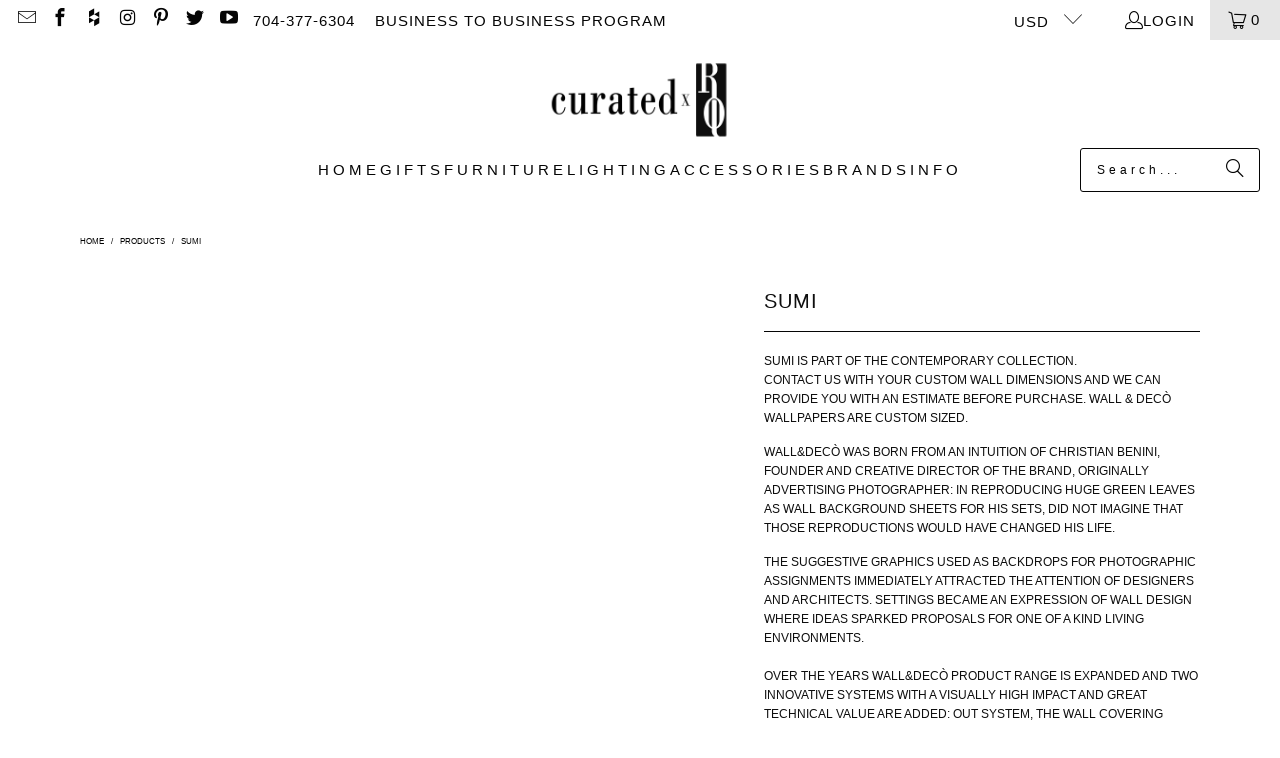

--- FILE ---
content_type: text/html; charset=utf-8
request_url: https://curatedclt.com/products/sumi
body_size: 72644
content:
<!DOCTYPE html>
<html class="no-js no-touch" lang="en">
  <head>
	<script id="pandectes-rules">   /* PANDECTES-GDPR: DO NOT MODIFY AUTO GENERATED CODE OF THIS SCRIPT */      window.PandectesSettings = {"store":{"id":6894173,"plan":"basic","theme":"OOTS (Live) Copy of 9.5 - 2025-03-03","primaryLocale":"en","adminMode":false,"headless":false,"storefrontRootDomain":"","checkoutRootDomain":"","storefrontAccessToken":""},"tsPublished":1742831076,"declaration":{"showPurpose":false,"showProvider":false,"declIntroText":"We use cookies to optimize website functionality, analyze the performance, and provide personalized experience to you. Some cookies are essential to make the website operate and function correctly. Those cookies cannot be disabled. In this window you can manage your preference of cookies.","showDateGenerated":true},"language":{"unpublished":[],"languageMode":"Single","fallbackLanguage":"en","languageDetection":"browser","languagesSupported":[]},"texts":{"managed":{"headerText":{"en":"We respect your privacy"},"consentText":{"en":"This website uses cookies to ensure you get the best experience."},"linkText":{"en":"Learn more"},"imprintText":{"en":"Imprint"},"allowButtonText":{"en":"Accept"},"denyButtonText":{"en":"Decline"},"dismissButtonText":{"en":"Ok"},"leaveSiteButtonText":{"en":"Leave this site"},"preferencesButtonText":{"en":"Preferences"},"cookiePolicyText":{"en":"Cookie policy"},"preferencesPopupTitleText":{"en":"Manage consent preferences"},"preferencesPopupIntroText":{"en":"We use cookies to optimize website functionality, analyze the performance, and provide personalized experience to you. Some cookies are essential to make the website operate and function correctly. Those cookies cannot be disabled. In this window you can manage your preference of cookies."},"preferencesPopupSaveButtonText":{"en":"Save preferences"},"preferencesPopupCloseButtonText":{"en":"Close"},"preferencesPopupAcceptAllButtonText":{"en":"Accept all"},"preferencesPopupRejectAllButtonText":{"en":"Reject all"},"cookiesDetailsText":{"en":"Cookies details"},"preferencesPopupAlwaysAllowedText":{"en":"Always allowed"},"accessSectionParagraphText":{"en":"You have the right to request access to your data at any time."},"accessSectionTitleText":{"en":"Data portability"},"accessSectionAccountInfoActionText":{"en":"Personal data"},"accessSectionDownloadReportActionText":{"en":"Request export"},"accessSectionGDPRRequestsActionText":{"en":"Data subject requests"},"accessSectionOrdersRecordsActionText":{"en":"Orders"},"rectificationSectionParagraphText":{"en":"You have the right to request your data to be updated whenever you think it is appropriate."},"rectificationSectionTitleText":{"en":"Data Rectification"},"rectificationCommentPlaceholder":{"en":"Describe what you want to be updated"},"rectificationCommentValidationError":{"en":"Comment is required"},"rectificationSectionEditAccountActionText":{"en":"Request an update"},"erasureSectionTitleText":{"en":"Right to be forgotten"},"erasureSectionParagraphText":{"en":"You have the right to ask all your data to be erased. After that, you will no longer be able to access your account."},"erasureSectionRequestDeletionActionText":{"en":"Request personal data deletion"},"consentDate":{"en":"Consent date"},"consentId":{"en":"Consent ID"},"consentSectionChangeConsentActionText":{"en":"Change consent preference"},"consentSectionConsentedText":{"en":"You consented to the cookies policy of this website on"},"consentSectionNoConsentText":{"en":"You have not consented to the cookies policy of this website."},"consentSectionTitleText":{"en":"Your cookie consent"},"consentStatus":{"en":"Consent preference"},"confirmationFailureMessage":{"en":"Your request was not verified. Please try again and if problem persists, contact store owner for assistance"},"confirmationFailureTitle":{"en":"A problem occurred"},"confirmationSuccessMessage":{"en":"We will soon get back to you as to your request."},"confirmationSuccessTitle":{"en":"Your request is verified"},"guestsSupportEmailFailureMessage":{"en":"Your request was not submitted. Please try again and if problem persists, contact store owner for assistance."},"guestsSupportEmailFailureTitle":{"en":"A problem occurred"},"guestsSupportEmailPlaceholder":{"en":"E-mail address"},"guestsSupportEmailSuccessMessage":{"en":"If you are registered as a customer of this store, you will soon receive an email with instructions on how to proceed."},"guestsSupportEmailSuccessTitle":{"en":"Thank you for your request"},"guestsSupportEmailValidationError":{"en":"Email is not valid"},"guestsSupportInfoText":{"en":"Please login with your customer account to further proceed."},"submitButton":{"en":"Submit"},"submittingButton":{"en":"Submitting..."},"cancelButton":{"en":"Cancel"},"declIntroText":{"en":"We use cookies to optimize website functionality, analyze the performance, and provide personalized experience to you. Some cookies are essential to make the website operate and function correctly. Those cookies cannot be disabled. In this window you can manage your preference of cookies."},"declName":{"en":"Name"},"declPurpose":{"en":"Purpose"},"declType":{"en":"Type"},"declRetention":{"en":"Retention"},"declProvider":{"en":"Provider"},"declFirstParty":{"en":"First-party"},"declThirdParty":{"en":"Third-party"},"declSeconds":{"en":"seconds"},"declMinutes":{"en":"minutes"},"declHours":{"en":"hours"},"declDays":{"en":"days"},"declMonths":{"en":"months"},"declYears":{"en":"years"},"declSession":{"en":"Session"},"declDomain":{"en":"Domain"},"declPath":{"en":"Path"}},"categories":{"strictlyNecessaryCookiesTitleText":{"en":"Strictly necessary cookies"},"strictlyNecessaryCookiesDescriptionText":{"en":"These cookies are essential in order to enable you to move around the website and use its features, such as accessing secure areas of the website. The website cannot function properly without these cookies."},"functionalityCookiesTitleText":{"en":"Functional cookies"},"functionalityCookiesDescriptionText":{"en":"These cookies enable the site to provide enhanced functionality and personalisation. They may be set by us or by third party providers whose services we have added to our pages. If you do not allow these cookies then some or all of these services may not function properly."},"performanceCookiesTitleText":{"en":"Performance cookies"},"performanceCookiesDescriptionText":{"en":"These cookies enable us to monitor and improve the performance of our website. For example, they allow us to count visits, identify traffic sources and see which parts of the site are most popular."},"targetingCookiesTitleText":{"en":"Targeting cookies"},"targetingCookiesDescriptionText":{"en":"These cookies may be set through our site by our advertising partners. They may be used by those companies to build a profile of your interests and show you relevant adverts on other sites.    They do not store directly personal information, but are based on uniquely identifying your browser and internet device. If you do not allow these cookies, you will experience less targeted advertising."},"unclassifiedCookiesTitleText":{"en":"Unclassified cookies"},"unclassifiedCookiesDescriptionText":{"en":"Unclassified cookies are cookies that we are in the process of classifying, together with the providers of individual cookies."}},"auto":{}},"library":{"previewMode":false,"fadeInTimeout":0,"defaultBlocked":7,"showLink":true,"showImprintLink":false,"showGoogleLink":false,"enabled":true,"cookie":{"expiryDays":365,"secure":true,"domain":""},"dismissOnScroll":false,"dismissOnWindowClick":false,"dismissOnTimeout":false,"palette":{"popup":{"background":"#FFFFFF","backgroundForCalculations":{"a":1,"b":255,"g":255,"r":255},"text":"#000000"},"button":{"background":"transparent","backgroundForCalculations":{"a":1,"b":255,"g":255,"r":255},"text":"#000000","textForCalculation":{"a":1,"b":0,"g":0,"r":0},"border":"#000000"}},"content":{"href":"https://reaching-quiet-shop.myshopify.com/policies/privacy-policy","imprintHref":"/","close":"&#10005;","target":"","logo":"<img class=\"cc-banner-logo\" style=\"max-height: 40px;\" src=\"https://cdn.shopify.com/s/files/1/0689/4173/t/95/assets/pandectes-logo.png?v=1742823587\" alt=\"logo\" />"},"window":"<div role=\"dialog\" aria-live=\"polite\" aria-label=\"cookieconsent\" aria-describedby=\"cookieconsent:desc\" id=\"pandectes-banner\" class=\"cc-window-wrapper cc-top-wrapper\"><div class=\"pd-cookie-banner-window cc-window {{classes}}\"><!--googleoff: all-->{{children}}<!--googleon: all--></div></div>","compliance":{"opt-both":"<div class=\"cc-compliance cc-highlight\">{{deny}}{{allow}}</div>"},"type":"opt-both","layouts":{"basic":"{{logo}}{{messagelink}}{{compliance}}{{close}}"},"position":"top","theme":"wired","revokable":true,"animateRevokable":false,"revokableReset":false,"revokableLogoUrl":"https://cdn.shopify.com/s/files/1/0689/4173/t/95/assets/pandectes-reopen-logo.png?v=1742823587","revokablePlacement":"bottom-left","revokableMarginHorizontal":15,"revokableMarginVertical":15,"static":false,"autoAttach":true,"hasTransition":true,"blacklistPage":[""],"elements":{"close":"<button aria-label=\"dismiss cookie message\" type=\"button\" tabindex=\"0\" class=\"cc-close\">{{close}}</button>","dismiss":"<button aria-label=\"dismiss cookie message\" type=\"button\" tabindex=\"0\" class=\"cc-btn cc-btn-decision cc-dismiss\">{{dismiss}}</button>","allow":"<button aria-label=\"allow cookies\" type=\"button\" tabindex=\"0\" class=\"cc-btn cc-btn-decision cc-allow\">{{allow}}</button>","deny":"<button aria-label=\"deny cookies\" type=\"button\" tabindex=\"0\" class=\"cc-btn cc-btn-decision cc-deny\">{{deny}}</button>","preferences":"<button aria-label=\"settings cookies\" tabindex=\"0\" type=\"button\" class=\"cc-btn cc-settings\" onclick=\"Pandectes.fn.openPreferences()\">{{preferences}}</button>"}},"geolocation":{"brOnly":false,"caOnly":false,"chOnly":false,"euOnly":false,"jpOnly":false,"thOnly":false,"canadaOnly":false,"globalVisibility":true},"dsr":{"guestsSupport":false,"accessSectionDownloadReportAuto":false},"banner":{"resetTs":1702311714,"extraCss":"        .cc-banner-logo {max-width: 24em!important;}    @media(min-width: 768px) {.cc-window.cc-floating{max-width: 24em!important;width: 24em!important;}}    .cc-message, .pd-cookie-banner-window .cc-header, .cc-logo {text-align: left}    .cc-window-wrapper{z-index: 2147483647;}    .cc-window{z-index: 2147483647;font-family: inherit;}    .pd-cookie-banner-window .cc-header{font-family: inherit;}    .pd-cp-ui{font-family: inherit; background-color: #FFFFFF;color:#000000;}    button.pd-cp-btn, a.pd-cp-btn{}    input + .pd-cp-preferences-slider{background-color: rgba(0, 0, 0, 0.3)}    .pd-cp-scrolling-section::-webkit-scrollbar{background-color: rgba(0, 0, 0, 0.3)}    input:checked + .pd-cp-preferences-slider{background-color: rgba(0, 0, 0, 1)}    .pd-cp-scrolling-section::-webkit-scrollbar-thumb {background-color: rgba(0, 0, 0, 1)}    .pd-cp-ui-close{color:#000000;}    .pd-cp-preferences-slider:before{background-color: #FFFFFF}    .pd-cp-title:before {border-color: #000000!important}    .pd-cp-preferences-slider{background-color:#000000}    .pd-cp-toggle{color:#000000!important}    @media(max-width:699px) {.pd-cp-ui-close-top svg {fill: #000000}}    .pd-cp-toggle:hover,.pd-cp-toggle:visited,.pd-cp-toggle:active{color:#000000!important}    .pd-cookie-banner-window {box-shadow: 0 0 18px rgb(0 0 0 / 20%);}  ","customJavascript":{},"showPoweredBy":false,"logoHeight":40,"hybridStrict":false,"cookiesBlockedByDefault":"7","isActive":false,"implicitSavePreferences":false,"cookieIcon":false,"blockBots":false,"showCookiesDetails":true,"hasTransition":true,"blockingPage":false,"showOnlyLandingPage":false,"leaveSiteUrl":"https://www.google.com","linkRespectStoreLang":false},"cookies":{"0":[],"1":[],"2":[],"4":[],"8":[]},"blocker":{"isActive":false,"googleConsentMode":{"id":"","analyticsId":"","isActive":false,"adStorageCategory":4,"analyticsStorageCategory":2,"personalizationStorageCategory":1,"functionalityStorageCategory":1,"customEvent":true,"securityStorageCategory":0,"redactData":true,"urlPassthrough":false},"facebookPixel":{"id":"","isActive":false,"ldu":false},"microsoft":{},"rakuten":{"isActive":false,"cmp":false,"ccpa":false},"gpcIsActive":false,"defaultBlocked":7,"patterns":{"whiteList":[],"blackList":{"1":[],"2":[],"4":[],"8":[]},"iframesWhiteList":[],"iframesBlackList":{"1":[],"2":[],"4":[],"8":[]},"beaconsWhiteList":[],"beaconsBlackList":{"1":[],"2":[],"4":[],"8":[]}}}}      !function(){"use strict";window.PandectesRules=window.PandectesRules||{},window.PandectesRules.manualBlacklist={1:[],2:[],4:[]},window.PandectesRules.blacklistedIFrames={1:[],2:[],4:[]},window.PandectesRules.blacklistedCss={1:[],2:[],4:[]},window.PandectesRules.blacklistedBeacons={1:[],2:[],4:[]};var e="javascript/blocked";function t(e){return new RegExp(e.replace(/[/\\.+?$()]/g,"\\$&").replace("*","(.*)"))}var n=function(e){var t=arguments.length>1&&void 0!==arguments[1]?arguments[1]:"log";new URLSearchParams(window.location.search).get("log")&&console[t]("PandectesRules: ".concat(e))};function a(e){var t=document.createElement("script");t.async=!0,t.src=e,document.head.appendChild(t)}function r(e,t){var n=Object.keys(e);if(Object.getOwnPropertySymbols){var a=Object.getOwnPropertySymbols(e);t&&(a=a.filter((function(t){return Object.getOwnPropertyDescriptor(e,t).enumerable}))),n.push.apply(n,a)}return n}function o(e){for(var t=1;t<arguments.length;t++){var n=null!=arguments[t]?arguments[t]:{};t%2?r(Object(n),!0).forEach((function(t){s(e,t,n[t])})):Object.getOwnPropertyDescriptors?Object.defineProperties(e,Object.getOwnPropertyDescriptors(n)):r(Object(n)).forEach((function(t){Object.defineProperty(e,t,Object.getOwnPropertyDescriptor(n,t))}))}return e}function i(e){var t=function(e,t){if("object"!=typeof e||!e)return e;var n=e[Symbol.toPrimitive];if(void 0!==n){var a=n.call(e,t||"default");if("object"!=typeof a)return a;throw new TypeError("@@toPrimitive must return a primitive value.")}return("string"===t?String:Number)(e)}(e,"string");return"symbol"==typeof t?t:t+""}function s(e,t,n){return(t=i(t))in e?Object.defineProperty(e,t,{value:n,enumerable:!0,configurable:!0,writable:!0}):e[t]=n,e}function c(e,t){return function(e){if(Array.isArray(e))return e}(e)||function(e,t){var n=null==e?null:"undefined"!=typeof Symbol&&e[Symbol.iterator]||e["@@iterator"];if(null!=n){var a,r,o,i,s=[],c=!0,l=!1;try{if(o=(n=n.call(e)).next,0===t){if(Object(n)!==n)return;c=!1}else for(;!(c=(a=o.call(n)).done)&&(s.push(a.value),s.length!==t);c=!0);}catch(e){l=!0,r=e}finally{try{if(!c&&null!=n.return&&(i=n.return(),Object(i)!==i))return}finally{if(l)throw r}}return s}}(e,t)||d(e,t)||function(){throw new TypeError("Invalid attempt to destructure non-iterable instance.\nIn order to be iterable, non-array objects must have a [Symbol.iterator]() method.")}()}function l(e){return function(e){if(Array.isArray(e))return u(e)}(e)||function(e){if("undefined"!=typeof Symbol&&null!=e[Symbol.iterator]||null!=e["@@iterator"])return Array.from(e)}(e)||d(e)||function(){throw new TypeError("Invalid attempt to spread non-iterable instance.\nIn order to be iterable, non-array objects must have a [Symbol.iterator]() method.")}()}function d(e,t){if(e){if("string"==typeof e)return u(e,t);var n=Object.prototype.toString.call(e).slice(8,-1);return"Object"===n&&e.constructor&&(n=e.constructor.name),"Map"===n||"Set"===n?Array.from(e):"Arguments"===n||/^(?:Ui|I)nt(?:8|16|32)(?:Clamped)?Array$/.test(n)?u(e,t):void 0}}function u(e,t){(null==t||t>e.length)&&(t=e.length);for(var n=0,a=new Array(t);n<t;n++)a[n]=e[n];return a}var f=window.PandectesRulesSettings||window.PandectesSettings,g=!(void 0===window.dataLayer||!Array.isArray(window.dataLayer)||!window.dataLayer.some((function(e){return"pandectes_full_scan"===e.event}))),p=function(){var e,t=arguments.length>0&&void 0!==arguments[0]?arguments[0]:"_pandectes_gdpr",n=("; "+document.cookie).split("; "+t+"=");if(n.length<2)e={};else{var a=n.pop().split(";");e=window.atob(a.shift())}var r=function(e){try{return JSON.parse(e)}catch(e){return!1}}(e);return!1!==r?r:e}(),y=f.banner.isActive,h=f.blocker,w=h.defaultBlocked,v=h.patterns,m=p&&null!==p.preferences&&void 0!==p.preferences?p.preferences:null,b=g?0:y?null===m?w:m:0,_={1:!(1&b),2:!(2&b),4:!(4&b)},k=v.blackList,S=v.whiteList,L=v.iframesBlackList,C=v.iframesWhiteList,A=v.beaconsBlackList,P=v.beaconsWhiteList,O={blackList:[],whiteList:[],iframesBlackList:{1:[],2:[],4:[],8:[]},iframesWhiteList:[],beaconsBlackList:{1:[],2:[],4:[],8:[]},beaconsWhiteList:[]};[1,2,4].map((function(e){var n;_[e]||((n=O.blackList).push.apply(n,l(k[e].length?k[e].map(t):[])),O.iframesBlackList[e]=L[e].length?L[e].map(t):[],O.beaconsBlackList[e]=A[e].length?A[e].map(t):[])})),O.whiteList=S.length?S.map(t):[],O.iframesWhiteList=C.length?C.map(t):[],O.beaconsWhiteList=P.length?P.map(t):[];var E={scripts:[],iframes:{1:[],2:[],4:[]},beacons:{1:[],2:[],4:[]},css:{1:[],2:[],4:[]}},I=function(t,n){return t&&(!n||n!==e)&&(!O.blackList||O.blackList.some((function(e){return e.test(t)})))&&(!O.whiteList||O.whiteList.every((function(e){return!e.test(t)})))},j=function(e,t){var n=O.iframesBlackList[t],a=O.iframesWhiteList;return e&&(!n||n.some((function(t){return t.test(e)})))&&(!a||a.every((function(t){return!t.test(e)})))},B=function(e,t){var n=O.beaconsBlackList[t],a=O.beaconsWhiteList;return e&&(!n||n.some((function(t){return t.test(e)})))&&(!a||a.every((function(t){return!t.test(e)})))},T=new MutationObserver((function(e){for(var t=0;t<e.length;t++)for(var n=e[t].addedNodes,a=0;a<n.length;a++){var r=n[a],o=r.dataset&&r.dataset.cookiecategory;if(1===r.nodeType&&"LINK"===r.tagName){var i=r.dataset&&r.dataset.href;if(i&&o)switch(o){case"functionality":case"C0001":E.css[1].push(i);break;case"performance":case"C0002":E.css[2].push(i);break;case"targeting":case"C0003":E.css[4].push(i)}}}})),R=new MutationObserver((function(t){for(var a=0;a<t.length;a++)for(var r=t[a].addedNodes,o=function(){var t=r[i],a=t.src||t.dataset&&t.dataset.src,o=t.dataset&&t.dataset.cookiecategory;if(1===t.nodeType&&"IFRAME"===t.tagName){if(a){var s=!1;j(a,1)||"functionality"===o||"C0001"===o?(s=!0,E.iframes[1].push(a)):j(a,2)||"performance"===o||"C0002"===o?(s=!0,E.iframes[2].push(a)):(j(a,4)||"targeting"===o||"C0003"===o)&&(s=!0,E.iframes[4].push(a)),s&&(t.removeAttribute("src"),t.setAttribute("data-src",a))}}else if(1===t.nodeType&&"IMG"===t.tagName){if(a){var c=!1;B(a,1)?(c=!0,E.beacons[1].push(a)):B(a,2)?(c=!0,E.beacons[2].push(a)):B(a,4)&&(c=!0,E.beacons[4].push(a)),c&&(t.removeAttribute("src"),t.setAttribute("data-src",a))}}else if(1===t.nodeType&&"SCRIPT"===t.tagName){var l=t.type,d=!1;if(I(a,l)?(n("rule blocked: ".concat(a)),d=!0):a&&o?n("manually blocked @ ".concat(o,": ").concat(a)):o&&n("manually blocked @ ".concat(o,": inline code")),d){E.scripts.push([t,l]),t.type=e;t.addEventListener("beforescriptexecute",(function n(a){t.getAttribute("type")===e&&a.preventDefault(),t.removeEventListener("beforescriptexecute",n)})),t.parentElement&&t.parentElement.removeChild(t)}}},i=0;i<r.length;i++)o()})),D=document.createElement,z={src:Object.getOwnPropertyDescriptor(HTMLScriptElement.prototype,"src"),type:Object.getOwnPropertyDescriptor(HTMLScriptElement.prototype,"type")};window.PandectesRules.unblockCss=function(e){var t=E.css[e]||[];t.length&&n("Unblocking CSS for ".concat(e)),t.forEach((function(e){var t=document.querySelector('link[data-href^="'.concat(e,'"]'));t.removeAttribute("data-href"),t.href=e})),E.css[e]=[]},window.PandectesRules.unblockIFrames=function(e){var t=E.iframes[e]||[];t.length&&n("Unblocking IFrames for ".concat(e)),O.iframesBlackList[e]=[],t.forEach((function(e){var t=document.querySelector('iframe[data-src^="'.concat(e,'"]'));t.removeAttribute("data-src"),t.src=e})),E.iframes[e]=[]},window.PandectesRules.unblockBeacons=function(e){var t=E.beacons[e]||[];t.length&&n("Unblocking Beacons for ".concat(e)),O.beaconsBlackList[e]=[],t.forEach((function(e){var t=document.querySelector('img[data-src^="'.concat(e,'"]'));t.removeAttribute("data-src"),t.src=e})),E.beacons[e]=[]},window.PandectesRules.unblockInlineScripts=function(e){var t=1===e?"functionality":2===e?"performance":"targeting",a=document.querySelectorAll('script[type="javascript/blocked"][data-cookiecategory="'.concat(t,'"]'));n("unblockInlineScripts: ".concat(a.length," in ").concat(t)),a.forEach((function(e){var t=document.createElement("script");t.type="text/javascript",e.hasAttribute("src")?t.src=e.getAttribute("src"):t.textContent=e.textContent,document.head.appendChild(t),e.parentNode.removeChild(e)}))},window.PandectesRules.unblockInlineCss=function(e){var t=1===e?"functionality":2===e?"performance":"targeting",a=document.querySelectorAll('link[data-cookiecategory="'.concat(t,'"]'));n("unblockInlineCss: ".concat(a.length," in ").concat(t)),a.forEach((function(e){e.href=e.getAttribute("data-href")}))},window.PandectesRules.unblock=function(e){e.length<1?(O.blackList=[],O.whiteList=[],O.iframesBlackList=[],O.iframesWhiteList=[]):(O.blackList&&(O.blackList=O.blackList.filter((function(t){return e.every((function(e){return"string"==typeof e?!t.test(e):e instanceof RegExp?t.toString()!==e.toString():void 0}))}))),O.whiteList&&(O.whiteList=[].concat(l(O.whiteList),l(e.map((function(e){if("string"==typeof e){var n=".*"+t(e)+".*";if(O.whiteList.every((function(e){return e.toString()!==n.toString()})))return new RegExp(n)}else if(e instanceof RegExp&&O.whiteList.every((function(t){return t.toString()!==e.toString()})))return e;return null})).filter(Boolean)))));var a=0;l(E.scripts).forEach((function(e,t){var n=c(e,2),r=n[0],o=n[1];if(function(e){var t=e.getAttribute("src");return O.blackList&&O.blackList.every((function(e){return!e.test(t)}))||O.whiteList&&O.whiteList.some((function(e){return e.test(t)}))}(r)){for(var i=document.createElement("script"),s=0;s<r.attributes.length;s++){var l=r.attributes[s];"src"!==l.name&&"type"!==l.name&&i.setAttribute(l.name,r.attributes[s].value)}i.setAttribute("src",r.src),i.setAttribute("type",o||"application/javascript"),document.head.appendChild(i),E.scripts.splice(t-a,1),a++}})),0==O.blackList.length&&0===O.iframesBlackList[1].length&&0===O.iframesBlackList[2].length&&0===O.iframesBlackList[4].length&&0===O.beaconsBlackList[1].length&&0===O.beaconsBlackList[2].length&&0===O.beaconsBlackList[4].length&&(n("Disconnecting observers"),R.disconnect(),T.disconnect())};var x=f.store,M=x.adminMode,N=x.headless,U=x.storefrontRootDomain,q=x.checkoutRootDomain,F=x.storefrontAccessToken,W=f.banner.isActive,H=f.blocker.defaultBlocked;W&&function(e){if(window.Shopify&&window.Shopify.customerPrivacy)e();else{var t=null;window.Shopify&&window.Shopify.loadFeatures&&window.Shopify.trackingConsent?e():t=setInterval((function(){window.Shopify&&window.Shopify.loadFeatures&&(clearInterval(t),window.Shopify.loadFeatures([{name:"consent-tracking-api",version:"0.1"}],(function(t){t?n("Shopify.customerPrivacy API - failed to load"):(n("shouldShowBanner() -> ".concat(window.Shopify.trackingConsent.shouldShowBanner()," | saleOfDataRegion() -> ").concat(window.Shopify.trackingConsent.saleOfDataRegion())),e())})))}),10)}}((function(){!function(){var e=window.Shopify.trackingConsent;if(!1!==e.shouldShowBanner()||null!==m||7!==H)try{var t=M&&!(window.Shopify&&window.Shopify.AdminBarInjector),a={preferences:!(1&b)||g||t,analytics:!(2&b)||g||t,marketing:!(4&b)||g||t};N&&(a.headlessStorefront=!0,a.storefrontRootDomain=null!=U&&U.length?U:window.location.hostname,a.checkoutRootDomain=null!=q&&q.length?q:"checkout.".concat(window.location.hostname),a.storefrontAccessToken=null!=F&&F.length?F:""),e.firstPartyMarketingAllowed()===a.marketing&&e.analyticsProcessingAllowed()===a.analytics&&e.preferencesProcessingAllowed()===a.preferences||e.setTrackingConsent(a,(function(e){e&&e.error?n("Shopify.customerPrivacy API - failed to setTrackingConsent"):n("setTrackingConsent(".concat(JSON.stringify(a),")"))}))}catch(e){n("Shopify.customerPrivacy API - exception")}}(),function(){if(N){var e=window.Shopify.trackingConsent,t=e.currentVisitorConsent();if(navigator.globalPrivacyControl&&""===t.sale_of_data){var a={sale_of_data:!1,headlessStorefront:!0};a.storefrontRootDomain=null!=U&&U.length?U:window.location.hostname,a.checkoutRootDomain=null!=q&&q.length?q:"checkout.".concat(window.location.hostname),a.storefrontAccessToken=null!=F&&F.length?F:"",e.setTrackingConsent(a,(function(e){e&&e.error?n("Shopify.customerPrivacy API - failed to setTrackingConsent({".concat(JSON.stringify(a),")")):n("setTrackingConsent(".concat(JSON.stringify(a),")"))}))}}}()}));var G=["AT","BE","BG","HR","CY","CZ","DK","EE","FI","FR","DE","GR","HU","IE","IT","LV","LT","LU","MT","NL","PL","PT","RO","SK","SI","ES","SE","GB","LI","NO","IS"],J="[Pandectes :: Google Consent Mode debug]:";function V(){var e=arguments.length<=0?void 0:arguments[0],t=arguments.length<=1?void 0:arguments[1],n=arguments.length<=2?void 0:arguments[2];if("consent"!==e)return"config"===e?"config":void 0;var a=n.ad_storage,r=n.ad_user_data,o=n.ad_personalization,i=n.functionality_storage,s=n.analytics_storage,c=n.personalization_storage,l={Command:e,Mode:t,ad_storage:a,ad_user_data:r,ad_personalization:o,functionality_storage:i,analytics_storage:s,personalization_storage:c,security_storage:n.security_storage};return console.table(l),"default"===t&&("denied"===a&&"denied"===r&&"denied"===o&&"denied"===i&&"denied"===s&&"denied"===c||console.warn("".concat(J,' all types in a "default" command should be set to "denied" except for security_storage that should be set to "granted"'))),t}var K=!1,Z=!1;function $(e){e&&("default"===e?(K=!0,Z&&console.warn("".concat(J,' "default" command was sent but there was already an "update" command before it.'))):"update"===e?(Z=!0,K||console.warn("".concat(J,' "update" command was sent but there was no "default" command before it.'))):"config"===e&&(K||console.warn("".concat(J,' a tag read consent state before a "default" command was sent.'))))}var Y=f.banner,Q=Y.isActive,X=Y.hybridStrict,ee=f.geolocation,te=ee.caOnly,ne=void 0!==te&&te,ae=ee.euOnly,re=void 0!==ae&&ae,oe=ee.brOnly,ie=void 0!==oe&&oe,se=ee.jpOnly,ce=void 0!==se&&se,le=ee.thOnly,de=void 0!==le&&le,ue=ee.chOnly,fe=void 0!==ue&&ue,ge=ee.zaOnly,pe=void 0!==ge&&ge,ye=ee.canadaOnly,he=void 0!==ye&&ye,we=ee.globalVisibility,ve=void 0===we||we,me=f.blocker,be=me.defaultBlocked,_e=void 0===be?7:be,ke=me.googleConsentMode,Se=ke.isActive,Le=ke.customEvent,Ce=ke.id,Ae=void 0===Ce?"":Ce,Pe=ke.analyticsId,Oe=void 0===Pe?"":Pe,Ee=ke.adwordsId,Ie=void 0===Ee?"":Ee,je=ke.redactData,Be=ke.urlPassthrough,Te=ke.adStorageCategory,Re=ke.analyticsStorageCategory,De=ke.functionalityStorageCategory,ze=ke.personalizationStorageCategory,xe=ke.securityStorageCategory,Me=ke.dataLayerProperty,Ne=void 0===Me?"dataLayer":Me,Ue=ke.waitForUpdate,qe=void 0===Ue?0:Ue,Fe=ke.useNativeChannel,We=void 0!==Fe&&Fe,He=ke.debugMode,Ge=void 0!==He&&He;function Je(){window[Ne].push(arguments)}window[Ne]=window[Ne]||[];var Ve,Ke,Ze,$e={hasInitialized:!1,useNativeChannel:!1,ads_data_redaction:!1,url_passthrough:!1,data_layer_property:"dataLayer",storage:{ad_storage:"granted",ad_user_data:"granted",ad_personalization:"granted",analytics_storage:"granted",functionality_storage:"granted",personalization_storage:"granted",security_storage:"granted"}};if(Q&&Se){Ge&&(Ve=Ne||"dataLayer",window[Ve].forEach((function(e){$(V.apply(void 0,l(e)))})),window[Ve].push=function(){for(var e=arguments.length,t=new Array(e),n=0;n<e;n++)t[n]=arguments[n];return $(V.apply(void 0,l(t[0]))),Array.prototype.push.apply(this,t)});var Ye=_e&Te?"denied":"granted",Qe=_e&Re?"denied":"granted",Xe=_e&De?"denied":"granted",et=_e&ze?"denied":"granted",tt=_e&xe?"denied":"granted";$e.hasInitialized=!0,$e.useNativeChannel=We,$e.url_passthrough=Be,$e.ads_data_redaction="denied"===Ye&&je,$e.storage.ad_storage=Ye,$e.storage.ad_user_data=Ye,$e.storage.ad_personalization=Ye,$e.storage.analytics_storage=Qe,$e.storage.functionality_storage=Xe,$e.storage.personalization_storage=et,$e.storage.security_storage=tt,$e.data_layer_property=Ne||"dataLayer",Je("set","developer_id.dMTZkMj",!0),$e.ads_data_redaction&&Je("set","ads_data_redaction",$e.ads_data_redaction),$e.url_passthrough&&Je("set","url_passthrough",$e.url_passthrough),function(){var e=b!==_e?{wait_for_update:qe||500}:qe?{wait_for_update:qe}:{};ve&&!X?Je("consent","default",o(o({},$e.storage),e)):(Je("consent","default",o(o(o({},$e.storage),e),{},{region:[].concat(l(re||X?G:[]),l(ne&&!X?["US-CA","US-VA","US-CT","US-UT","US-CO"]:[]),l(ie&&!X?["BR"]:[]),l(ce&&!X?["JP"]:[]),l(he&&!X?["CA"]:[]),l(de&&!X?["TH"]:[]),l(fe&&!X?["CH"]:[]),l(pe&&!X?["ZA"]:[]))})),Je("consent","default",{ad_storage:"granted",ad_user_data:"granted",ad_personalization:"granted",analytics_storage:"granted",functionality_storage:"granted",personalization_storage:"granted",security_storage:"granted"}));if(null!==m){var t=b&Te?"denied":"granted",n=b&Re?"denied":"granted",r=b&De?"denied":"granted",i=b&ze?"denied":"granted",s=b&xe?"denied":"granted";$e.storage.ad_storage=t,$e.storage.ad_user_data=t,$e.storage.ad_personalization=t,$e.storage.analytics_storage=n,$e.storage.functionality_storage=r,$e.storage.personalization_storage=i,$e.storage.security_storage=s,Je("consent","update",$e.storage)}(Ae.length||Oe.length||Ie.length)&&(window[$e.data_layer_property].push({"pandectes.start":(new Date).getTime(),event:"pandectes-rules.min.js"}),(Oe.length||Ie.length)&&Je("js",new Date));var c="https://www.googletagmanager.com";if(Ae.length){var d=Ae.split(",");window[$e.data_layer_property].push({"gtm.start":(new Date).getTime(),event:"gtm.js"});for(var u=0;u<d.length;u++){var f="dataLayer"!==$e.data_layer_property?"&l=".concat($e.data_layer_property):"";a("".concat(c,"/gtm.js?id=").concat(d[u].trim()).concat(f))}}if(Oe.length)for(var g=Oe.split(","),p=0;p<g.length;p++){var y=g[p].trim();y.length&&(a("".concat(c,"/gtag/js?id=").concat(y)),Je("config",y,{send_page_view:!1}))}if(Ie.length)for(var h=Ie.split(","),w=0;w<h.length;w++){var v=h[w].trim();v.length&&(a("".concat(c,"/gtag/js?id=").concat(v)),Je("config",v,{allow_enhanced_conversions:!0}))}}()}Q&&Le&&(Ze={event:"Pandectes_Consent_Update",pandectes_status:7===(Ke=b)?"deny":0===Ke?"allow":"mixed",pandectes_categories:{C0000:"allow",C0001:_[1]?"allow":"deny",C0002:_[2]?"allow":"deny",C0003:_[4]?"allow":"deny"}},window[Ne].push(Ze),null!==m&&function(e){if(window.Shopify&&window.Shopify.analytics)e();else{var t=null;window.Shopify&&window.Shopify.analytics?e():t=setInterval((function(){window.Shopify&&window.Shopify.analytics&&(clearInterval(t),e())}),10)}}((function(){window.Shopify.analytics.publish("Pandectes_Consent_Update",Ze)})));var nt=f.blocker,at=nt.klaviyoIsActive,rt=nt.googleConsentMode.adStorageCategory;at&&window.addEventListener("PandectesEvent_OnConsent",(function(e){var t=e.detail.preferences;if(null!=t){var n=t&rt?"denied":"granted";void 0!==window.klaviyo&&window.klaviyo.isIdentified()&&window.klaviyo.push(["identify",{ad_personalization:n,ad_user_data:n}])}})),f.banner.revokableTrigger&&(window.onload=function(){document.querySelectorAll('[href*="#reopenBanner"]').forEach((function(e){e.onclick=function(e){e.preventDefault(),window.Pandectes.fn.revokeConsent()}}))});var ot=f.banner.isActive,it=f.blocker,st=it.defaultBlocked,ct=void 0===st?7:st,lt=it.microsoft,dt=lt.isActive,ut=lt.uetTags,ft=lt.dataLayerProperty,gt=void 0===ft?"uetq":ft,pt={hasInitialized:!1,data_layer_property:"uetq",storage:{ad_storage:"granted"}};if(window[gt]=window[gt]||[],dt&&bt("_uetmsdns","1",365),ot&&dt){var yt=4&ct?"denied":"granted";if(pt.hasInitialized=!0,pt.storage.ad_storage=yt,window[gt].push("consent","default",pt.storage),"granted"==yt&&(bt("_uetmsdns","0",365),console.log("setting cookie")),null!==m){var ht=4&b?"denied":"granted";pt.storage.ad_storage=ht,window[gt].push("consent","update",pt.storage),"granted"===ht&&bt("_uetmsdns","0",365)}if(ut.length)for(var wt=ut.split(","),vt=0;vt<wt.length;vt++)wt[vt].trim().length&&mt(wt[vt])}function mt(e){var t=document.createElement("script");t.type="text/javascript",t.src="//bat.bing.com/bat.js",t.onload=function(){var t={ti:e};t.q=window.uetq,window.uetq=new UET(t),window.uetq.push("consent","default",{ad_storage:"denied"}),window[gt].push("pageLoad")},document.head.appendChild(t)}function bt(e,t,n){var a=new Date;a.setTime(a.getTime()+24*n*60*60*1e3);var r="expires="+a.toUTCString();document.cookie="".concat(e,"=").concat(t,"; ").concat(r,"; path=/; secure; samesite=strict")}window.PandectesRules.gcm=$e;var _t=f.banner.isActive,kt=f.blocker.isActive;n("Prefs: ".concat(b," | Banner: ").concat(_t?"on":"off"," | Blocker: ").concat(kt?"on":"off"));var St=null===m&&/\/checkouts\//.test(window.location.pathname);0!==b&&!1===g&&kt&&!St&&(n("Blocker will execute"),document.createElement=function(){for(var t=arguments.length,n=new Array(t),a=0;a<t;a++)n[a]=arguments[a];if("script"!==n[0].toLowerCase())return D.bind?D.bind(document).apply(void 0,n):D;var r=D.bind(document).apply(void 0,n);try{Object.defineProperties(r,{src:o(o({},z.src),{},{set:function(t){I(t,r.type)&&z.type.set.call(this,e),z.src.set.call(this,t)}}),type:o(o({},z.type),{},{get:function(){var t=z.type.get.call(this);return t===e||I(this.src,t)?null:t},set:function(t){var n=I(r.src,r.type)?e:t;z.type.set.call(this,n)}})}),r.setAttribute=function(t,n){if("type"===t){var a=I(r.src,r.type)?e:n;z.type.set.call(r,a)}else"src"===t?(I(n,r.type)&&z.type.set.call(r,e),z.src.set.call(r,n)):HTMLScriptElement.prototype.setAttribute.call(r,t,n)}}catch(e){console.warn("Yett: unable to prevent script execution for script src ",r.src,".\n",'A likely cause would be because you are using a third-party browser extension that monkey patches the "document.createElement" function.')}return r},R.observe(document.documentElement,{childList:!0,subtree:!0}),T.observe(document.documentElement,{childList:!0,subtree:!0}))}();
</script>

<script id="seona-js-plugin" defer src="https://assets.usestyle.ai/seonajsplugin"></script>

<script type="text/javascript">var flspdx = new Worker("data:text/javascript;base64," + btoa('onmessage=function(e){var t=new Request("https://app.flash-speed.com/static/worker-min.js?shop=reaching-quiet-shop.myshopify.com",{redirect:"follow"});fetch(t).then(e=>e.text()).then(e=>{postMessage(e)})};'));flspdx.onmessage = function (t) {var e = document.createElement("script");e.type = "text/javascript", e.textContent = t.data, document.head.appendChild(e)}, flspdx.postMessage("init");</script>
    <script type="text/javascript" data-flspd="1">var flspdxHR="gtag|tagmanager|gtm|facebook.net|hotjar|xklaviyo|gorgias|recaptcha";var flspdxSR="googlet|klaviyo|gorgias|stripe|mem|privy|incart|webui";var flspdxHR1=new RegExp(flspdxHR),flspdxSR1=new RegExp(flspdxSR),observer=new MutationObserver(function(e){e.forEach(function(e){e.addedNodes.forEach(function(e){"SCRIPT"===e.tagName&&1===e.nodeType&&(e.innerHTML.includes("asyncLoad")||"analytics"===e.className||flspdxSR1.test(e.src)||flspdxHR1.test(e.innerHTML))&&(e.type="text/flspdscript")})})}),ua=navigator.userAgent.toLowerCase();ua.match(new RegExp("chrome|firefox"))&&-1===window.location.href.indexOf("no-optimization")&&observer.observe(document.documentElement,{childList:!0,subtree:!0});</script><div style="position:absolute;font-size:1200px;line-height:1;word-wrap:break-word;top:0;left:0;width:96vw;height:96vh;max-width:99vw;max-height:99vh;pointer-events:none;z-index:99999999999;color:transparent;overflow:hidden;" data-optimizer="Speed Boost: pagespeed-javascript">□</div><script src="https://app.flash-speed.com/static/increase-pagespeed-min.js?shop=reaching-quiet-shop.myshopify.com"></script>


<script type="text/javascript">
var a = window.performance && window.performance.mark;
if (a) {
  window.performance.mark("shopsheriff.amp-snippet.start");
}
var doc = document;
var redirect = "/cart" === window.location.pathname
&& (doc.referrer.includes("ampproject.org") || doc.referrer.includes("/a/s/") )
&& !doc.location.search.includes("utm");

if(redirect) {
  var f = doc.location.search ? "&" : "?";
  window.location =
    window.location.origin
  + window.location.pathname
  + f
  + "utm_source=shopsheriff&utm_medium=amp&utm_campaign=shopsheriff&utm_content=add-to-cart";
}
if (a) {
  window.performance.mark("shopsheriff.amp-snippet.end");
}
      </script>


   <link rel="amphtml" href="https://curatedclt.com/a/s/products/sumi">



<script>
    window.Store = window.Store || {};
    window.Store.id = 6894173;
</script>
    <meta charset="utf-8">
    <meta http-equiv="cleartype" content="on">
    <meta name="robots" content="index,follow">

    <!-- Mobile Specific Metas -->
    <meta name="HandheldFriendly" content="True">
    <meta name="MobileOptimized" content="320">
    <meta name="viewport" content="width=device-width,initial-scale=1">
    <meta name="theme-color" content="#ffffff">

    
    <title>
      Sumi - Curated
    </title>

    
      <meta name="description" content="Sumi is part of the Contemporary Collection. Contact us with your custom wall dimensions and we can provide you with an estimate before purchase. Wall &amp;amp; decò wallpapers are custom sized.  Wall&amp;amp;decò was born from an intuition of Christian Benini, founder and creative director of the brand, originally advertising"/>
    

    <link rel="preconnect" href="https://fonts.shopifycdn.com" />
    <link rel="preconnect" href="https://cdn.shopify.com" />
    <link rel="preconnect" href="https://cdn.shopifycloud.com" />

    <link rel="dns-prefetch" href="https://v.shopify.com" />
    <link rel="dns-prefetch" href="https://www.youtube.com" />
    <link rel="dns-prefetch" href="https://vimeo.com" />

    <link href="//curatedclt.com/cdn/shop/t/95/assets/jquery.min.js?v=147293088974801289311742823577" as="script" rel="preload">

    <!-- Stylesheet for Fancybox library -->
    <link rel="stylesheet" href="//curatedclt.com/cdn/shop/t/95/assets/fancybox.css?v=19278034316635137701742823562" type="text/css" media="all" defer>

    <!-- Stylesheets for Turbo -->
    <link href="//curatedclt.com/cdn/shop/t/95/assets/styles.css?v=149635977900525691401759005226" rel="stylesheet" type="text/css" media="all" />

    <!-- Icons -->
    
      <link rel="shortcut icon" type="image/x-icon" href="//curatedclt.com/cdn/shop/files/checkout_header_image_2_180x180.jpg?v=1613660921">
      <link rel="apple-touch-icon" href="//curatedclt.com/cdn/shop/files/checkout_header_image_2_180x180.jpg?v=1613660921"/>
      <link rel="apple-touch-icon" sizes="57x57" href="//curatedclt.com/cdn/shop/files/checkout_header_image_2_57x57.jpg?v=1613660921"/>
      <link rel="apple-touch-icon" sizes="60x60" href="//curatedclt.com/cdn/shop/files/checkout_header_image_2_60x60.jpg?v=1613660921"/>
      <link rel="apple-touch-icon" sizes="72x72" href="//curatedclt.com/cdn/shop/files/checkout_header_image_2_72x72.jpg?v=1613660921"/>
      <link rel="apple-touch-icon" sizes="76x76" href="//curatedclt.com/cdn/shop/files/checkout_header_image_2_76x76.jpg?v=1613660921"/>
      <link rel="apple-touch-icon" sizes="114x114" href="//curatedclt.com/cdn/shop/files/checkout_header_image_2_114x114.jpg?v=1613660921"/>
      <link rel="apple-touch-icon" sizes="180x180" href="//curatedclt.com/cdn/shop/files/checkout_header_image_2_180x180.jpg?v=1613660921"/>
      <link rel="apple-touch-icon" sizes="228x228" href="//curatedclt.com/cdn/shop/files/checkout_header_image_2_228x228.jpg?v=1613660921"/>
    
    <link rel="canonical" href="https://curatedclt.com/products/sumi"/>

    

    
      <script type="text/javascript" src="/services/javascripts/currencies.js" data-no-instant></script>
    

    
      <script src="//curatedclt.com/cdn/shop/t/95/assets/currencies.js?v=1648699478663843391742823559" defer></script>
    

    
    <script>
      window.PXUTheme = window.PXUTheme || {};
      window.PXUTheme.version = '9.5.1';
      window.PXUTheme.name = 'Turbo';
    </script>
    


    
<template id="price-ui"><span class="price " data-price></span><span class="compare-at-price" data-compare-at-price></span><span class="unit-pricing" data-unit-pricing></span></template>
    <template id="price-ui-badge"><div class="price-ui-badge__sticker price-ui-badge__sticker--">
    <span class="price-ui-badge__sticker-text" data-badge></span>
  </div></template>
    
    <template id="price-ui__price"><span class="money" data-price></span></template>
    <template id="price-ui__price-range"><span class="price-min" data-price-min><span class="money" data-price></span></span> - <span class="price-max" data-price-max><span class="money" data-price></span></span></template>
    <template id="price-ui__unit-pricing"><span class="unit-quantity" data-unit-quantity></span> | <span class="unit-price" data-unit-price><span class="money" data-price></span></span> / <span class="unit-measurement" data-unit-measurement></span></template>
    <template id="price-ui-badge__percent-savings-range">Save up to <span data-price-percent></span>%</template>
    <template id="price-ui-badge__percent-savings">Save <span data-price-percent></span>%</template>
    <template id="price-ui-badge__price-savings-range">Save up to <span class="money" data-price></span></template>
    <template id="price-ui-badge__price-savings">Save <span class="money" data-price></span></template>
    <template id="price-ui-badge__on-sale">Sale</template>
    <template id="price-ui-badge__sold-out">Sold out</template>
    <template id="price-ui-badge__in-stock">In stock</template>
    


    <script>
      
window.PXUTheme = window.PXUTheme || {};


window.PXUTheme.theme_settings = {};
window.PXUTheme.currency = {};
window.PXUTheme.routes = window.PXUTheme.routes || {};


window.PXUTheme.theme_settings.display_tos_checkbox = false;
window.PXUTheme.theme_settings.go_to_checkout = true;
window.PXUTheme.theme_settings.cart_action = "ajax";
window.PXUTheme.theme_settings.cart_shipping_calculator = false;


window.PXUTheme.theme_settings.collection_swatches = true;
window.PXUTheme.theme_settings.collection_secondary_image = true;


window.PXUTheme.currency.show_multiple_currencies = true;
window.PXUTheme.currency.shop_currency = "USD";
window.PXUTheme.currency.default_currency = "USD";
window.PXUTheme.currency.display_format = "money_format";
window.PXUTheme.currency.money_format = "$ {{amount}}";
window.PXUTheme.currency.money_format_no_currency = "$ {{amount}}";
window.PXUTheme.currency.money_format_currency = "$ {{amount}} USD";
window.PXUTheme.currency.native_multi_currency = true;
window.PXUTheme.currency.iso_code = "USD";
window.PXUTheme.currency.symbol = "$";


window.PXUTheme.theme_settings.display_inventory_left = true;
window.PXUTheme.theme_settings.inventory_threshold = 10;
window.PXUTheme.theme_settings.limit_quantity = false;


window.PXUTheme.theme_settings.menu_position = "inline";


window.PXUTheme.theme_settings.newsletter_popup = false;
window.PXUTheme.theme_settings.newsletter_popup_days = "7";
window.PXUTheme.theme_settings.newsletter_popup_mobile = false;
window.PXUTheme.theme_settings.newsletter_popup_seconds = 0;


window.PXUTheme.theme_settings.pagination_type = "infinite_scroll";


window.PXUTheme.theme_settings.enable_shopify_collection_badges = false;
window.PXUTheme.theme_settings.quick_shop_thumbnail_position = "bottom-thumbnails";
window.PXUTheme.theme_settings.product_form_style = "select";
window.PXUTheme.theme_settings.sale_banner_enabled = true;
window.PXUTheme.theme_settings.display_savings = false;
window.PXUTheme.theme_settings.display_sold_out_price = true;
window.PXUTheme.theme_settings.free_text = "Contact Us for Pricing";
window.PXUTheme.theme_settings.video_looping = null;
window.PXUTheme.theme_settings.quick_shop_style = "inline";
window.PXUTheme.theme_settings.hover_enabled = false;


window.PXUTheme.routes.cart_url = "/cart";
window.PXUTheme.routes.cart_update_url = "/cart/update";
window.PXUTheme.routes.root_url = "/";
window.PXUTheme.routes.search_url = "/search";
window.PXUTheme.routes.all_products_collection_url = "/collections/all";
window.PXUTheme.routes.product_recommendations_url = "/recommendations/products";
window.PXUTheme.routes.predictive_search_url = "/search/suggest";


window.PXUTheme.theme_settings.image_loading_style = "appear";


window.PXUTheme.theme_settings.enable_autocomplete = true;


window.PXUTheme.theme_settings.page_dots_enabled = true;
window.PXUTheme.theme_settings.slideshow_arrow_size = "light";


window.PXUTheme.theme_settings.quick_shop_enabled = false;


window.PXUTheme.theme_settings.enable_back_to_top_button = false;


window.PXUTheme.translation = {};


window.PXUTheme.translation.agree_to_terms_warning = "You must agree with the terms and conditions to checkout.";
window.PXUTheme.translation.one_item_left = "item left";
window.PXUTheme.translation.items_left_text = "items left";
window.PXUTheme.translation.cart_savings_text = "Total Savings";
window.PXUTheme.translation.cart_discount_text = "Discount";
window.PXUTheme.translation.cart_subtotal_text = "Subtotal";
window.PXUTheme.translation.cart_remove_text = "Remove";
window.PXUTheme.translation.cart_free_text = "Free";


window.PXUTheme.translation.newsletter_success_text = "Thank you for joining our mailing list!";


window.PXUTheme.translation.notify_email = "Enter your email address...";
window.PXUTheme.translation.notify_email_value = "Translation missing: en.contact.fields.email";
window.PXUTheme.translation.notify_email_send = "Send";
window.PXUTheme.translation.notify_message_first = "Please notify me when ";
window.PXUTheme.translation.notify_message_last = " becomes available - ";
window.PXUTheme.translation.notify_success_text = "Thanks! We will notify you when this product becomes available!";


window.PXUTheme.translation.add_to_cart = "Add to Cart";
window.PXUTheme.translation.coming_soon_text = "Coming Soon";
window.PXUTheme.translation.sold_out_text = "Sold Out";
window.PXUTheme.translation.sale_text = "Sale";
window.PXUTheme.translation.savings_text = "You Save";
window.PXUTheme.translation.percent_off_text = "% off";
window.PXUTheme.translation.from_text = "from";
window.PXUTheme.translation.new_text = "New";
window.PXUTheme.translation.pre_order_text = "Pre-Order";
window.PXUTheme.translation.unavailable_text = "Unavailable";


window.PXUTheme.translation.all_results = "View all results";
window.PXUTheme.translation.no_results = "Sorry, no results!";


window.PXUTheme.media_queries = {};
window.PXUTheme.media_queries.small = window.matchMedia( "(max-width: 480px)" );
window.PXUTheme.media_queries.medium = window.matchMedia( "(max-width: 798px)" );
window.PXUTheme.media_queries.large = window.matchMedia( "(min-width: 799px)" );
window.PXUTheme.media_queries.larger = window.matchMedia( "(min-width: 960px)" );
window.PXUTheme.media_queries.xlarge = window.matchMedia( "(min-width: 1200px)" );
window.PXUTheme.media_queries.ie10 = window.matchMedia( "all and (-ms-high-contrast: none), (-ms-high-contrast: active)" );
window.PXUTheme.media_queries.tablet = window.matchMedia( "only screen and (min-width: 799px) and (max-width: 1024px)" );
window.PXUTheme.media_queries.mobile_and_tablet = window.matchMedia( "(max-width: 1024px)" );

    </script>

    

    

    <script>
      
    </script>

<script>window.performance && window.performance.mark && window.performance.mark('shopify.content_for_header.start');</script><meta name="google-site-verification" content="xjbxeMqrvWgy2ikpimtZ9tjHeDk5d70BX3vWP0Dwvoc">
<meta name="facebook-domain-verification" content="f2hg4qexecjs2c3z10wwayti1u4gpp">
<meta name="facebook-domain-verification" content="yjie22ssmqvt49rzlrvwfdn05yf26a">
<meta name="google-site-verification" content="RRvzgfRgxiqEDr_JQvESiRnQkl6gJ7ucgWcmBl6aTRQ">
<meta id="shopify-digital-wallet" name="shopify-digital-wallet" content="/6894173/digital_wallets/dialog">
<meta name="shopify-checkout-api-token" content="479146f0ab260cc354ed4c02e9e807fe">
<meta id="in-context-paypal-metadata" data-shop-id="6894173" data-venmo-supported="false" data-environment="production" data-locale="en_US" data-paypal-v4="true" data-currency="USD">
<link rel="alternate" type="application/json+oembed" href="https://curatedclt.com/products/sumi.oembed">
<script async="async" src="/checkouts/internal/preloads.js?locale=en-US"></script>
<link rel="preconnect" href="https://shop.app" crossorigin="anonymous">
<script async="async" src="https://shop.app/checkouts/internal/preloads.js?locale=en-US&shop_id=6894173" crossorigin="anonymous"></script>
<script id="apple-pay-shop-capabilities" type="application/json">{"shopId":6894173,"countryCode":"US","currencyCode":"USD","merchantCapabilities":["supports3DS"],"merchantId":"gid:\/\/shopify\/Shop\/6894173","merchantName":"Curated","requiredBillingContactFields":["postalAddress","email","phone"],"requiredShippingContactFields":["postalAddress","email","phone"],"shippingType":"shipping","supportedNetworks":["visa","masterCard","amex","discover","elo","jcb"],"total":{"type":"pending","label":"Curated","amount":"1.00"},"shopifyPaymentsEnabled":true,"supportsSubscriptions":true}</script>
<script id="shopify-features" type="application/json">{"accessToken":"479146f0ab260cc354ed4c02e9e807fe","betas":["rich-media-storefront-analytics"],"domain":"curatedclt.com","predictiveSearch":true,"shopId":6894173,"locale":"en"}</script>
<script>var Shopify = Shopify || {};
Shopify.shop = "reaching-quiet-shop.myshopify.com";
Shopify.locale = "en";
Shopify.currency = {"active":"USD","rate":"1.0"};
Shopify.country = "US";
Shopify.theme = {"name":"OOTS (Live) Copy of 9.5 - 2025-03-03","id":148805615865,"schema_name":"Turbo","schema_version":"9.5.1","theme_store_id":null,"role":"main"};
Shopify.theme.handle = "null";
Shopify.theme.style = {"id":null,"handle":null};
Shopify.cdnHost = "curatedclt.com/cdn";
Shopify.routes = Shopify.routes || {};
Shopify.routes.root = "/";</script>
<script type="module">!function(o){(o.Shopify=o.Shopify||{}).modules=!0}(window);</script>
<script>!function(o){function n(){var o=[];function n(){o.push(Array.prototype.slice.apply(arguments))}return n.q=o,n}var t=o.Shopify=o.Shopify||{};t.loadFeatures=n(),t.autoloadFeatures=n()}(window);</script>
<script>
  window.ShopifyPay = window.ShopifyPay || {};
  window.ShopifyPay.apiHost = "shop.app\/pay";
  window.ShopifyPay.redirectState = null;
</script>
<script id="shop-js-analytics" type="application/json">{"pageType":"product"}</script>
<script defer="defer" async type="module" src="//curatedclt.com/cdn/shopifycloud/shop-js/modules/v2/client.init-shop-cart-sync_BdyHc3Nr.en.esm.js"></script>
<script defer="defer" async type="module" src="//curatedclt.com/cdn/shopifycloud/shop-js/modules/v2/chunk.common_Daul8nwZ.esm.js"></script>
<script type="module">
  await import("//curatedclt.com/cdn/shopifycloud/shop-js/modules/v2/client.init-shop-cart-sync_BdyHc3Nr.en.esm.js");
await import("//curatedclt.com/cdn/shopifycloud/shop-js/modules/v2/chunk.common_Daul8nwZ.esm.js");

  window.Shopify.SignInWithShop?.initShopCartSync?.({"fedCMEnabled":true,"windoidEnabled":true});

</script>
<script defer="defer" async type="module" src="//curatedclt.com/cdn/shopifycloud/shop-js/modules/v2/client.payment-terms_MV4M3zvL.en.esm.js"></script>
<script defer="defer" async type="module" src="//curatedclt.com/cdn/shopifycloud/shop-js/modules/v2/chunk.common_Daul8nwZ.esm.js"></script>
<script defer="defer" async type="module" src="//curatedclt.com/cdn/shopifycloud/shop-js/modules/v2/chunk.modal_CQq8HTM6.esm.js"></script>
<script type="module">
  await import("//curatedclt.com/cdn/shopifycloud/shop-js/modules/v2/client.payment-terms_MV4M3zvL.en.esm.js");
await import("//curatedclt.com/cdn/shopifycloud/shop-js/modules/v2/chunk.common_Daul8nwZ.esm.js");
await import("//curatedclt.com/cdn/shopifycloud/shop-js/modules/v2/chunk.modal_CQq8HTM6.esm.js");

  
</script>
<script>
  window.Shopify = window.Shopify || {};
  if (!window.Shopify.featureAssets) window.Shopify.featureAssets = {};
  window.Shopify.featureAssets['shop-js'] = {"shop-cart-sync":["modules/v2/client.shop-cart-sync_QYOiDySF.en.esm.js","modules/v2/chunk.common_Daul8nwZ.esm.js"],"init-fed-cm":["modules/v2/client.init-fed-cm_DchLp9rc.en.esm.js","modules/v2/chunk.common_Daul8nwZ.esm.js"],"shop-button":["modules/v2/client.shop-button_OV7bAJc5.en.esm.js","modules/v2/chunk.common_Daul8nwZ.esm.js"],"init-windoid":["modules/v2/client.init-windoid_DwxFKQ8e.en.esm.js","modules/v2/chunk.common_Daul8nwZ.esm.js"],"shop-cash-offers":["modules/v2/client.shop-cash-offers_DWtL6Bq3.en.esm.js","modules/v2/chunk.common_Daul8nwZ.esm.js","modules/v2/chunk.modal_CQq8HTM6.esm.js"],"shop-toast-manager":["modules/v2/client.shop-toast-manager_CX9r1SjA.en.esm.js","modules/v2/chunk.common_Daul8nwZ.esm.js"],"init-shop-email-lookup-coordinator":["modules/v2/client.init-shop-email-lookup-coordinator_UhKnw74l.en.esm.js","modules/v2/chunk.common_Daul8nwZ.esm.js"],"pay-button":["modules/v2/client.pay-button_DzxNnLDY.en.esm.js","modules/v2/chunk.common_Daul8nwZ.esm.js"],"avatar":["modules/v2/client.avatar_BTnouDA3.en.esm.js"],"init-shop-cart-sync":["modules/v2/client.init-shop-cart-sync_BdyHc3Nr.en.esm.js","modules/v2/chunk.common_Daul8nwZ.esm.js"],"shop-login-button":["modules/v2/client.shop-login-button_D8B466_1.en.esm.js","modules/v2/chunk.common_Daul8nwZ.esm.js","modules/v2/chunk.modal_CQq8HTM6.esm.js"],"init-customer-accounts-sign-up":["modules/v2/client.init-customer-accounts-sign-up_C8fpPm4i.en.esm.js","modules/v2/client.shop-login-button_D8B466_1.en.esm.js","modules/v2/chunk.common_Daul8nwZ.esm.js","modules/v2/chunk.modal_CQq8HTM6.esm.js"],"init-shop-for-new-customer-accounts":["modules/v2/client.init-shop-for-new-customer-accounts_CVTO0Ztu.en.esm.js","modules/v2/client.shop-login-button_D8B466_1.en.esm.js","modules/v2/chunk.common_Daul8nwZ.esm.js","modules/v2/chunk.modal_CQq8HTM6.esm.js"],"init-customer-accounts":["modules/v2/client.init-customer-accounts_dRgKMfrE.en.esm.js","modules/v2/client.shop-login-button_D8B466_1.en.esm.js","modules/v2/chunk.common_Daul8nwZ.esm.js","modules/v2/chunk.modal_CQq8HTM6.esm.js"],"shop-follow-button":["modules/v2/client.shop-follow-button_CkZpjEct.en.esm.js","modules/v2/chunk.common_Daul8nwZ.esm.js","modules/v2/chunk.modal_CQq8HTM6.esm.js"],"lead-capture":["modules/v2/client.lead-capture_BntHBhfp.en.esm.js","modules/v2/chunk.common_Daul8nwZ.esm.js","modules/v2/chunk.modal_CQq8HTM6.esm.js"],"checkout-modal":["modules/v2/client.checkout-modal_CfxcYbTm.en.esm.js","modules/v2/chunk.common_Daul8nwZ.esm.js","modules/v2/chunk.modal_CQq8HTM6.esm.js"],"shop-login":["modules/v2/client.shop-login_Da4GZ2H6.en.esm.js","modules/v2/chunk.common_Daul8nwZ.esm.js","modules/v2/chunk.modal_CQq8HTM6.esm.js"],"payment-terms":["modules/v2/client.payment-terms_MV4M3zvL.en.esm.js","modules/v2/chunk.common_Daul8nwZ.esm.js","modules/v2/chunk.modal_CQq8HTM6.esm.js"]};
</script>
<script>(function() {
  var isLoaded = false;
  function asyncLoad() {
    if (isLoaded) return;
    isLoaded = true;
    var urls = ["https:\/\/analyzely.gropulse.com\/js\/active.js?shop=reaching-quiet-shop.myshopify.com","https:\/\/app.avada.io\/avada-sdk.min.js?shop=reaching-quiet-shop.myshopify.com","\/\/cdn.shopify.com\/proxy\/194441a6c493a0a22477a13c3b75ca4d362af4cb0b77432bc0cfe8a9dd781710\/s.pandect.es\/scripts\/pandectes-core.js?shop=reaching-quiet-shop.myshopify.com\u0026sp-cache-control=cHVibGljLCBtYXgtYWdlPTkwMA"];
    for (var i = 0; i < urls.length; i++) {
      var s = document.createElement('script');
      s.type = 'text/javascript';
      s.async = true;
      s.src = urls[i];
      var x = document.getElementsByTagName('script')[0];
      x.parentNode.insertBefore(s, x);
    }
  };
  if(window.attachEvent) {
    window.attachEvent('onload', asyncLoad);
  } else {
    window.addEventListener('load', asyncLoad, false);
  }
})();</script>
<script id="__st">var __st={"a":6894173,"offset":-18000,"reqid":"bc291330-077c-476f-8dba-cfe351f2fded-1769002388","pageurl":"curatedclt.com\/products\/sumi","u":"d36482d01b17","p":"product","rtyp":"product","rid":1539710025808};</script>
<script>window.ShopifyPaypalV4VisibilityTracking = true;</script>
<script id="captcha-bootstrap">!function(){'use strict';const t='contact',e='account',n='new_comment',o=[[t,t],['blogs',n],['comments',n],[t,'customer']],c=[[e,'customer_login'],[e,'guest_login'],[e,'recover_customer_password'],[e,'create_customer']],r=t=>t.map((([t,e])=>`form[action*='/${t}']:not([data-nocaptcha='true']) input[name='form_type'][value='${e}']`)).join(','),a=t=>()=>t?[...document.querySelectorAll(t)].map((t=>t.form)):[];function s(){const t=[...o],e=r(t);return a(e)}const i='password',u='form_key',d=['recaptcha-v3-token','g-recaptcha-response','h-captcha-response',i],f=()=>{try{return window.sessionStorage}catch{return}},m='__shopify_v',_=t=>t.elements[u];function p(t,e,n=!1){try{const o=window.sessionStorage,c=JSON.parse(o.getItem(e)),{data:r}=function(t){const{data:e,action:n}=t;return t[m]||n?{data:e,action:n}:{data:t,action:n}}(c);for(const[e,n]of Object.entries(r))t.elements[e]&&(t.elements[e].value=n);n&&o.removeItem(e)}catch(o){console.error('form repopulation failed',{error:o})}}const l='form_type',E='cptcha';function T(t){t.dataset[E]=!0}const w=window,h=w.document,L='Shopify',v='ce_forms',y='captcha';let A=!1;((t,e)=>{const n=(g='f06e6c50-85a8-45c8-87d0-21a2b65856fe',I='https://cdn.shopify.com/shopifycloud/storefront-forms-hcaptcha/ce_storefront_forms_captcha_hcaptcha.v1.5.2.iife.js',D={infoText:'Protected by hCaptcha',privacyText:'Privacy',termsText:'Terms'},(t,e,n)=>{const o=w[L][v],c=o.bindForm;if(c)return c(t,g,e,D).then(n);var r;o.q.push([[t,g,e,D],n]),r=I,A||(h.body.append(Object.assign(h.createElement('script'),{id:'captcha-provider',async:!0,src:r})),A=!0)});var g,I,D;w[L]=w[L]||{},w[L][v]=w[L][v]||{},w[L][v].q=[],w[L][y]=w[L][y]||{},w[L][y].protect=function(t,e){n(t,void 0,e),T(t)},Object.freeze(w[L][y]),function(t,e,n,w,h,L){const[v,y,A,g]=function(t,e,n){const i=e?o:[],u=t?c:[],d=[...i,...u],f=r(d),m=r(i),_=r(d.filter((([t,e])=>n.includes(e))));return[a(f),a(m),a(_),s()]}(w,h,L),I=t=>{const e=t.target;return e instanceof HTMLFormElement?e:e&&e.form},D=t=>v().includes(t);t.addEventListener('submit',(t=>{const e=I(t);if(!e)return;const n=D(e)&&!e.dataset.hcaptchaBound&&!e.dataset.recaptchaBound,o=_(e),c=g().includes(e)&&(!o||!o.value);(n||c)&&t.preventDefault(),c&&!n&&(function(t){try{if(!f())return;!function(t){const e=f();if(!e)return;const n=_(t);if(!n)return;const o=n.value;o&&e.removeItem(o)}(t);const e=Array.from(Array(32),(()=>Math.random().toString(36)[2])).join('');!function(t,e){_(t)||t.append(Object.assign(document.createElement('input'),{type:'hidden',name:u})),t.elements[u].value=e}(t,e),function(t,e){const n=f();if(!n)return;const o=[...t.querySelectorAll(`input[type='${i}']`)].map((({name:t})=>t)),c=[...d,...o],r={};for(const[a,s]of new FormData(t).entries())c.includes(a)||(r[a]=s);n.setItem(e,JSON.stringify({[m]:1,action:t.action,data:r}))}(t,e)}catch(e){console.error('failed to persist form',e)}}(e),e.submit())}));const S=(t,e)=>{t&&!t.dataset[E]&&(n(t,e.some((e=>e===t))),T(t))};for(const o of['focusin','change'])t.addEventListener(o,(t=>{const e=I(t);D(e)&&S(e,y())}));const B=e.get('form_key'),M=e.get(l),P=B&&M;t.addEventListener('DOMContentLoaded',(()=>{const t=y();if(P)for(const e of t)e.elements[l].value===M&&p(e,B);[...new Set([...A(),...v().filter((t=>'true'===t.dataset.shopifyCaptcha))])].forEach((e=>S(e,t)))}))}(h,new URLSearchParams(w.location.search),n,t,e,['guest_login'])})(!0,!0)}();</script>
<script integrity="sha256-4kQ18oKyAcykRKYeNunJcIwy7WH5gtpwJnB7kiuLZ1E=" data-source-attribution="shopify.loadfeatures" defer="defer" src="//curatedclt.com/cdn/shopifycloud/storefront/assets/storefront/load_feature-a0a9edcb.js" crossorigin="anonymous"></script>
<script crossorigin="anonymous" defer="defer" src="//curatedclt.com/cdn/shopifycloud/storefront/assets/shopify_pay/storefront-65b4c6d7.js?v=20250812"></script>
<script data-source-attribution="shopify.dynamic_checkout.dynamic.init">var Shopify=Shopify||{};Shopify.PaymentButton=Shopify.PaymentButton||{isStorefrontPortableWallets:!0,init:function(){window.Shopify.PaymentButton.init=function(){};var t=document.createElement("script");t.src="https://curatedclt.com/cdn/shopifycloud/portable-wallets/latest/portable-wallets.en.js",t.type="module",document.head.appendChild(t)}};
</script>
<script data-source-attribution="shopify.dynamic_checkout.buyer_consent">
  function portableWalletsHideBuyerConsent(e){var t=document.getElementById("shopify-buyer-consent"),n=document.getElementById("shopify-subscription-policy-button");t&&n&&(t.classList.add("hidden"),t.setAttribute("aria-hidden","true"),n.removeEventListener("click",e))}function portableWalletsShowBuyerConsent(e){var t=document.getElementById("shopify-buyer-consent"),n=document.getElementById("shopify-subscription-policy-button");t&&n&&(t.classList.remove("hidden"),t.removeAttribute("aria-hidden"),n.addEventListener("click",e))}window.Shopify?.PaymentButton&&(window.Shopify.PaymentButton.hideBuyerConsent=portableWalletsHideBuyerConsent,window.Shopify.PaymentButton.showBuyerConsent=portableWalletsShowBuyerConsent);
</script>
<script>
  function portableWalletsCleanup(e){e&&e.src&&console.error("Failed to load portable wallets script "+e.src);var t=document.querySelectorAll("shopify-accelerated-checkout .shopify-payment-button__skeleton, shopify-accelerated-checkout-cart .wallet-cart-button__skeleton"),e=document.getElementById("shopify-buyer-consent");for(let e=0;e<t.length;e++)t[e].remove();e&&e.remove()}function portableWalletsNotLoadedAsModule(e){e instanceof ErrorEvent&&"string"==typeof e.message&&e.message.includes("import.meta")&&"string"==typeof e.filename&&e.filename.includes("portable-wallets")&&(window.removeEventListener("error",portableWalletsNotLoadedAsModule),window.Shopify.PaymentButton.failedToLoad=e,"loading"===document.readyState?document.addEventListener("DOMContentLoaded",window.Shopify.PaymentButton.init):window.Shopify.PaymentButton.init())}window.addEventListener("error",portableWalletsNotLoadedAsModule);
</script>

<script type="module" src="https://curatedclt.com/cdn/shopifycloud/portable-wallets/latest/portable-wallets.en.js" onError="portableWalletsCleanup(this)" crossorigin="anonymous"></script>
<script nomodule>
  document.addEventListener("DOMContentLoaded", portableWalletsCleanup);
</script>

<link id="shopify-accelerated-checkout-styles" rel="stylesheet" media="screen" href="https://curatedclt.com/cdn/shopifycloud/portable-wallets/latest/accelerated-checkout-backwards-compat.css" crossorigin="anonymous">
<style id="shopify-accelerated-checkout-cart">
        #shopify-buyer-consent {
  margin-top: 1em;
  display: inline-block;
  width: 100%;
}

#shopify-buyer-consent.hidden {
  display: none;
}

#shopify-subscription-policy-button {
  background: none;
  border: none;
  padding: 0;
  text-decoration: underline;
  font-size: inherit;
  cursor: pointer;
}

#shopify-subscription-policy-button::before {
  box-shadow: none;
}

      </style>

<script>window.performance && window.performance.mark && window.performance.mark('shopify.content_for_header.end');</script>


<meta name="author" content="Curated">
<meta property="og:url" content="https://curatedclt.com/products/sumi">
<meta property="og:site_name" content="Curated">




  <meta property="og:type" content="product">
  <meta property="og:title" content="Sumi">
  
    
      <meta property="og:image" content="https://curatedclt.com/cdn/shop/products/sumiwallpaperwall-decocurated-834321_600x.jpg?v=1688962907">
      <meta property="og:image:secure_url" content="https://curatedclt.com/cdn/shop/products/sumiwallpaperwall-decocurated-834321_600x.jpg?v=1688962907">
      
      <meta property="og:image:width" content="758">
      <meta property="og:image:height" content="758">
    
      <meta property="og:image" content="https://curatedclt.com/cdn/shop/products/sumiwallpaperwall-decocurated-903830_600x.jpg?v=1688962907">
      <meta property="og:image:secure_url" content="https://curatedclt.com/cdn/shop/products/sumiwallpaperwall-decocurated-903830_600x.jpg?v=1688962907">
      
      <meta property="og:image:width" content="1246">
      <meta property="og:image:height" content="1246">
    
  
  <meta property="product:price:amount" content="193.00">
  <meta property="product:price:currency" content="USD">



  <meta property="og:description" content="Sumi is part of the Contemporary Collection. Contact us with your custom wall dimensions and we can provide you with an estimate before purchase. Wall &amp;amp; decò wallpapers are custom sized.  Wall&amp;amp;decò was born from an intuition of Christian Benini, founder and creative director of the brand, originally advertising">




  <meta name="twitter:site" content="@CuratedbyRQ">

<meta name="twitter:card" content="summary">

  <meta name="twitter:title" content="Sumi">
  <meta name="twitter:description" content="Sumi is part of the Contemporary Collection. Contact us with your custom wall dimensions and we can provide you with an estimate before purchase. Wall &amp;amp; decò wallpapers are custom sized.  Wall&amp;amp;decò was born from an intuition of Christian Benini, founder and creative director of the brand, originally advertising photographer: in reproducing huge green leaves as wall background sheets for his sets, did not imagine that those reproductions would have changed his life. The suggestive graphics used as backdrops for photographic assignments immediately attracted the attention of designers and architects. Settings became an expression of wall design where ideas sparked proposals for one of a kind living environments.Over the years Wall&amp;amp;decò product range is expanded and two innovative systems with a visually high impact and great technical value are added: OUT SYSTEM, the wall covering system for external walls and facades">
  <meta name="twitter:image" content="https://curatedclt.com/cdn/shop/products/sumiwallpaperwall-decocurated-834321_240x.jpg?v=1688962907">
  <meta name="twitter:image:width" content="240">
  <meta name="twitter:image:height" content="240">
  <meta name="twitter:image:alt" content="Sumi - Curated - Wallpaper - Wall &amp; Decò">



    
    
  <!-- BEGIN app block: shopify://apps/conversion/blocks/seona_by_styleai/c2fdd8a2-5abf-48be-ab7f-5378cb014677 --><script src="https://p.usestyle.ai" defer></script><meta name="google-site-verification" content="5g1zI4erkHKL29MXgZFyBS8PUSIhp-reLs964UXVUnM" />

<!-- END app block --><!-- BEGIN app block: shopify://apps/judge-me-reviews/blocks/judgeme_core/61ccd3b1-a9f2-4160-9fe9-4fec8413e5d8 --><!-- Start of Judge.me Core -->






<link rel="dns-prefetch" href="https://cdnwidget.judge.me">
<link rel="dns-prefetch" href="https://cdn.judge.me">
<link rel="dns-prefetch" href="https://cdn1.judge.me">
<link rel="dns-prefetch" href="https://api.judge.me">

<script data-cfasync='false' class='jdgm-settings-script'>window.jdgmSettings={"pagination":5,"disable_web_reviews":false,"badge_no_review_text":"No reviews","badge_n_reviews_text":"{{ n }} review/reviews","hide_badge_preview_if_no_reviews":true,"badge_hide_text":false,"enforce_center_preview_badge":false,"widget_title":"Customer Reviews","widget_open_form_text":"Write a review","widget_close_form_text":"Cancel review","widget_refresh_page_text":"Refresh page","widget_summary_text":"Based on {{ number_of_reviews }} review/reviews","widget_no_review_text":"Be the first to write a review","widget_name_field_text":"Display name","widget_verified_name_field_text":"Verified Name (public)","widget_name_placeholder_text":"Display name","widget_required_field_error_text":"This field is required.","widget_email_field_text":"Email address","widget_verified_email_field_text":"Verified Email (private, can not be edited)","widget_email_placeholder_text":"Your email address","widget_email_field_error_text":"Please enter a valid email address.","widget_rating_field_text":"Rating","widget_review_title_field_text":"Review Title","widget_review_title_placeholder_text":"Give your review a title","widget_review_body_field_text":"Review content","widget_review_body_placeholder_text":"Start writing here...","widget_pictures_field_text":"Picture/Video (optional)","widget_submit_review_text":"Submit Review","widget_submit_verified_review_text":"Submit Verified Review","widget_submit_success_msg_with_auto_publish":"Thank you! Please refresh the page in a few moments to see your review. You can remove or edit your review by logging into \u003ca href='https://judge.me/login' target='_blank' rel='nofollow noopener'\u003eJudge.me\u003c/a\u003e","widget_submit_success_msg_no_auto_publish":"Thank you! Your review will be published as soon as it is approved by the shop admin. You can remove or edit your review by logging into \u003ca href='https://judge.me/login' target='_blank' rel='nofollow noopener'\u003eJudge.me\u003c/a\u003e","widget_show_default_reviews_out_of_total_text":"Showing {{ n_reviews_shown }} out of {{ n_reviews }} reviews.","widget_show_all_link_text":"Show all","widget_show_less_link_text":"Show less","widget_author_said_text":"{{ reviewer_name }} said:","widget_days_text":"{{ n }} days ago","widget_weeks_text":"{{ n }} week/weeks ago","widget_months_text":"{{ n }} month/months ago","widget_years_text":"{{ n }} year/years ago","widget_yesterday_text":"Yesterday","widget_today_text":"Today","widget_replied_text":"\u003e\u003e {{ shop_name }} replied:","widget_read_more_text":"Read more","widget_reviewer_name_as_initial":"","widget_rating_filter_color":"#fbcd0a","widget_rating_filter_see_all_text":"See all reviews","widget_sorting_most_recent_text":"Most Recent","widget_sorting_highest_rating_text":"Highest Rating","widget_sorting_lowest_rating_text":"Lowest Rating","widget_sorting_with_pictures_text":"Only Pictures","widget_sorting_most_helpful_text":"Most Helpful","widget_open_question_form_text":"Ask a question","widget_reviews_subtab_text":"Reviews","widget_questions_subtab_text":"Questions","widget_question_label_text":"Question","widget_answer_label_text":"Answer","widget_question_placeholder_text":"Write your question here","widget_submit_question_text":"Submit Question","widget_question_submit_success_text":"Thank you for your question! We will notify you once it gets answered.","verified_badge_text":"Verified","verified_badge_bg_color":"","verified_badge_text_color":"","verified_badge_placement":"left-of-reviewer-name","widget_review_max_height":"","widget_hide_border":false,"widget_social_share":false,"widget_thumb":false,"widget_review_location_show":false,"widget_location_format":"","all_reviews_include_out_of_store_products":true,"all_reviews_out_of_store_text":"(out of store)","all_reviews_pagination":100,"all_reviews_product_name_prefix_text":"about","enable_review_pictures":true,"enable_question_anwser":false,"widget_theme":"default","review_date_format":"mm/dd/yyyy","default_sort_method":"most-recent","widget_product_reviews_subtab_text":"Product Reviews","widget_shop_reviews_subtab_text":"Shop Reviews","widget_other_products_reviews_text":"Reviews for other products","widget_store_reviews_subtab_text":"Store reviews","widget_no_store_reviews_text":"This store hasn't received any reviews yet","widget_web_restriction_product_reviews_text":"This product hasn't received any reviews yet","widget_no_items_text":"No items found","widget_show_more_text":"Show more","widget_write_a_store_review_text":"Write a Store Review","widget_other_languages_heading":"Reviews in Other Languages","widget_translate_review_text":"Translate review to {{ language }}","widget_translating_review_text":"Translating...","widget_show_original_translation_text":"Show original ({{ language }})","widget_translate_review_failed_text":"Review couldn't be translated.","widget_translate_review_retry_text":"Retry","widget_translate_review_try_again_later_text":"Try again later","show_product_url_for_grouped_product":false,"widget_sorting_pictures_first_text":"Pictures First","show_pictures_on_all_rev_page_mobile":false,"show_pictures_on_all_rev_page_desktop":false,"floating_tab_hide_mobile_install_preference":false,"floating_tab_button_name":"★ Reviews","floating_tab_title":"Let customers speak for us","floating_tab_button_color":"","floating_tab_button_background_color":"","floating_tab_url":"","floating_tab_url_enabled":false,"floating_tab_tab_style":"text","all_reviews_text_badge_text":"Customers rate us {{ shop.metafields.judgeme.all_reviews_rating | round: 1 }}/5 based on {{ shop.metafields.judgeme.all_reviews_count }} reviews.","all_reviews_text_badge_text_branded_style":"{{ shop.metafields.judgeme.all_reviews_rating | round: 1 }} out of 5 stars based on {{ shop.metafields.judgeme.all_reviews_count }} reviews","is_all_reviews_text_badge_a_link":false,"show_stars_for_all_reviews_text_badge":false,"all_reviews_text_badge_url":"","all_reviews_text_style":"text","all_reviews_text_color_style":"judgeme_brand_color","all_reviews_text_color":"#108474","all_reviews_text_show_jm_brand":true,"featured_carousel_show_header":true,"featured_carousel_title":"Let customers speak for us","testimonials_carousel_title":"Customers are saying","videos_carousel_title":"Real customer stories","cards_carousel_title":"Customers are saying","featured_carousel_count_text":"from {{ n }} reviews","featured_carousel_add_link_to_all_reviews_page":false,"featured_carousel_url":"","featured_carousel_show_images":true,"featured_carousel_autoslide_interval":5,"featured_carousel_arrows_on_the_sides":false,"featured_carousel_height":250,"featured_carousel_width":80,"featured_carousel_image_size":0,"featured_carousel_image_height":250,"featured_carousel_arrow_color":"#eeeeee","verified_count_badge_style":"vintage","verified_count_badge_orientation":"horizontal","verified_count_badge_color_style":"judgeme_brand_color","verified_count_badge_color":"#108474","is_verified_count_badge_a_link":false,"verified_count_badge_url":"","verified_count_badge_show_jm_brand":true,"widget_rating_preset_default":5,"widget_first_sub_tab":"product-reviews","widget_show_histogram":true,"widget_histogram_use_custom_color":false,"widget_pagination_use_custom_color":false,"widget_star_use_custom_color":false,"widget_verified_badge_use_custom_color":false,"widget_write_review_use_custom_color":false,"picture_reminder_submit_button":"Upload Pictures","enable_review_videos":false,"mute_video_by_default":false,"widget_sorting_videos_first_text":"Videos First","widget_review_pending_text":"Pending","featured_carousel_items_for_large_screen":3,"social_share_options_order":"Facebook,Twitter","remove_microdata_snippet":true,"disable_json_ld":false,"enable_json_ld_products":false,"preview_badge_show_question_text":false,"preview_badge_no_question_text":"No questions","preview_badge_n_question_text":"{{ number_of_questions }} question/questions","qa_badge_show_icon":false,"qa_badge_position":"same-row","remove_judgeme_branding":false,"widget_add_search_bar":false,"widget_search_bar_placeholder":"Search","widget_sorting_verified_only_text":"Verified only","featured_carousel_theme":"default","featured_carousel_show_rating":true,"featured_carousel_show_title":true,"featured_carousel_show_body":true,"featured_carousel_show_date":false,"featured_carousel_show_reviewer":true,"featured_carousel_show_product":false,"featured_carousel_header_background_color":"#108474","featured_carousel_header_text_color":"#ffffff","featured_carousel_name_product_separator":"reviewed","featured_carousel_full_star_background":"#108474","featured_carousel_empty_star_background":"#dadada","featured_carousel_vertical_theme_background":"#f9fafb","featured_carousel_verified_badge_enable":true,"featured_carousel_verified_badge_color":"#108474","featured_carousel_border_style":"round","featured_carousel_review_line_length_limit":3,"featured_carousel_more_reviews_button_text":"Read more reviews","featured_carousel_view_product_button_text":"View product","all_reviews_page_load_reviews_on":"scroll","all_reviews_page_load_more_text":"Load More Reviews","disable_fb_tab_reviews":false,"enable_ajax_cdn_cache":false,"widget_advanced_speed_features":5,"widget_public_name_text":"displayed publicly like","default_reviewer_name":"John Smith","default_reviewer_name_has_non_latin":true,"widget_reviewer_anonymous":"Anonymous","medals_widget_title":"Judge.me Review Medals","medals_widget_background_color":"#f9fafb","medals_widget_position":"footer_all_pages","medals_widget_border_color":"#f9fafb","medals_widget_verified_text_position":"left","medals_widget_use_monochromatic_version":false,"medals_widget_elements_color":"#108474","show_reviewer_avatar":true,"widget_invalid_yt_video_url_error_text":"Not a YouTube video URL","widget_max_length_field_error_text":"Please enter no more than {0} characters.","widget_show_country_flag":false,"widget_show_collected_via_shop_app":true,"widget_verified_by_shop_badge_style":"light","widget_verified_by_shop_text":"Verified by Shop","widget_show_photo_gallery":false,"widget_load_with_code_splitting":true,"widget_ugc_install_preference":false,"widget_ugc_title":"Made by us, Shared by you","widget_ugc_subtitle":"Tag us to see your picture featured in our page","widget_ugc_arrows_color":"#ffffff","widget_ugc_primary_button_text":"Buy Now","widget_ugc_primary_button_background_color":"#108474","widget_ugc_primary_button_text_color":"#ffffff","widget_ugc_primary_button_border_width":"0","widget_ugc_primary_button_border_style":"none","widget_ugc_primary_button_border_color":"#108474","widget_ugc_primary_button_border_radius":"25","widget_ugc_secondary_button_text":"Load More","widget_ugc_secondary_button_background_color":"#ffffff","widget_ugc_secondary_button_text_color":"#108474","widget_ugc_secondary_button_border_width":"2","widget_ugc_secondary_button_border_style":"solid","widget_ugc_secondary_button_border_color":"#108474","widget_ugc_secondary_button_border_radius":"25","widget_ugc_reviews_button_text":"View Reviews","widget_ugc_reviews_button_background_color":"#ffffff","widget_ugc_reviews_button_text_color":"#108474","widget_ugc_reviews_button_border_width":"2","widget_ugc_reviews_button_border_style":"solid","widget_ugc_reviews_button_border_color":"#108474","widget_ugc_reviews_button_border_radius":"25","widget_ugc_reviews_button_link_to":"judgeme-reviews-page","widget_ugc_show_post_date":true,"widget_ugc_max_width":"800","widget_rating_metafield_value_type":true,"widget_primary_color":"#108474","widget_enable_secondary_color":false,"widget_secondary_color":"#edf5f5","widget_summary_average_rating_text":"{{ average_rating }} out of 5","widget_media_grid_title":"Customer photos \u0026 videos","widget_media_grid_see_more_text":"See more","widget_round_style":false,"widget_show_product_medals":true,"widget_verified_by_judgeme_text":"Verified by Judge.me","widget_show_store_medals":true,"widget_verified_by_judgeme_text_in_store_medals":"Verified by Judge.me","widget_media_field_exceed_quantity_message":"Sorry, we can only accept {{ max_media }} for one review.","widget_media_field_exceed_limit_message":"{{ file_name }} is too large, please select a {{ media_type }} less than {{ size_limit }}MB.","widget_review_submitted_text":"Review Submitted!","widget_question_submitted_text":"Question Submitted!","widget_close_form_text_question":"Cancel","widget_write_your_answer_here_text":"Write your answer here","widget_enabled_branded_link":true,"widget_show_collected_by_judgeme":true,"widget_reviewer_name_color":"","widget_write_review_text_color":"","widget_write_review_bg_color":"","widget_collected_by_judgeme_text":"collected by Judge.me","widget_pagination_type":"standard","widget_load_more_text":"Load More","widget_load_more_color":"#108474","widget_full_review_text":"Full Review","widget_read_more_reviews_text":"Read More Reviews","widget_read_questions_text":"Read Questions","widget_questions_and_answers_text":"Questions \u0026 Answers","widget_verified_by_text":"Verified by","widget_verified_text":"Verified","widget_number_of_reviews_text":"{{ number_of_reviews }} reviews","widget_back_button_text":"Back","widget_next_button_text":"Next","widget_custom_forms_filter_button":"Filters","custom_forms_style":"horizontal","widget_show_review_information":false,"how_reviews_are_collected":"How reviews are collected?","widget_show_review_keywords":false,"widget_gdpr_statement":"How we use your data: We'll only contact you about the review you left, and only if necessary. By submitting your review, you agree to Judge.me's \u003ca href='https://judge.me/terms' target='_blank' rel='nofollow noopener'\u003eterms\u003c/a\u003e, \u003ca href='https://judge.me/privacy' target='_blank' rel='nofollow noopener'\u003eprivacy\u003c/a\u003e and \u003ca href='https://judge.me/content-policy' target='_blank' rel='nofollow noopener'\u003econtent\u003c/a\u003e policies.","widget_multilingual_sorting_enabled":false,"widget_translate_review_content_enabled":false,"widget_translate_review_content_method":"manual","popup_widget_review_selection":"automatically_with_pictures","popup_widget_round_border_style":true,"popup_widget_show_title":true,"popup_widget_show_body":true,"popup_widget_show_reviewer":false,"popup_widget_show_product":true,"popup_widget_show_pictures":true,"popup_widget_use_review_picture":true,"popup_widget_show_on_home_page":true,"popup_widget_show_on_product_page":true,"popup_widget_show_on_collection_page":true,"popup_widget_show_on_cart_page":true,"popup_widget_position":"bottom_left","popup_widget_first_review_delay":5,"popup_widget_duration":5,"popup_widget_interval":5,"popup_widget_review_count":5,"popup_widget_hide_on_mobile":true,"review_snippet_widget_round_border_style":true,"review_snippet_widget_card_color":"#FFFFFF","review_snippet_widget_slider_arrows_background_color":"#FFFFFF","review_snippet_widget_slider_arrows_color":"#000000","review_snippet_widget_star_color":"#108474","show_product_variant":false,"all_reviews_product_variant_label_text":"Variant: ","widget_show_verified_branding":true,"widget_ai_summary_title":"Customers say","widget_ai_summary_disclaimer":"AI-powered review summary based on recent customer reviews","widget_show_ai_summary":false,"widget_show_ai_summary_bg":false,"widget_show_review_title_input":true,"redirect_reviewers_invited_via_email":"review_widget","request_store_review_after_product_review":false,"request_review_other_products_in_order":false,"review_form_color_scheme":"default","review_form_corner_style":"square","review_form_star_color":{},"review_form_text_color":"#333333","review_form_background_color":"#ffffff","review_form_field_background_color":"#fafafa","review_form_button_color":{},"review_form_button_text_color":"#ffffff","review_form_modal_overlay_color":"#000000","review_content_screen_title_text":"How would you rate this product?","review_content_introduction_text":"We would love it if you would share a bit about your experience.","store_review_form_title_text":"How would you rate this store?","store_review_form_introduction_text":"We would love it if you would share a bit about your experience.","show_review_guidance_text":true,"one_star_review_guidance_text":"Poor","five_star_review_guidance_text":"Great","customer_information_screen_title_text":"About you","customer_information_introduction_text":"Please tell us more about you.","custom_questions_screen_title_text":"Your experience in more detail","custom_questions_introduction_text":"Here are a few questions to help us understand more about your experience.","review_submitted_screen_title_text":"Thanks for your review!","review_submitted_screen_thank_you_text":"We are processing it and it will appear on the store soon.","review_submitted_screen_email_verification_text":"Please confirm your email by clicking the link we just sent you. This helps us keep reviews authentic.","review_submitted_request_store_review_text":"Would you like to share your experience of shopping with us?","review_submitted_review_other_products_text":"Would you like to review these products?","store_review_screen_title_text":"Would you like to share your experience of shopping with us?","store_review_introduction_text":"We value your feedback and use it to improve. Please share any thoughts or suggestions you have.","reviewer_media_screen_title_picture_text":"Share a picture","reviewer_media_introduction_picture_text":"Upload a photo to support your review.","reviewer_media_screen_title_video_text":"Share a video","reviewer_media_introduction_video_text":"Upload a video to support your review.","reviewer_media_screen_title_picture_or_video_text":"Share a picture or video","reviewer_media_introduction_picture_or_video_text":"Upload a photo or video to support your review.","reviewer_media_youtube_url_text":"Paste your Youtube URL here","advanced_settings_next_step_button_text":"Next","advanced_settings_close_review_button_text":"Close","modal_write_review_flow":false,"write_review_flow_required_text":"Required","write_review_flow_privacy_message_text":"We respect your privacy.","write_review_flow_anonymous_text":"Post review as anonymous","write_review_flow_visibility_text":"This won't be visible to other customers.","write_review_flow_multiple_selection_help_text":"Select as many as you like","write_review_flow_single_selection_help_text":"Select one option","write_review_flow_required_field_error_text":"This field is required","write_review_flow_invalid_email_error_text":"Please enter a valid email address","write_review_flow_max_length_error_text":"Max. {{ max_length }} characters.","write_review_flow_media_upload_text":"\u003cb\u003eClick to upload\u003c/b\u003e or drag and drop","write_review_flow_gdpr_statement":"We'll only contact you about your review if necessary. By submitting your review, you agree to our \u003ca href='https://judge.me/terms' target='_blank' rel='nofollow noopener'\u003eterms and conditions\u003c/a\u003e and \u003ca href='https://judge.me/privacy' target='_blank' rel='nofollow noopener'\u003eprivacy policy\u003c/a\u003e.","rating_only_reviews_enabled":false,"show_negative_reviews_help_screen":false,"new_review_flow_help_screen_rating_threshold":3,"negative_review_resolution_screen_title_text":"Tell us more","negative_review_resolution_text":"Your experience matters to us. If there were issues with your purchase, we're here to help. Feel free to reach out to us, we'd love the opportunity to make things right.","negative_review_resolution_button_text":"Contact us","negative_review_resolution_proceed_with_review_text":"Leave a review","negative_review_resolution_subject":"Issue with purchase from {{ shop_name }}.{{ order_name }}","preview_badge_collection_page_install_status":false,"widget_review_custom_css":"","preview_badge_custom_css":"","preview_badge_stars_count":"5-stars","featured_carousel_custom_css":"","floating_tab_custom_css":"","all_reviews_widget_custom_css":"","medals_widget_custom_css":"","verified_badge_custom_css":"","all_reviews_text_custom_css":"","transparency_badges_collected_via_store_invite":false,"transparency_badges_from_another_provider":false,"transparency_badges_collected_from_store_visitor":false,"transparency_badges_collected_by_verified_review_provider":false,"transparency_badges_earned_reward":false,"transparency_badges_collected_via_store_invite_text":"Review collected via store invitation","transparency_badges_from_another_provider_text":"Review collected from another provider","transparency_badges_collected_from_store_visitor_text":"Review collected from a store visitor","transparency_badges_written_in_google_text":"Review written in Google","transparency_badges_written_in_etsy_text":"Review written in Etsy","transparency_badges_written_in_shop_app_text":"Review written in Shop App","transparency_badges_earned_reward_text":"Review earned a reward for future purchase","product_review_widget_per_page":10,"widget_store_review_label_text":"Review about the store","checkout_comment_extension_title_on_product_page":"Customer Comments","checkout_comment_extension_num_latest_comment_show":5,"checkout_comment_extension_format":"name_and_timestamp","checkout_comment_customer_name":"last_initial","checkout_comment_comment_notification":true,"preview_badge_collection_page_install_preference":true,"preview_badge_home_page_install_preference":false,"preview_badge_product_page_install_preference":true,"review_widget_install_preference":"","review_carousel_install_preference":false,"floating_reviews_tab_install_preference":"none","verified_reviews_count_badge_install_preference":false,"all_reviews_text_install_preference":false,"review_widget_best_location":true,"judgeme_medals_install_preference":false,"review_widget_revamp_enabled":false,"review_widget_qna_enabled":false,"review_widget_header_theme":"minimal","review_widget_widget_title_enabled":true,"review_widget_header_text_size":"medium","review_widget_header_text_weight":"regular","review_widget_average_rating_style":"compact","review_widget_bar_chart_enabled":true,"review_widget_bar_chart_type":"numbers","review_widget_bar_chart_style":"standard","review_widget_expanded_media_gallery_enabled":false,"review_widget_reviews_section_theme":"standard","review_widget_image_style":"thumbnails","review_widget_review_image_ratio":"square","review_widget_stars_size":"medium","review_widget_verified_badge":"standard_text","review_widget_review_title_text_size":"medium","review_widget_review_text_size":"medium","review_widget_review_text_length":"medium","review_widget_number_of_columns_desktop":3,"review_widget_carousel_transition_speed":5,"review_widget_custom_questions_answers_display":"always","review_widget_button_text_color":"#FFFFFF","review_widget_text_color":"#000000","review_widget_lighter_text_color":"#7B7B7B","review_widget_corner_styling":"soft","review_widget_review_word_singular":"review","review_widget_review_word_plural":"reviews","review_widget_voting_label":"Helpful?","review_widget_shop_reply_label":"Reply from {{ shop_name }}:","review_widget_filters_title":"Filters","qna_widget_question_word_singular":"Question","qna_widget_question_word_plural":"Questions","qna_widget_answer_reply_label":"Answer from {{ answerer_name }}:","qna_content_screen_title_text":"Ask a question about this product","qna_widget_question_required_field_error_text":"Please enter your question.","qna_widget_flow_gdpr_statement":"We'll only contact you about your question if necessary. By submitting your question, you agree to our \u003ca href='https://judge.me/terms' target='_blank' rel='nofollow noopener'\u003eterms and conditions\u003c/a\u003e and \u003ca href='https://judge.me/privacy' target='_blank' rel='nofollow noopener'\u003eprivacy policy\u003c/a\u003e.","qna_widget_question_submitted_text":"Thanks for your question!","qna_widget_close_form_text_question":"Close","qna_widget_question_submit_success_text":"We’ll notify you by email when your question is answered.","all_reviews_widget_v2025_enabled":false,"all_reviews_widget_v2025_header_theme":"default","all_reviews_widget_v2025_widget_title_enabled":true,"all_reviews_widget_v2025_header_text_size":"medium","all_reviews_widget_v2025_header_text_weight":"regular","all_reviews_widget_v2025_average_rating_style":"compact","all_reviews_widget_v2025_bar_chart_enabled":true,"all_reviews_widget_v2025_bar_chart_type":"numbers","all_reviews_widget_v2025_bar_chart_style":"standard","all_reviews_widget_v2025_expanded_media_gallery_enabled":false,"all_reviews_widget_v2025_show_store_medals":true,"all_reviews_widget_v2025_show_photo_gallery":true,"all_reviews_widget_v2025_show_review_keywords":false,"all_reviews_widget_v2025_show_ai_summary":false,"all_reviews_widget_v2025_show_ai_summary_bg":false,"all_reviews_widget_v2025_add_search_bar":false,"all_reviews_widget_v2025_default_sort_method":"most-recent","all_reviews_widget_v2025_reviews_per_page":10,"all_reviews_widget_v2025_reviews_section_theme":"default","all_reviews_widget_v2025_image_style":"thumbnails","all_reviews_widget_v2025_review_image_ratio":"square","all_reviews_widget_v2025_stars_size":"medium","all_reviews_widget_v2025_verified_badge":"bold_badge","all_reviews_widget_v2025_review_title_text_size":"medium","all_reviews_widget_v2025_review_text_size":"medium","all_reviews_widget_v2025_review_text_length":"medium","all_reviews_widget_v2025_number_of_columns_desktop":3,"all_reviews_widget_v2025_carousel_transition_speed":5,"all_reviews_widget_v2025_custom_questions_answers_display":"always","all_reviews_widget_v2025_show_product_variant":false,"all_reviews_widget_v2025_show_reviewer_avatar":true,"all_reviews_widget_v2025_reviewer_name_as_initial":"","all_reviews_widget_v2025_review_location_show":false,"all_reviews_widget_v2025_location_format":"","all_reviews_widget_v2025_show_country_flag":false,"all_reviews_widget_v2025_verified_by_shop_badge_style":"light","all_reviews_widget_v2025_social_share":false,"all_reviews_widget_v2025_social_share_options_order":"Facebook,Twitter,LinkedIn,Pinterest","all_reviews_widget_v2025_pagination_type":"standard","all_reviews_widget_v2025_button_text_color":"#FFFFFF","all_reviews_widget_v2025_text_color":"#000000","all_reviews_widget_v2025_lighter_text_color":"#7B7B7B","all_reviews_widget_v2025_corner_styling":"soft","all_reviews_widget_v2025_title":"Customer reviews","all_reviews_widget_v2025_ai_summary_title":"Customers say about this store","all_reviews_widget_v2025_no_review_text":"Be the first to write a review","platform":"shopify","branding_url":"https://app.judge.me/reviews","branding_text":"Powered by Judge.me","locale":"en","reply_name":"Curated","widget_version":"3.0","footer":true,"autopublish":true,"review_dates":true,"enable_custom_form":false,"shop_locale":"en","enable_multi_locales_translations":false,"show_review_title_input":true,"review_verification_email_status":"always","can_be_branded":false,"reply_name_text":"Curated"};</script> <style class='jdgm-settings-style'>.jdgm-xx{left:0}:root{--jdgm-primary-color: #108474;--jdgm-secondary-color: rgba(16,132,116,0.1);--jdgm-star-color: #108474;--jdgm-write-review-text-color: white;--jdgm-write-review-bg-color: #108474;--jdgm-paginate-color: #108474;--jdgm-border-radius: 0;--jdgm-reviewer-name-color: #108474}.jdgm-histogram__bar-content{background-color:#108474}.jdgm-rev[data-verified-buyer=true] .jdgm-rev__icon.jdgm-rev__icon:after,.jdgm-rev__buyer-badge.jdgm-rev__buyer-badge{color:white;background-color:#108474}.jdgm-review-widget--small .jdgm-gallery.jdgm-gallery .jdgm-gallery__thumbnail-link:nth-child(8) .jdgm-gallery__thumbnail-wrapper.jdgm-gallery__thumbnail-wrapper:before{content:"See more"}@media only screen and (min-width: 768px){.jdgm-gallery.jdgm-gallery .jdgm-gallery__thumbnail-link:nth-child(8) .jdgm-gallery__thumbnail-wrapper.jdgm-gallery__thumbnail-wrapper:before{content:"See more"}}.jdgm-prev-badge[data-average-rating='0.00']{display:none !important}.jdgm-author-all-initials{display:none !important}.jdgm-author-last-initial{display:none !important}.jdgm-rev-widg__title{visibility:hidden}.jdgm-rev-widg__summary-text{visibility:hidden}.jdgm-prev-badge__text{visibility:hidden}.jdgm-rev__prod-link-prefix:before{content:'about'}.jdgm-rev__variant-label:before{content:'Variant: '}.jdgm-rev__out-of-store-text:before{content:'(out of store)'}@media only screen and (min-width: 768px){.jdgm-rev__pics .jdgm-rev_all-rev-page-picture-separator,.jdgm-rev__pics .jdgm-rev__product-picture{display:none}}@media only screen and (max-width: 768px){.jdgm-rev__pics .jdgm-rev_all-rev-page-picture-separator,.jdgm-rev__pics .jdgm-rev__product-picture{display:none}}.jdgm-preview-badge[data-template="index"]{display:none !important}.jdgm-verified-count-badget[data-from-snippet="true"]{display:none !important}.jdgm-carousel-wrapper[data-from-snippet="true"]{display:none !important}.jdgm-all-reviews-text[data-from-snippet="true"]{display:none !important}.jdgm-medals-section[data-from-snippet="true"]{display:none !important}.jdgm-ugc-media-wrapper[data-from-snippet="true"]{display:none !important}.jdgm-rev__transparency-badge[data-badge-type="review_collected_via_store_invitation"]{display:none !important}.jdgm-rev__transparency-badge[data-badge-type="review_collected_from_another_provider"]{display:none !important}.jdgm-rev__transparency-badge[data-badge-type="review_collected_from_store_visitor"]{display:none !important}.jdgm-rev__transparency-badge[data-badge-type="review_written_in_etsy"]{display:none !important}.jdgm-rev__transparency-badge[data-badge-type="review_written_in_google_business"]{display:none !important}.jdgm-rev__transparency-badge[data-badge-type="review_written_in_shop_app"]{display:none !important}.jdgm-rev__transparency-badge[data-badge-type="review_earned_for_future_purchase"]{display:none !important}.jdgm-review-snippet-widget .jdgm-rev-snippet-widget__cards-container .jdgm-rev-snippet-card{border-radius:8px;background:#fff}.jdgm-review-snippet-widget .jdgm-rev-snippet-widget__cards-container .jdgm-rev-snippet-card__rev-rating .jdgm-star{color:#108474}.jdgm-review-snippet-widget .jdgm-rev-snippet-widget__prev-btn,.jdgm-review-snippet-widget .jdgm-rev-snippet-widget__next-btn{border-radius:50%;background:#fff}.jdgm-review-snippet-widget .jdgm-rev-snippet-widget__prev-btn>svg,.jdgm-review-snippet-widget .jdgm-rev-snippet-widget__next-btn>svg{fill:#000}.jdgm-full-rev-modal.rev-snippet-widget .jm-mfp-container .jm-mfp-content,.jdgm-full-rev-modal.rev-snippet-widget .jm-mfp-container .jdgm-full-rev__icon,.jdgm-full-rev-modal.rev-snippet-widget .jm-mfp-container .jdgm-full-rev__pic-img,.jdgm-full-rev-modal.rev-snippet-widget .jm-mfp-container .jdgm-full-rev__reply{border-radius:8px}.jdgm-full-rev-modal.rev-snippet-widget .jm-mfp-container .jdgm-full-rev[data-verified-buyer="true"] .jdgm-full-rev__icon::after{border-radius:8px}.jdgm-full-rev-modal.rev-snippet-widget .jm-mfp-container .jdgm-full-rev .jdgm-rev__buyer-badge{border-radius:calc( 8px / 2 )}.jdgm-full-rev-modal.rev-snippet-widget .jm-mfp-container .jdgm-full-rev .jdgm-full-rev__replier::before{content:'Curated'}.jdgm-full-rev-modal.rev-snippet-widget .jm-mfp-container .jdgm-full-rev .jdgm-full-rev__product-button{border-radius:calc( 8px * 6 )}
</style> <style class='jdgm-settings-style'></style>

  
  
  
  <style class='jdgm-miracle-styles'>
  @-webkit-keyframes jdgm-spin{0%{-webkit-transform:rotate(0deg);-ms-transform:rotate(0deg);transform:rotate(0deg)}100%{-webkit-transform:rotate(359deg);-ms-transform:rotate(359deg);transform:rotate(359deg)}}@keyframes jdgm-spin{0%{-webkit-transform:rotate(0deg);-ms-transform:rotate(0deg);transform:rotate(0deg)}100%{-webkit-transform:rotate(359deg);-ms-transform:rotate(359deg);transform:rotate(359deg)}}@font-face{font-family:'JudgemeStar';src:url("[data-uri]") format("woff");font-weight:normal;font-style:normal}.jdgm-star{font-family:'JudgemeStar';display:inline !important;text-decoration:none !important;padding:0 4px 0 0 !important;margin:0 !important;font-weight:bold;opacity:1;-webkit-font-smoothing:antialiased;-moz-osx-font-smoothing:grayscale}.jdgm-star:hover{opacity:1}.jdgm-star:last-of-type{padding:0 !important}.jdgm-star.jdgm--on:before{content:"\e000"}.jdgm-star.jdgm--off:before{content:"\e001"}.jdgm-star.jdgm--half:before{content:"\e002"}.jdgm-widget *{margin:0;line-height:1.4;-webkit-box-sizing:border-box;-moz-box-sizing:border-box;box-sizing:border-box;-webkit-overflow-scrolling:touch}.jdgm-hidden{display:none !important;visibility:hidden !important}.jdgm-temp-hidden{display:none}.jdgm-spinner{width:40px;height:40px;margin:auto;border-radius:50%;border-top:2px solid #eee;border-right:2px solid #eee;border-bottom:2px solid #eee;border-left:2px solid #ccc;-webkit-animation:jdgm-spin 0.8s infinite linear;animation:jdgm-spin 0.8s infinite linear}.jdgm-prev-badge{display:block !important}

</style>


  
  
   


<script data-cfasync='false' class='jdgm-script'>
!function(e){window.jdgm=window.jdgm||{},jdgm.CDN_HOST="https://cdnwidget.judge.me/",jdgm.CDN_HOST_ALT="https://cdn2.judge.me/cdn/widget_frontend/",jdgm.API_HOST="https://api.judge.me/",jdgm.CDN_BASE_URL="https://cdn.shopify.com/extensions/019bdc9e-9889-75cc-9a3d-a887384f20d4/judgeme-extensions-301/assets/",
jdgm.docReady=function(d){(e.attachEvent?"complete"===e.readyState:"loading"!==e.readyState)?
setTimeout(d,0):e.addEventListener("DOMContentLoaded",d)},jdgm.loadCSS=function(d,t,o,a){
!o&&jdgm.loadCSS.requestedUrls.indexOf(d)>=0||(jdgm.loadCSS.requestedUrls.push(d),
(a=e.createElement("link")).rel="stylesheet",a.class="jdgm-stylesheet",a.media="nope!",
a.href=d,a.onload=function(){this.media="all",t&&setTimeout(t)},e.body.appendChild(a))},
jdgm.loadCSS.requestedUrls=[],jdgm.loadJS=function(e,d){var t=new XMLHttpRequest;
t.onreadystatechange=function(){4===t.readyState&&(Function(t.response)(),d&&d(t.response))},
t.open("GET",e),t.onerror=function(){if(e.indexOf(jdgm.CDN_HOST)===0&&jdgm.CDN_HOST_ALT!==jdgm.CDN_HOST){var f=e.replace(jdgm.CDN_HOST,jdgm.CDN_HOST_ALT);jdgm.loadJS(f,d)}},t.send()},jdgm.docReady((function(){(window.jdgmLoadCSS||e.querySelectorAll(
".jdgm-widget, .jdgm-all-reviews-page").length>0)&&(jdgmSettings.widget_load_with_code_splitting?
parseFloat(jdgmSettings.widget_version)>=3?jdgm.loadCSS(jdgm.CDN_HOST+"widget_v3/base.css"):
jdgm.loadCSS(jdgm.CDN_HOST+"widget/base.css"):jdgm.loadCSS(jdgm.CDN_HOST+"shopify_v2.css"),
jdgm.loadJS(jdgm.CDN_HOST+"loa"+"der.js"))}))}(document);
</script>
<noscript><link rel="stylesheet" type="text/css" media="all" href="https://cdnwidget.judge.me/shopify_v2.css"></noscript>

<!-- BEGIN app snippet: theme_fix_tags --><script>
  (function() {
    var jdgmThemeFixes = null;
    if (!jdgmThemeFixes) return;
    var thisThemeFix = jdgmThemeFixes[Shopify.theme.id];
    if (!thisThemeFix) return;

    if (thisThemeFix.html) {
      document.addEventListener("DOMContentLoaded", function() {
        var htmlDiv = document.createElement('div');
        htmlDiv.classList.add('jdgm-theme-fix-html');
        htmlDiv.innerHTML = thisThemeFix.html;
        document.body.append(htmlDiv);
      });
    };

    if (thisThemeFix.css) {
      var styleTag = document.createElement('style');
      styleTag.classList.add('jdgm-theme-fix-style');
      styleTag.innerHTML = thisThemeFix.css;
      document.head.append(styleTag);
    };

    if (thisThemeFix.js) {
      var scriptTag = document.createElement('script');
      scriptTag.classList.add('jdgm-theme-fix-script');
      scriptTag.innerHTML = thisThemeFix.js;
      document.head.append(scriptTag);
    };
  })();
</script>
<!-- END app snippet -->
<!-- End of Judge.me Core -->



<!-- END app block --><!-- BEGIN app block: shopify://apps/hulk-form-builder/blocks/app-embed/b6b8dd14-356b-4725-a4ed-77232212b3c3 --><!-- BEGIN app snippet: hulkapps-formbuilder-theme-ext --><script type="text/javascript">
  
  if (typeof window.formbuilder_customer != "object") {
        window.formbuilder_customer = {}
  }

  window.hulkFormBuilder = {
    form_data: {},
    shop_data: {"shop_PRIqhN5FgXb5EV-_z_AUtg":{"shop_uuid":"PRIqhN5FgXb5EV-_z_AUtg","shop_timezone":"America\/New_York","shop_id":39842,"shop_is_after_submit_enabled":true,"shop_shopify_plan":"Shopify","shop_shopify_domain":"reaching-quiet-shop.myshopify.com","shop_created_at":"2020-09-08T10:00:48.096-05:00","is_skip_metafield":false,"shop_deleted":false,"shop_disabled":false}},
    settings_data: {"shop_settings":{"shop_customise_msgs":[],"default_customise_msgs":{"is_required":"is required","thank_you":"Thank you! The form was submitted successfully.","processing":"Processing...","valid_data":"Please provide valid data","valid_email":"Provide valid email format","valid_tags":"HTML Tags are not allowed","valid_phone":"Provide valid phone number","valid_captcha":"Please provide valid captcha response","valid_url":"Provide valid URL","only_number_alloud":"Provide valid number in","number_less":"must be less than","number_more":"must be more than","image_must_less":"Image must be less than 20MB","image_number":"Images allowed","image_extension":"Invalid extension! Please provide image file","error_image_upload":"Error in image upload. Please try again.","error_file_upload":"Error in file upload. Please try again.","your_response":"Your response","error_form_submit":"Error occur.Please try again after sometime.","email_submitted":"Form with this email is already submitted","invalid_email_by_zerobounce":"The email address you entered appears to be invalid. Please check it and try again.","download_file":"Download file","card_details_invalid":"Your card details are invalid","card_details":"Card details","please_enter_card_details":"Please enter card details","card_number":"Card number","exp_mm":"Exp MM","exp_yy":"Exp YY","crd_cvc":"CVV","payment_value":"Payment amount","please_enter_payment_amount":"Please enter payment amount","address1":"Address line 1","address2":"Address line 2","city":"City","province":"Province","zipcode":"Zip code","country":"Country","blocked_domain":"This form does not accept addresses from","file_must_less":"File must be less than 20MB","file_extension":"Invalid extension! Please provide file","only_file_number_alloud":"files allowed","previous":"Previous","next":"Next","must_have_a_input":"Please enter at least one field.","please_enter_required_data":"Please enter required data","atleast_one_special_char":"Include at least one special character","atleast_one_lowercase_char":"Include at least one lowercase character","atleast_one_uppercase_char":"Include at least one uppercase character","atleast_one_number":"Include at least one number","must_have_8_chars":"Must have 8 characters long","be_between_8_and_12_chars":"Be between 8 and 12 characters long","please_select":"Please Select","phone_submitted":"Form with this phone number is already submitted","user_res_parse_error":"Error while submitting the form","valid_same_values":"values must be same","product_choice_clear_selection":"Clear Selection","picture_choice_clear_selection":"Clear Selection","remove_all_for_file_image_upload":"Remove All","invalid_file_type_for_image_upload":"You can't upload files of this type.","invalid_file_type_for_signature_upload":"You can't upload files of this type.","max_files_exceeded_for_file_upload":"You can not upload any more files.","max_files_exceeded_for_image_upload":"You can not upload any more files.","file_already_exist":"File already uploaded","max_limit_exceed":"You have added the maximum number of text fields.","cancel_upload_for_file_upload":"Cancel upload","cancel_upload_for_image_upload":"Cancel upload","cancel_upload_for_signature_upload":"Cancel upload"},"shop_blocked_domains":[]}},
    features_data: {"shop_plan_features":{"shop_plan_features":["unlimited-forms","full-design-customization","export-form-submissions","multiple-recipients-for-form-submissions","multiple-admin-notifications","enable-captcha","unlimited-file-uploads","save-submitted-form-data","set-auto-response-message","conditional-logic","form-banner","save-as-draft-facility","include-user-response-in-admin-email","disable-form-submission","file-upload"]}},
    shop: null,
    shop_id: null,
    plan_features: null,
    validateDoubleQuotes: false,
    assets: {
      extraFunctions: "https://cdn.shopify.com/extensions/019bb5ee-ec40-7527-955d-c1b8751eb060/form-builder-by-hulkapps-50/assets/extra-functions.js",
      extraStyles: "https://cdn.shopify.com/extensions/019bb5ee-ec40-7527-955d-c1b8751eb060/form-builder-by-hulkapps-50/assets/extra-styles.css",
      bootstrapStyles: "https://cdn.shopify.com/extensions/019bb5ee-ec40-7527-955d-c1b8751eb060/form-builder-by-hulkapps-50/assets/theme-app-extension-bootstrap.css"
    },
    translations: {
      htmlTagNotAllowed: "HTML Tags are not allowed",
      sqlQueryNotAllowed: "SQL Queries are not allowed",
      doubleQuoteNotAllowed: "Double quotes are not allowed",
      vorwerkHttpWwwNotAllowed: "The words \u0026#39;http\u0026#39; and \u0026#39;www\u0026#39; are not allowed. Please remove them and try again.",
      maxTextFieldsReached: "You have added the maximum number of text fields.",
      avoidNegativeWords: "Avoid negative words: Don\u0026#39;t use negative words in your contact message.",
      customDesignOnly: "This form is for custom designs requests. For general inquiries please contact our team at info@stagheaddesigns.com",
      zerobounceApiErrorMsg: "We couldn\u0026#39;t verify your email due to a technical issue. Please try again later.",
    }

  }

  

  window.FbThemeAppExtSettingsHash = {}
  
</script><!-- END app snippet --><!-- END app block --><!-- BEGIN app block: shopify://apps/analyzely-google-analytics-4/blocks/analyzely/b3a3a697-6f42-4507-a5ae-c447f6da2c9d -->

  <!-- Global site tag (gtag.js) - Google Analytics -->
  <script
    async
    src="https://www.googletagmanager.com/gtag/js?id=G-8BR8G2DBYX&l=analyzelyDataLayer"
  ></script>
  <script>
    // save analyzely data to session storage if available
    sessionStorage.setItem('groPulseAnalyzelyData', JSON.stringify({"googleAccount":{"selectedAccount":"153074960","selectedProperty":"251194061"},"selectedDataLayer":["purchase","viewContent","viewCategory","initiateCheckout","addToCart"],"isTaxAdded":false,"isShippingAdded":false,"isManually":true,"_id":"6344cbcc00de737fe6d538b5","shopName":"reaching-quiet-shop.myshopify.com","__v":0,"analyticsVersion":"ga4","createdAt":"2022-10-11T01:50:04.738Z","isECActive":false,"measurementId":"G-8BR8G2DBYX","trackingId":"","updatedAt":"2023-02-12T23:26:32.019Z"}));

    const isGroPulseAnalyzelyWebPixelLoaded = Boolean(sessionStorage.getItem("isGroPulseAnalyzelyWebPixelLoaded"));

    window.analyzelyDataLayer = window.analyzelyDataLayer || [];
    function analyzelyGtag() {
      analyzelyDataLayer.push(arguments);
    }

    window.Shopify.loadFeatures([
      {
        name: "consent-tracking-api",
        version: "0.1"
      }
    ], (error) => {
      if (error) {
        throw error;
      }

      const analyzelyTrackingConsentStatus = null;

      if(!analyzelyTrackingConsentStatus){
        const event = new Event("analyzely_consent_set");
        window.dispatchEvent(event);
        return;
      }

      const isTrackingConsentGiven = Shopify.customerPrivacy.userCanBeTracked();
      if (isTrackingConsentGiven) {
        analyzelyGtag('consent', 'default', {
          'ad_storage': 'granted',
          'ad_user_data': 'granted',
          'ad_personalization': 'granted',
          'analytics_storage': 'granted'
        });
      }
      else{
        analyzelyGtag('consent', 'default', {
          'ad_storage': 'denied',
          'ad_user_data': 'denied',
          'ad_personalization': 'denied',
          'analytics_storage': 'denied'
        });
      }
      document.addEventListener("visitorConsentCollected", (event) => {
      if(event.detail.analyticsAllowed) {
        analyzelyGtag('consent', 'update', {
          'ad_storage': 'granted',
          'ad_user_data': 'granted',
          'ad_personalization': 'granted',
          'analytics_storage': 'granted'
        });
      }
      else {
        analyzelyGtag('consent', 'update', {
          'ad_storage': 'denied',
          'ad_user_data': 'denied',
          'ad_personalization': 'denied',
          'analytics_storage': 'denied'
        });
      }
      });
      const event = new Event("analyzely_consent_set");
      window.dispatchEvent(event);
    });

    window.addEventListener("analyzely_consent_set", () => {
      analyzelyGtag('js', new Date());
      analyzelyGtag('config', 'G-8BR8G2DBYX');const startEvent = new Event("analyzely_start_tracking");
      if (document.readyState === "complete") {
        window.dispatchEvent(startEvent);
      } else {
        window.addEventListener("load", () => window.dispatchEvent(startEvent));
      }
    })
  </script>

  <script>
    window.analyzelyGtag = window.analyzelyGtag || function () {};
  </script>

    
      <script>

        window.addEventListener("analyzely_start_tracking", () => {
          (function() {
            let variantTitle = "";variantTitle = `Default Title`;const itemCategoryList = {};itemCategoryList['item_category'] = `Accessories`;
              itemCategoryList['item_category2'] = "Quick Ship Items";itemCategoryList['item_category3'] = "Wall & Deco";itemCategoryList['item_category4'] = "Wall & Deco CWC TYPE 2- CONTEMPORARY WALLPAPER COLLECTION TYPE II - textured matt-look vinyl wallpaper Type II certified";let itemCategories = [];

            Object.values(itemCategoryList).forEach(singleitem => itemCategories.push(singleitem))

            itemCategories = itemCategories.join("/");


            analyzelyGtag('event', 'view_item', {
              "items": [
                {
                  item_id: "1539710025808",
                  item_name: `Sumi`,
                  currency: Shopify.currency.active || ShopifyAnalytics.meta.currency,
                  item_brand: `Wall & Decò`,
                  item_category: itemCategories,
                  item_variant: variantTitle,
                  price: 193.0
                }
              ]
            });
          })()
        })
      </script>
    
  

    <script>
      function htHGACheckCart() {
        /**
         *
         * @param {Array} dataList
         * @param {Object} singleData
         */
        const isDataUseable = (dataList, checkData) => {
          if (dataList.length === 0) return checkData;

          for (let index = 0; index < dataList.length; index++) {
            const singleData = dataList[index];
            if (singleData.id === checkData.id) {
              if (checkData.quantity > singleData.quantity) {
                const newData = {
                  ...checkData,
                  quantity: checkData.quantity - singleData.quantity,
                };
                return newData;
              } else {
                return false;
              }
            }
          }
          return checkData;
        };

        /**
         *
         * @param {Array} localStoreData
         * @param {Array} newFetchData
         */
        const checkAddToACart = (localStoreData, newFetchData) => {
          return newFetchData.map((singleFetchData) => isDataUseable(localStoreData, singleFetchData)).filter(Boolean);
        };

        /**
         *
         * @param {Array} localStoreData
         * @param {Array} newFetchData
         */
        const checkRemoveFromACart = (localStoreData, newFetchData) => {
          return localStoreData
            .map((singleLocalStoreData) => isDataUseable(newFetchData, singleLocalStoreData))
            .filter(Boolean);
        };

        const addToCartFire = (cartData, rawCartData) => {
          const dataLayerItems = cartData.map((singleCartData, i) => {
            return {
              item_id: singleCartData.product_id,
              item_name: singleCartData.product_title,
              currency: Shopify.currency.active || ShopifyAnalytics.meta.currency,
              item_brand: singleCartData.vendor,
              item_variant: singleCartData.variant_title,
              quantity: singleCartData.quantity,
              price: singleCartData.price / 100,
            };
          });

          analyzelyGtag('event', 'add_to_cart', {
            currency: rawCartData.currency,
            value: rawCartData.total_price / 100,
            items: dataLayerItems,
          });
        };

        const removeFromCartFire = (cartData, rawCartData) => {
          const dataLayerItems = cartData.map((singleCartData, i) => {
            return {
              item_id: singleCartData.product_id,
              item_name: singleCartData.product_title,
              currency: Shopify.currency.active || ShopifyAnalytics.meta.currency,
              item_brand: singleCartData.vendor,
              item_variant: singleCartData.variant_title,
              quantity: singleCartData.quantity,
              price: singleCartData.price / 100,
            };
          });

          analyzelyGtag('event', 'remove_from_cart', {
            currency: rawCartData.currency,
            value: rawCartData.total_price / 100,
            items: dataLayerItems,
          });
        };

        setInterval(function () {
          fetch('/cart.js')
            .then((response) => response.json())
            .then((data) => {
              const lsData = JSON.parse(localStorage.getItem('ht-hga-cart-data')) || [];

              const fetchData = data.items;

              const addToCart = checkAddToACart(lsData, fetchData);
              addToCart.length !== 0 && addToCartFire(addToCart, data);

              const removeFromCart = checkRemoveFromACart(lsData, fetchData);
              removeFromCart.length !== 0 && removeFromCartFire(removeFromCart, data);

              localStorage.setItem('ht-hga-cart-data', JSON.stringify(fetchData));
            });
        }, 3000);
      }

      if(!isGroPulseAnalyzelyWebPixelLoaded){
        window.addEventListener('analyzely_start_tracking', htHGACheckCart);
      }
    </script>
  

    <script>
      if(!isGroPulseAnalyzelyWebPixelLoaded){
        window.addEventListener('analyzely_start_tracking', (event) => {
          (function () {
            function fireInitiateCheckout(catData) {
              analyzelyGtag('event', 'begin_checkout', {
                currency: catData.currency,
                value: catData.total_price / 100,
                items: catData.items.map((item, index) => ({
                  item_id: item.product_id,
                  item_name: item.product_title,
                  currency: catData.currency,
                  index: index,
                  item_variant: item.variant_title,
                  price: item.price / 100,
                  quantity: item.quantity,
                  item_brand: item.vendor,
                })),
              });
            }

            function checkoutButtonClickHandler() {
              fetch('/cart.js')
                .then((response) => response.json())
                .then((data) => {
                  fireInitiateCheckout(data);
                });
            }

            window.hso_checkoutButtonClickHandler = checkoutButtonClickHandler;

            function setCheckoutButtonEvent() {
              if (document.querySelectorAll("[name='checkout']").length !== 0) {
                document.querySelectorAll("[name='checkout']").forEach((singleButton) => {
                  singleButton.addEventListener('click', checkoutButtonClickHandler);
                });
              }
              if (document.querySelectorAll("[href='/checkout']").length !== 0) {
                document.querySelectorAll("[href='/checkout']").forEach((singleButton) => {
                  singleButton.addEventListener('click', checkoutButtonClickHandler);
                });
              }
            }

            setCheckoutButtonEvent();

            const targetNode = document.body;
            const config = {
              attributes: true,
              childList: true,
              subtree: true,
            };
            const callback = function (mutationsList, observer) {
              setCheckoutButtonEvent();
            };

            const observer = new MutationObserver(callback);
            observer.observe(targetNode, config);
          })();
        });
      }
    </script>
  

<!-- END app block --><!-- BEGIN app block: shopify://apps/gp-json-ld-schema/blocks/gropulse-rich-snippets/067179e8-363f-48e1-8ee4-5891cda502fa -->

















<script type="application/ld+json" id="gropulse_rich_snippets_product_page" class="gropulse-rich-snippets-schema">
       {
         "@context": "https://schema.org",
         "@type": "Product",
         "category": "Wallpaper",
         "url": "https:\/\/curatedclt.com\/products\/sumi",
         "description": "Sumi is part of the Contemporary Collection.\nContact us with your custom wall dimensions and we can provide you with an estimate before purchase. Wall \u0026amp; decò wallpapers are custom sized. \nWall\u0026amp;decò was born from an intuition of Christian Benini, founder and creative director of the brand, originally advertising photographer: in reproducing huge green leaves as wall background sheets for his sets, did not imagine that those reproductions would have changed his life.\nThe suggestive graphics used as backdrops for photographic assignments immediately attracted the attention of designers and architects. Settings became an expression of wall design where ideas sparked proposals for one of a kind living environments.Over the years Wall\u0026amp;decò product range is expanded and two innovative systems with a visually high impact and great technical value are added: OUT SYSTEM, the wall covering system for external walls and facades and WET SYSTEM, the wall covering system for damp spaces like bathrooms and shower rooms.The growth recorded over the years has never changed the artisan vocation for a one-of-a-kind product, made to measure and conceived according to a purely Italian taste able to provide every customer, from the well- known professional to the pure passionate, with constantly new decorating solutions.\nDesigned by Francesca Zoboli. Priced by the square meter.",
         "name": "Sumi",
         "image": [
          "https:\/\/curatedclt.com\/cdn\/shop\/products\/sumiwallpaperwall-decocurated-834321_758x.jpg?v=1688962907"
         ],
         "brand": { "@type": "Brand", "name": "Wall \u0026 Decò" },"sku": "WDSU1701",
          "mpn": "106982908600",
"offers": {
          "@type": "Offer",
          "url": "https:\/\/curatedclt.com\/products\/sumi",
          "price": 193.0,
          "priceCurrency": "USD",
          "priceValidUntil": "2027-12-31",
          "availability": "https://schema.org/InStock",
          "itemCondition": "https://schema.org/NewCondition"}


}
  </script>

  <script type="application/ld+json" class="gropulse-rich-snippets-schema">
    {
      "@context": "https://schema.org",
      "@type": "BreadcrumbList",
      "name": "Product Breadcrumbs",
      "@id": "https://curatedclt.com/products/sumi#breadcrumbs",    
      "itemListElement": [
        {
          "@type": "ListItem",
          "position": 1,
          "name": "Home",
          "item": "https:\/\/curatedclt.com"
        },{
          "@type": "ListItem",
          "position": 2,
          "name": "Accessories",
          "item": "https:\/\/curatedclt.com\/collections\/accessories"
        },{
          "@type": "ListItem",
          "position":3,
          "name": "Sumi",
          "item": "https:\/\/curatedclt.com\/products\/sumi"
        }

      ]
    }
  </script>









<!-- END app block --><script src="https://cdn.shopify.com/extensions/7645cbe1-6b00-470d-b243-199c40bb052e/avada-email-marketing-sms-14/assets/avada-aem-push.js" type="text/javascript" defer="defer"></script>
<script src="https://cdn.shopify.com/extensions/019bdc9e-9889-75cc-9a3d-a887384f20d4/judgeme-extensions-301/assets/loader.js" type="text/javascript" defer="defer"></script>
<script src="https://cdn.shopify.com/extensions/019bb5ee-ec40-7527-955d-c1b8751eb060/form-builder-by-hulkapps-50/assets/form-builder-script.js" type="text/javascript" defer="defer"></script>
<script src="https://cdn.shopify.com/extensions/e8878072-2f6b-4e89-8082-94b04320908d/inbox-1254/assets/inbox-chat-loader.js" type="text/javascript" defer="defer"></script>
<link href="https://monorail-edge.shopifysvc.com" rel="dns-prefetch">
<script>(function(){if ("sendBeacon" in navigator && "performance" in window) {try {var session_token_from_headers = performance.getEntriesByType('navigation')[0].serverTiming.find(x => x.name == '_s').description;} catch {var session_token_from_headers = undefined;}var session_cookie_matches = document.cookie.match(/_shopify_s=([^;]*)/);var session_token_from_cookie = session_cookie_matches && session_cookie_matches.length === 2 ? session_cookie_matches[1] : "";var session_token = session_token_from_headers || session_token_from_cookie || "";function handle_abandonment_event(e) {var entries = performance.getEntries().filter(function(entry) {return /monorail-edge.shopifysvc.com/.test(entry.name);});if (!window.abandonment_tracked && entries.length === 0) {window.abandonment_tracked = true;var currentMs = Date.now();var navigation_start = performance.timing.navigationStart;var payload = {shop_id: 6894173,url: window.location.href,navigation_start,duration: currentMs - navigation_start,session_token,page_type: "product"};window.navigator.sendBeacon("https://monorail-edge.shopifysvc.com/v1/produce", JSON.stringify({schema_id: "online_store_buyer_site_abandonment/1.1",payload: payload,metadata: {event_created_at_ms: currentMs,event_sent_at_ms: currentMs}}));}}window.addEventListener('pagehide', handle_abandonment_event);}}());</script>
<script id="web-pixels-manager-setup">(function e(e,d,r,n,o){if(void 0===o&&(o={}),!Boolean(null===(a=null===(i=window.Shopify)||void 0===i?void 0:i.analytics)||void 0===a?void 0:a.replayQueue)){var i,a;window.Shopify=window.Shopify||{};var t=window.Shopify;t.analytics=t.analytics||{};var s=t.analytics;s.replayQueue=[],s.publish=function(e,d,r){return s.replayQueue.push([e,d,r]),!0};try{self.performance.mark("wpm:start")}catch(e){}var l=function(){var e={modern:/Edge?\/(1{2}[4-9]|1[2-9]\d|[2-9]\d{2}|\d{4,})\.\d+(\.\d+|)|Firefox\/(1{2}[4-9]|1[2-9]\d|[2-9]\d{2}|\d{4,})\.\d+(\.\d+|)|Chrom(ium|e)\/(9{2}|\d{3,})\.\d+(\.\d+|)|(Maci|X1{2}).+ Version\/(15\.\d+|(1[6-9]|[2-9]\d|\d{3,})\.\d+)([,.]\d+|)( \(\w+\)|)( Mobile\/\w+|) Safari\/|Chrome.+OPR\/(9{2}|\d{3,})\.\d+\.\d+|(CPU[ +]OS|iPhone[ +]OS|CPU[ +]iPhone|CPU IPhone OS|CPU iPad OS)[ +]+(15[._]\d+|(1[6-9]|[2-9]\d|\d{3,})[._]\d+)([._]\d+|)|Android:?[ /-](13[3-9]|1[4-9]\d|[2-9]\d{2}|\d{4,})(\.\d+|)(\.\d+|)|Android.+Firefox\/(13[5-9]|1[4-9]\d|[2-9]\d{2}|\d{4,})\.\d+(\.\d+|)|Android.+Chrom(ium|e)\/(13[3-9]|1[4-9]\d|[2-9]\d{2}|\d{4,})\.\d+(\.\d+|)|SamsungBrowser\/([2-9]\d|\d{3,})\.\d+/,legacy:/Edge?\/(1[6-9]|[2-9]\d|\d{3,})\.\d+(\.\d+|)|Firefox\/(5[4-9]|[6-9]\d|\d{3,})\.\d+(\.\d+|)|Chrom(ium|e)\/(5[1-9]|[6-9]\d|\d{3,})\.\d+(\.\d+|)([\d.]+$|.*Safari\/(?![\d.]+ Edge\/[\d.]+$))|(Maci|X1{2}).+ Version\/(10\.\d+|(1[1-9]|[2-9]\d|\d{3,})\.\d+)([,.]\d+|)( \(\w+\)|)( Mobile\/\w+|) Safari\/|Chrome.+OPR\/(3[89]|[4-9]\d|\d{3,})\.\d+\.\d+|(CPU[ +]OS|iPhone[ +]OS|CPU[ +]iPhone|CPU IPhone OS|CPU iPad OS)[ +]+(10[._]\d+|(1[1-9]|[2-9]\d|\d{3,})[._]\d+)([._]\d+|)|Android:?[ /-](13[3-9]|1[4-9]\d|[2-9]\d{2}|\d{4,})(\.\d+|)(\.\d+|)|Mobile Safari.+OPR\/([89]\d|\d{3,})\.\d+\.\d+|Android.+Firefox\/(13[5-9]|1[4-9]\d|[2-9]\d{2}|\d{4,})\.\d+(\.\d+|)|Android.+Chrom(ium|e)\/(13[3-9]|1[4-9]\d|[2-9]\d{2}|\d{4,})\.\d+(\.\d+|)|Android.+(UC? ?Browser|UCWEB|U3)[ /]?(15\.([5-9]|\d{2,})|(1[6-9]|[2-9]\d|\d{3,})\.\d+)\.\d+|SamsungBrowser\/(5\.\d+|([6-9]|\d{2,})\.\d+)|Android.+MQ{2}Browser\/(14(\.(9|\d{2,})|)|(1[5-9]|[2-9]\d|\d{3,})(\.\d+|))(\.\d+|)|K[Aa][Ii]OS\/(3\.\d+|([4-9]|\d{2,})\.\d+)(\.\d+|)/},d=e.modern,r=e.legacy,n=navigator.userAgent;return n.match(d)?"modern":n.match(r)?"legacy":"unknown"}(),u="modern"===l?"modern":"legacy",c=(null!=n?n:{modern:"",legacy:""})[u],f=function(e){return[e.baseUrl,"/wpm","/b",e.hashVersion,"modern"===e.buildTarget?"m":"l",".js"].join("")}({baseUrl:d,hashVersion:r,buildTarget:u}),m=function(e){var d=e.version,r=e.bundleTarget,n=e.surface,o=e.pageUrl,i=e.monorailEndpoint;return{emit:function(e){var a=e.status,t=e.errorMsg,s=(new Date).getTime(),l=JSON.stringify({metadata:{event_sent_at_ms:s},events:[{schema_id:"web_pixels_manager_load/3.1",payload:{version:d,bundle_target:r,page_url:o,status:a,surface:n,error_msg:t},metadata:{event_created_at_ms:s}}]});if(!i)return console&&console.warn&&console.warn("[Web Pixels Manager] No Monorail endpoint provided, skipping logging."),!1;try{return self.navigator.sendBeacon.bind(self.navigator)(i,l)}catch(e){}var u=new XMLHttpRequest;try{return u.open("POST",i,!0),u.setRequestHeader("Content-Type","text/plain"),u.send(l),!0}catch(e){return console&&console.warn&&console.warn("[Web Pixels Manager] Got an unhandled error while logging to Monorail."),!1}}}}({version:r,bundleTarget:l,surface:e.surface,pageUrl:self.location.href,monorailEndpoint:e.monorailEndpoint});try{o.browserTarget=l,function(e){var d=e.src,r=e.async,n=void 0===r||r,o=e.onload,i=e.onerror,a=e.sri,t=e.scriptDataAttributes,s=void 0===t?{}:t,l=document.createElement("script"),u=document.querySelector("head"),c=document.querySelector("body");if(l.async=n,l.src=d,a&&(l.integrity=a,l.crossOrigin="anonymous"),s)for(var f in s)if(Object.prototype.hasOwnProperty.call(s,f))try{l.dataset[f]=s[f]}catch(e){}if(o&&l.addEventListener("load",o),i&&l.addEventListener("error",i),u)u.appendChild(l);else{if(!c)throw new Error("Did not find a head or body element to append the script");c.appendChild(l)}}({src:f,async:!0,onload:function(){if(!function(){var e,d;return Boolean(null===(d=null===(e=window.Shopify)||void 0===e?void 0:e.analytics)||void 0===d?void 0:d.initialized)}()){var d=window.webPixelsManager.init(e)||void 0;if(d){var r=window.Shopify.analytics;r.replayQueue.forEach((function(e){var r=e[0],n=e[1],o=e[2];d.publishCustomEvent(r,n,o)})),r.replayQueue=[],r.publish=d.publishCustomEvent,r.visitor=d.visitor,r.initialized=!0}}},onerror:function(){return m.emit({status:"failed",errorMsg:"".concat(f," has failed to load")})},sri:function(e){var d=/^sha384-[A-Za-z0-9+/=]+$/;return"string"==typeof e&&d.test(e)}(c)?c:"",scriptDataAttributes:o}),m.emit({status:"loading"})}catch(e){m.emit({status:"failed",errorMsg:(null==e?void 0:e.message)||"Unknown error"})}}})({shopId: 6894173,storefrontBaseUrl: "https://curatedclt.com",extensionsBaseUrl: "https://extensions.shopifycdn.com/cdn/shopifycloud/web-pixels-manager",monorailEndpoint: "https://monorail-edge.shopifysvc.com/unstable/produce_batch",surface: "storefront-renderer",enabledBetaFlags: ["2dca8a86"],webPixelsConfigList: [{"id":"961216761","configuration":"{\"webPixelName\":\"Judge.me\"}","eventPayloadVersion":"v1","runtimeContext":"STRICT","scriptVersion":"34ad157958823915625854214640f0bf","type":"APP","apiClientId":683015,"privacyPurposes":["ANALYTICS"],"dataSharingAdjustments":{"protectedCustomerApprovalScopes":["read_customer_email","read_customer_name","read_customer_personal_data","read_customer_phone"]}},{"id":"458719481","configuration":"{\"config\":\"{\\\"pixel_id\\\":\\\"AW-10801041427\\\",\\\"target_country\\\":\\\"US\\\",\\\"gtag_events\\\":[{\\\"type\\\":\\\"search\\\",\\\"action_label\\\":\\\"AW-10801041427\\\/nzOICJSSvsUDEJOgq54o\\\"},{\\\"type\\\":\\\"begin_checkout\\\",\\\"action_label\\\":\\\"AW-10801041427\\\/KBQwCJGSvsUDEJOgq54o\\\"},{\\\"type\\\":\\\"view_item\\\",\\\"action_label\\\":[\\\"AW-10801041427\\\/dpj3CIuSvsUDEJOgq54o\\\",\\\"MC-XY130QBGDY\\\"]},{\\\"type\\\":\\\"purchase\\\",\\\"action_label\\\":[\\\"AW-10801041427\\\/sTVlCMWQvsUDEJOgq54o\\\",\\\"MC-XY130QBGDY\\\"]},{\\\"type\\\":\\\"page_view\\\",\\\"action_label\\\":[\\\"AW-10801041427\\\/JJw7CMKQvsUDEJOgq54o\\\",\\\"MC-XY130QBGDY\\\"]},{\\\"type\\\":\\\"add_payment_info\\\",\\\"action_label\\\":\\\"AW-10801041427\\\/QOcHCJeSvsUDEJOgq54o\\\"},{\\\"type\\\":\\\"add_to_cart\\\",\\\"action_label\\\":\\\"AW-10801041427\\\/wqvyCI6SvsUDEJOgq54o\\\"}],\\\"enable_monitoring_mode\\\":false}\"}","eventPayloadVersion":"v1","runtimeContext":"OPEN","scriptVersion":"b2a88bafab3e21179ed38636efcd8a93","type":"APP","apiClientId":1780363,"privacyPurposes":[],"dataSharingAdjustments":{"protectedCustomerApprovalScopes":["read_customer_address","read_customer_email","read_customer_name","read_customer_personal_data","read_customer_phone"]}},{"id":"236224761","configuration":"{\"pixel_id\":\"685408470694222\",\"pixel_type\":\"facebook_pixel\"}","eventPayloadVersion":"v1","runtimeContext":"OPEN","scriptVersion":"ca16bc87fe92b6042fbaa3acc2fbdaa6","type":"APP","apiClientId":2329312,"privacyPurposes":["ANALYTICS","MARKETING","SALE_OF_DATA"],"dataSharingAdjustments":{"protectedCustomerApprovalScopes":["read_customer_address","read_customer_email","read_customer_name","read_customer_personal_data","read_customer_phone"]}},{"id":"84017401","configuration":"{\"tagID\":\"2612779848981\"}","eventPayloadVersion":"v1","runtimeContext":"STRICT","scriptVersion":"18031546ee651571ed29edbe71a3550b","type":"APP","apiClientId":3009811,"privacyPurposes":["ANALYTICS","MARKETING","SALE_OF_DATA"],"dataSharingAdjustments":{"protectedCustomerApprovalScopes":["read_customer_address","read_customer_email","read_customer_name","read_customer_personal_data","read_customer_phone"]}},{"id":"24117497","configuration":"{\"addToCartUrl\":\"https:\\\/\\\/analyzely.gropulse.com\\\/add_to_cart_receiver\",\"paymentInfoSubmittedUrl\":\"https:\\\/\\\/analyzely.gropulse.com\\\/payment_info_receiver\",\"shippingInfoSubmittedUrl\":\"https:\\\/\\\/analyzely.gropulse.com\\\/shipping_info_receiver\",\"shop\":\"reaching-quiet-shop.myshopify.com\",\"apiKey\":\"393b3b4bb69acc2f58835a02f4aaa14b\"}","eventPayloadVersion":"v1","runtimeContext":"STRICT","scriptVersion":"9f9f9af0a4bfed3070b884ecbdee9345","type":"APP","apiClientId":7208304641,"privacyPurposes":["ANALYTICS","MARKETING","SALE_OF_DATA"],"dataSharingAdjustments":{"protectedCustomerApprovalScopes":["read_customer_personal_data"]}},{"id":"58720505","eventPayloadVersion":"v1","runtimeContext":"LAX","scriptVersion":"1","type":"CUSTOM","privacyPurposes":["MARKETING"],"name":"Meta pixel (migrated)"},{"id":"shopify-app-pixel","configuration":"{}","eventPayloadVersion":"v1","runtimeContext":"STRICT","scriptVersion":"0450","apiClientId":"shopify-pixel","type":"APP","privacyPurposes":["ANALYTICS","MARKETING"]},{"id":"shopify-custom-pixel","eventPayloadVersion":"v1","runtimeContext":"LAX","scriptVersion":"0450","apiClientId":"shopify-pixel","type":"CUSTOM","privacyPurposes":["ANALYTICS","MARKETING"]}],isMerchantRequest: false,initData: {"shop":{"name":"Curated","paymentSettings":{"currencyCode":"USD"},"myshopifyDomain":"reaching-quiet-shop.myshopify.com","countryCode":"US","storefrontUrl":"https:\/\/curatedclt.com"},"customer":null,"cart":null,"checkout":null,"productVariants":[{"price":{"amount":193.0,"currencyCode":"USD"},"product":{"title":"Sumi","vendor":"Wall \u0026 Decò","id":"1539710025808","untranslatedTitle":"Sumi","url":"\/products\/sumi","type":"Wallpaper"},"id":"12856347689040","image":{"src":"\/\/curatedclt.com\/cdn\/shop\/products\/sumiwallpaperwall-decocurated-834321.jpg?v=1688962907"},"sku":"WDSU1701","title":"Default Title","untranslatedTitle":"Default Title"}],"purchasingCompany":null},},"https://curatedclt.com/cdn","fcfee988w5aeb613cpc8e4bc33m6693e112",{"modern":"","legacy":""},{"shopId":"6894173","storefrontBaseUrl":"https:\/\/curatedclt.com","extensionBaseUrl":"https:\/\/extensions.shopifycdn.com\/cdn\/shopifycloud\/web-pixels-manager","surface":"storefront-renderer","enabledBetaFlags":"[\"2dca8a86\"]","isMerchantRequest":"false","hashVersion":"fcfee988w5aeb613cpc8e4bc33m6693e112","publish":"custom","events":"[[\"page_viewed\",{}],[\"product_viewed\",{\"productVariant\":{\"price\":{\"amount\":193.0,\"currencyCode\":\"USD\"},\"product\":{\"title\":\"Sumi\",\"vendor\":\"Wall \u0026 Decò\",\"id\":\"1539710025808\",\"untranslatedTitle\":\"Sumi\",\"url\":\"\/products\/sumi\",\"type\":\"Wallpaper\"},\"id\":\"12856347689040\",\"image\":{\"src\":\"\/\/curatedclt.com\/cdn\/shop\/products\/sumiwallpaperwall-decocurated-834321.jpg?v=1688962907\"},\"sku\":\"WDSU1701\",\"title\":\"Default Title\",\"untranslatedTitle\":\"Default Title\"}}]]"});</script><script>
  window.ShopifyAnalytics = window.ShopifyAnalytics || {};
  window.ShopifyAnalytics.meta = window.ShopifyAnalytics.meta || {};
  window.ShopifyAnalytics.meta.currency = 'USD';
  var meta = {"product":{"id":1539710025808,"gid":"gid:\/\/shopify\/Product\/1539710025808","vendor":"Wall \u0026 Decò","type":"Wallpaper","handle":"sumi","variants":[{"id":12856347689040,"price":19300,"name":"Sumi","public_title":null,"sku":"WDSU1701"}],"remote":false},"page":{"pageType":"product","resourceType":"product","resourceId":1539710025808,"requestId":"bc291330-077c-476f-8dba-cfe351f2fded-1769002388"}};
  for (var attr in meta) {
    window.ShopifyAnalytics.meta[attr] = meta[attr];
  }
</script>
<script class="analytics">
  (function () {
    var customDocumentWrite = function(content) {
      var jquery = null;

      if (window.jQuery) {
        jquery = window.jQuery;
      } else if (window.Checkout && window.Checkout.$) {
        jquery = window.Checkout.$;
      }

      if (jquery) {
        jquery('body').append(content);
      }
    };

    var hasLoggedConversion = function(token) {
      if (token) {
        return document.cookie.indexOf('loggedConversion=' + token) !== -1;
      }
      return false;
    }

    var setCookieIfConversion = function(token) {
      if (token) {
        var twoMonthsFromNow = new Date(Date.now());
        twoMonthsFromNow.setMonth(twoMonthsFromNow.getMonth() + 2);

        document.cookie = 'loggedConversion=' + token + '; expires=' + twoMonthsFromNow;
      }
    }

    var trekkie = window.ShopifyAnalytics.lib = window.trekkie = window.trekkie || [];
    if (trekkie.integrations) {
      return;
    }
    trekkie.methods = [
      'identify',
      'page',
      'ready',
      'track',
      'trackForm',
      'trackLink'
    ];
    trekkie.factory = function(method) {
      return function() {
        var args = Array.prototype.slice.call(arguments);
        args.unshift(method);
        trekkie.push(args);
        return trekkie;
      };
    };
    for (var i = 0; i < trekkie.methods.length; i++) {
      var key = trekkie.methods[i];
      trekkie[key] = trekkie.factory(key);
    }
    trekkie.load = function(config) {
      trekkie.config = config || {};
      trekkie.config.initialDocumentCookie = document.cookie;
      var first = document.getElementsByTagName('script')[0];
      var script = document.createElement('script');
      script.type = 'text/javascript';
      script.onerror = function(e) {
        var scriptFallback = document.createElement('script');
        scriptFallback.type = 'text/javascript';
        scriptFallback.onerror = function(error) {
                var Monorail = {
      produce: function produce(monorailDomain, schemaId, payload) {
        var currentMs = new Date().getTime();
        var event = {
          schema_id: schemaId,
          payload: payload,
          metadata: {
            event_created_at_ms: currentMs,
            event_sent_at_ms: currentMs
          }
        };
        return Monorail.sendRequest("https://" + monorailDomain + "/v1/produce", JSON.stringify(event));
      },
      sendRequest: function sendRequest(endpointUrl, payload) {
        // Try the sendBeacon API
        if (window && window.navigator && typeof window.navigator.sendBeacon === 'function' && typeof window.Blob === 'function' && !Monorail.isIos12()) {
          var blobData = new window.Blob([payload], {
            type: 'text/plain'
          });

          if (window.navigator.sendBeacon(endpointUrl, blobData)) {
            return true;
          } // sendBeacon was not successful

        } // XHR beacon

        var xhr = new XMLHttpRequest();

        try {
          xhr.open('POST', endpointUrl);
          xhr.setRequestHeader('Content-Type', 'text/plain');
          xhr.send(payload);
        } catch (e) {
          console.log(e);
        }

        return false;
      },
      isIos12: function isIos12() {
        return window.navigator.userAgent.lastIndexOf('iPhone; CPU iPhone OS 12_') !== -1 || window.navigator.userAgent.lastIndexOf('iPad; CPU OS 12_') !== -1;
      }
    };
    Monorail.produce('monorail-edge.shopifysvc.com',
      'trekkie_storefront_load_errors/1.1',
      {shop_id: 6894173,
      theme_id: 148805615865,
      app_name: "storefront",
      context_url: window.location.href,
      source_url: "//curatedclt.com/cdn/s/trekkie.storefront.cd680fe47e6c39ca5d5df5f0a32d569bc48c0f27.min.js"});

        };
        scriptFallback.async = true;
        scriptFallback.src = '//curatedclt.com/cdn/s/trekkie.storefront.cd680fe47e6c39ca5d5df5f0a32d569bc48c0f27.min.js';
        first.parentNode.insertBefore(scriptFallback, first);
      };
      script.async = true;
      script.src = '//curatedclt.com/cdn/s/trekkie.storefront.cd680fe47e6c39ca5d5df5f0a32d569bc48c0f27.min.js';
      first.parentNode.insertBefore(script, first);
    };
    trekkie.load(
      {"Trekkie":{"appName":"storefront","development":false,"defaultAttributes":{"shopId":6894173,"isMerchantRequest":null,"themeId":148805615865,"themeCityHash":"17992047475809644588","contentLanguage":"en","currency":"USD","eventMetadataId":"4f1737b7-c543-41a7-978d-f307c5be793c"},"isServerSideCookieWritingEnabled":true,"monorailRegion":"shop_domain","enabledBetaFlags":["65f19447"]},"Session Attribution":{},"S2S":{"facebookCapiEnabled":true,"source":"trekkie-storefront-renderer","apiClientId":580111}}
    );

    var loaded = false;
    trekkie.ready(function() {
      if (loaded) return;
      loaded = true;

      window.ShopifyAnalytics.lib = window.trekkie;

      var originalDocumentWrite = document.write;
      document.write = customDocumentWrite;
      try { window.ShopifyAnalytics.merchantGoogleAnalytics.call(this); } catch(error) {};
      document.write = originalDocumentWrite;

      window.ShopifyAnalytics.lib.page(null,{"pageType":"product","resourceType":"product","resourceId":1539710025808,"requestId":"bc291330-077c-476f-8dba-cfe351f2fded-1769002388","shopifyEmitted":true});

      var match = window.location.pathname.match(/checkouts\/(.+)\/(thank_you|post_purchase)/)
      var token = match? match[1]: undefined;
      if (!hasLoggedConversion(token)) {
        setCookieIfConversion(token);
        window.ShopifyAnalytics.lib.track("Viewed Product",{"currency":"USD","variantId":12856347689040,"productId":1539710025808,"productGid":"gid:\/\/shopify\/Product\/1539710025808","name":"Sumi","price":"193.00","sku":"WDSU1701","brand":"Wall \u0026 Decò","variant":null,"category":"Wallpaper","nonInteraction":true,"remote":false},undefined,undefined,{"shopifyEmitted":true});
      window.ShopifyAnalytics.lib.track("monorail:\/\/trekkie_storefront_viewed_product\/1.1",{"currency":"USD","variantId":12856347689040,"productId":1539710025808,"productGid":"gid:\/\/shopify\/Product\/1539710025808","name":"Sumi","price":"193.00","sku":"WDSU1701","brand":"Wall \u0026 Decò","variant":null,"category":"Wallpaper","nonInteraction":true,"remote":false,"referer":"https:\/\/curatedclt.com\/products\/sumi"});
      }
    });


        var eventsListenerScript = document.createElement('script');
        eventsListenerScript.async = true;
        eventsListenerScript.src = "//curatedclt.com/cdn/shopifycloud/storefront/assets/shop_events_listener-3da45d37.js";
        document.getElementsByTagName('head')[0].appendChild(eventsListenerScript);

})();</script>
  <script>
  if (!window.ga || (window.ga && typeof window.ga !== 'function')) {
    window.ga = function ga() {
      (window.ga.q = window.ga.q || []).push(arguments);
      if (window.Shopify && window.Shopify.analytics && typeof window.Shopify.analytics.publish === 'function') {
        window.Shopify.analytics.publish("ga_stub_called", {}, {sendTo: "google_osp_migration"});
      }
      console.error("Shopify's Google Analytics stub called with:", Array.from(arguments), "\nSee https://help.shopify.com/manual/promoting-marketing/pixels/pixel-migration#google for more information.");
    };
    if (window.Shopify && window.Shopify.analytics && typeof window.Shopify.analytics.publish === 'function') {
      window.Shopify.analytics.publish("ga_stub_initialized", {}, {sendTo: "google_osp_migration"});
    }
  }
</script>
<script
  defer
  src="https://curatedclt.com/cdn/shopifycloud/perf-kit/shopify-perf-kit-3.0.4.min.js"
  data-application="storefront-renderer"
  data-shop-id="6894173"
  data-render-region="gcp-us-central1"
  data-page-type="product"
  data-theme-instance-id="148805615865"
  data-theme-name="Turbo"
  data-theme-version="9.5.1"
  data-monorail-region="shop_domain"
  data-resource-timing-sampling-rate="10"
  data-shs="true"
  data-shs-beacon="true"
  data-shs-export-with-fetch="true"
  data-shs-logs-sample-rate="1"
  data-shs-beacon-endpoint="https://curatedclt.com/api/collect"
></script>
</head>

  

  <noscript>
    <style>
      .product_section .product_form,
      .product_gallery {
        opacity: 1;
      }

      .multi_select,
      form .select {
        display: block !important;
      }

      .image-element__wrap {
        display: none;
      }
    </style>
  </noscript>

  <body class="product-wall-and-deco"
        data-money-format="$ {{amount}}"
        data-shop-currency="USD"
        data-shop-url="https://curatedclt.com">

  <script>
    document.documentElement.className=document.documentElement.className.replace(/\bno-js\b/,'js');
    if(window.Shopify&&window.Shopify.designMode)document.documentElement.className+=' in-theme-editor';
    if(('ontouchstart' in window)||window.DocumentTouch&&document instanceof DocumentTouch)document.documentElement.className=document.documentElement.className.replace(/\bno-touch\b/,'has-touch');
  </script>

    
    <svg
      class="icon-star-reference"
      aria-hidden="true"
      focusable="false"
      role="presentation"
      xmlns="http://www.w3.org/2000/svg" width="20" height="20" viewBox="3 3 17 17" fill="none"
    >
      <symbol id="icon-star">
        <rect class="icon-star-background" width="20" height="20" fill="currentColor"/>
        <path d="M10 3L12.163 7.60778L17 8.35121L13.5 11.9359L14.326 17L10 14.6078L5.674 17L6.5 11.9359L3 8.35121L7.837 7.60778L10 3Z" stroke="currentColor" stroke-width="2" stroke-linecap="round" stroke-linejoin="round" fill="none"/>
      </symbol>
      <clipPath id="icon-star-clip">
        <path d="M10 3L12.163 7.60778L17 8.35121L13.5 11.9359L14.326 17L10 14.6078L5.674 17L6.5 11.9359L3 8.35121L7.837 7.60778L10 3Z" stroke="currentColor" stroke-width="2" stroke-linecap="round" stroke-linejoin="round"/>
      </clipPath>
    </svg>
    


    <div class="header-group">
      
      <!-- BEGIN sections: header-group -->
<div id="shopify-section-sections--19106513387769__header" class="shopify-section shopify-section-group-header-group shopify-section--header"><script
  type="application/json"
  data-section-type="header"
  data-section-id="sections--19106513387769__header"
>
</script>



<script type="application/ld+json">
  {
    "@context": "http://schema.org",
    "@type": "Organization",
    "name": "Curated",
    
      
      "logo": "https://curatedclt.com/cdn/shop/files/Curated-x-RQ-Logo-header_400x.png?v=1685377604",
    
    "sameAs": [
      "",
      "",
      "",
      "",
      "https://www.facebook.com/curatedbyreachingquiet/",
      "",
      "https://www.houzz.com/pro/eric-boyd6483",
      "https://www.instagram.com/curated_by_reachingquiet/",
      "",
      "",
      "",
      "",
      "",
      "https://www.pinterest.com/curated0663/",
      "",
      "",
      "",
      "",
      "",
      "",
      "",
      "https://twitter.com/CuratedbyRQ",
      "",
      "",
      "https://www.youtube.com/@curatedclt-kl7sx"
    ],
    "url": "https://curatedclt.com"
  }
</script>




<header id="header" class="mobile_nav-fixed--true">
  
    <div class="promo-banner">
      <div class="promo-banner__content">
        <h1>offering the finest in lighting, furniture and accessories </h1>
      </div>
      <div class="promo-banner__close"></div>
    </div>
  

  <div class="top-bar">
    <details data-mobile-menu>
      <summary class="mobile_nav dropdown_link" data-mobile-menu-trigger>
        <div data-mobile-menu-icon>
          <span></span>
          <span></span>
          <span></span>
          <span></span>
        </div>

        <span class="mobile-menu-title">Menu</span>
      </summary>
      <div class="mobile-menu-container dropdown" data-nav>
        <ul class="menu" id="mobile_menu">
          
  <template data-nav-parent-template>
    <li class="sublink">
      <a href="#" data-no-instant class="parent-link--true"><div class="mobile-menu-item-title" data-nav-title></div><span class="right icon-down-arrow"></span></a>
      <ul class="mobile-mega-menu" data-meganav-target-container>
      </ul>
    </li>
  </template>
  
    
      <li data-mobile-dropdown-rel="home" data-meganav-mobile-target="home">
        
          <a data-nav-title data-no-instant href="/" class="parent-link--false">
            HOME
          </a>
        
      </li>
    
  
    
      <li data-mobile-dropdown-rel="gifts" data-meganav-mobile-target="gifts">
        
          <a data-nav-title data-no-instant href="/collections/gifts" class="parent-link--true">
            GIFTS
          </a>
        
      </li>
    
  
    
      <li data-mobile-dropdown-rel="furniture" class="sublink" data-meganav-mobile-target="furniture">
        
          <a data-no-instant href="/collections/furniture-accessories" class="parent-link--true">
            <div class="mobile-menu-item-title" data-nav-title>FURNITURE</div>
            <span class="right icon-down-arrow"></span>
          </a>
        
        <ul>
          
            
              <li><a href="/collections/chairs-1">CHAIRS</a></li>
            
          
            
              <li><a href="/collections/cabinets">SHELVING/STORAGE</a></li>
            
          
            
              <li><a href="/collections/sofas-1">SOFAS</a></li>
            
          
            
              <li><a href="/collections/stools">STOOLS</a></li>
            
          
            
              <li><a href="/collections/tables-1">TABLES</a></li>
            
          
        </ul>
      </li>
    
  
    
      <li data-mobile-dropdown-rel="lighting" class="sublink" data-meganav-mobile-target="lighting">
        
          <a data-no-instant href="/collections/lighting" class="parent-link--true">
            <div class="mobile-menu-item-title" data-nav-title>LIGHTING</div>
            <span class="right icon-down-arrow"></span>
          </a>
        
        <ul>
          
            
              <li><a href="/collections/ceiling-wall">CEILING/WALL</a></li>
            
          
            
              <li><a href="/collections/floor">FLOOR</a></li>
            
          
            
              <li><a href="/collections/outdoor">OUTDOOR</a></li>
            
          
            
              <li><a href="/collections/suspension">SUSPENSION</a></li>
            
          
            
              <li><a href="/collections/desk-task">TABLE LAMPS</a></li>
            
          
        </ul>
      </li>
    
  
    
      <li data-mobile-dropdown-rel="accessories" class="sublink" data-meganav-mobile-target="accessories">
        
          <a data-no-instant href="/collections/accessories" class="parent-link--true">
            <div class="mobile-menu-item-title" data-nav-title>ACCESSORIES</div>
            <span class="right icon-down-arrow"></span>
          </a>
        
        <ul>
          
            
              <li><a href="/collections/audio-sound">AUDIO/SOUND</a></li>
            
          
            
              <li><a href="/collections/coat-racks">COAT RACKS</a></li>
            
          
            
              <li><a href="/collections/dinner-ware">DINNERWARE</a></li>
            
          
            
              <li><a href="/collections/mirrors-1">MIRRORS</a></li>
            
          
            
              <li><a href="/collections/organizers">ORGANIZERS</a></li>
            
          
            
              <li><a href="/collections/outdoor-accessories-1">OUTDOOR</a></li>
            
          
            
              <li><a href="/collections/pillows">PILLOWS</a></li>
            
          
            
              <li><a href="/collections/rugs">RUGS</a></li>
            
          
            
              <li><a href="/collections/time-pieces">TIMEPIECES</a></li>
            
          
            
              <li><a href="/collections/wall-art">WALL ART</a></li>
            
          
            
              <li><a href="/collections/wallpaper">WALLPAPER</a></li>
            
          
            
              <li><a href="/collections/vases">VASES/BOWLS</a></li>
            
          
        </ul>
      </li>
    
  
    
      <li data-mobile-dropdown-rel="brands" class="sublink" data-meganav-mobile-target="brands">
        
          <a data-no-instant href="/collections/brands" class="parent-link--true">
            <div class="mobile-menu-item-title" data-nav-title>BRANDS</div>
            <span class="right icon-down-arrow"></span>
          </a>
        
        <ul>
          
            
              <li><a href="/collections/droog">Droog</a></li>
            
          
            
              <li><a href="/collections/flos">Flos</a></li>
            
          
            
              <li><a href="/collections/graypants">Graypants</a></li>
            
          
            
              <li><a href="/collections/kartell">Kartell</a></li>
            
          
            
              <li><a href="/collections/leff">Leff</a></li>
            
          
            
              <li><a href="/collections/moooi">Moooi</a></li>
            
          
            
              <li><a href="/collections/moooi-carpets">Moooi Carpets</a></li>
            
          
            
              <li><a href="/collections/reaching-quiet">Reaching Quiet</a></li>
            
          
            
              <li><a href="/collections/wall-deco">Wall & Decò</a></li>
            
          
        </ul>
      </li>
    
  
    
      <li data-mobile-dropdown-rel="info" class="sublink" data-meganav-mobile-target="info">
        
          <a data-no-instant href="/pages/contact-us" class="parent-link--true">
            <div class="mobile-menu-item-title" data-nav-title>INFO</div>
            <span class="right icon-down-arrow"></span>
          </a>
        
        <ul>
          
            
              <li><a href="/pages/about-us">ABOUT US</a></li>
            
          
            
              <li><a href="/pages/contact-us">CONTACT</a></li>
            
          
        </ul>
      </li>
    
  


          
  <template data-nav-parent-template>
    <li class="sublink">
      <a href="#" data-no-instant class="parent-link--true"><div class="mobile-menu-item-title" data-nav-title></div><span class="right icon-down-arrow"></span></a>
      <ul class="mobile-mega-menu" data-meganav-target-container>
      </ul>
    </li>
  </template>
  


          
  
    <li>
      
        <a data-no-instant href="/pages/business-to-business-program" class="parent-link--true">
          BUSINESS TO BUSINESS PROGRAM
        </a>
      
    </li>
  



          
            <li>
              <a href="tel:7043776304">704-377-6304</a>
            </li>
          

          
            
              <li data-no-instant>
                <a href="/account/login" id="customer_login_link">Login</a>
              </li>
            
          

          
            

  

  <li
    data-mobile-dropdown-rel="catalog-no-link"
    class="sublink"
    data-currency-converter
  >
    <a
      data-mobile-dropdown-rel="catalog-no-link"
      class="mobile-disclosure-link parent-link--false"
    >
      <span class="currency-code">USD</span><span class="right icon-down-arrow"></span>
    </a>

    <ul
      class="
        mobile-menu__disclosure
        disclosure-text-style-uppercase
      "
    >
      
        <li
          class="
            disclosure-list__item
            disclosure-list__item--current
          "
        >
          <button
            type="submit"
            class="disclosure__button"
            name="currency_code"
            value="USD"
          >
            USD
          </button>
        </li>
      
        <li
          class="
            disclosure-list__item
            disclosure-list__item--current
          "
        >
          <button
            type="submit"
            class="disclosure__button"
            name="currency_code"
            value="CAD"
          >
            CAD
          </button>
        </li>
      
        <li
          class="
            disclosure-list__item
            disclosure-list__item--current
          "
        >
          <button
            type="submit"
            class="disclosure__button"
            name="currency_code"
            value="AUD"
          >
            AUD
          </button>
        </li>
      
        <li
          class="
            disclosure-list__item
            disclosure-list__item--current
          "
        >
          <button
            type="submit"
            class="disclosure__button"
            name="currency_code"
            value="GBP"
          >
            GBP
          </button>
        </li>
      
        <li
          class="
            disclosure-list__item
            disclosure-list__item--current
          "
        >
          <button
            type="submit"
            class="disclosure__button"
            name="currency_code"
            value="EUR"
          >
            EUR
          </button>
        </li>
      
        <li
          class="
            disclosure-list__item
            disclosure-list__item--current
          "
        >
          <button
            type="submit"
            class="disclosure__button"
            name="currency_code"
            value="JPY"
          >
            JPY
          </button>
        </li>
      
    </ul>
  </li>
          
        </ul>
      </div>
    </details>

    <a href="/" title="Curated" class="mobile_logo logo">
      
        <img loading="lazy"
          src="//curatedclt.com/cdn/shop/files/Curated-x-RQ-Logo-moblie-header_410x.png?v=1685377759"
          alt="Curated"
          class="lazyload"
          style="object-fit: cover; object-position: 50.0% 50.0%;"
        >
      
    </a>

    <div class="top-bar--right">
      
        <a href="/search" class="icon-search dropdown_link" title="Search" data-dropdown-rel="search"></a>
      

      
        <div class="cart-container">
          <a href="/cart" class="icon-cart mini_cart dropdown_link" title="Cart" data-no-instant> <span class="cart_count">0</span></a>
        </div>
      
    </div>
  </div>
</header>





<header
  class="
    
    search-enabled--true
  "
  data-desktop-header
  data-header-feature-image="true"
>
  <div
    class="
      header
      header-fixed--true
      header-background--solid
    "
      data-header-is-absolute=""
  >
    
      <div class="promo-banner">
        <div class="promo-banner__content">
          <h1>offering the finest in lighting, furniture and accessories </h1>
        </div>
        <div class="promo-banner__close"></div>
      </div>
    

    <div class="top-bar">
      
        <ul class="social_icons">
  

  

  

   

  
    <li><a href="mailto:Curated@reachingquiet.com" title="Email Curated" class="icon-email"></a></li>
  

  
    <li><a href="https://www.facebook.com/curatedbyreachingquiet/" title="Curated on Facebook" rel="me" target="_blank" class="icon-facebook"></a></li>
  

  

  
    <li><a href="https://www.houzz.com/pro/eric-boyd6483" title="Curated on Houzz" rel="me" target="_blank" class="icon-houzz"></a></li>
  

  
    <li><a href="https://www.instagram.com/curated_by_reachingquiet/" title="Curated on Instagram" rel="me" target="_blank" class="icon-instagram"></a></li>
  

  

  

  

  

  

  
    <li><a href="https://www.pinterest.com/curated0663/" title="Curated on Pinterest" rel="me" target="_blank" class="icon-pinterest"></a></li>
  

  

  

  

  

  

  

  

  
    <li><a href="https://twitter.com/CuratedbyRQ" title="Curated on Twitter" rel="me" target="_blank" class="icon-twitter"></a></li>
  

  

  

  
    <li><a href="https://www.youtube.com/@curatedclt-kl7sx" title="Curated on YouTube" rel="me" target="_blank" class="icon-youtube"></a></li>
  
</ul>

      

      <ul class="top-bar__menu menu">
        
          <li>
            <a href="tel:7043776304">704-377-6304</a>
          </li>
        

        
          
            <li>
              <a href="/pages/business-to-business-program">BUSINESS TO BUSINESS PROGRAM</a>
            </li>
          
        
      </ul>

      <div class="top-bar--right-menu">
        <ul class="top-bar__menu">
          
            <li class="localization-wrap">
              
<form method="post" action="/localization" id="header__selector-form" accept-charset="UTF-8" class="selectors-form" enctype="multipart/form-data"><input type="hidden" name="form_type" value="localization" /><input type="hidden" name="utf8" value="✓" /><input type="hidden" name="_method" value="put" /><input type="hidden" name="return_to" value="/products/sumi" /><div
  class="
    localization
    header-menu__disclosure
  "
>
  <div class="selectors-form__wrap">
      

      <div
        class="
          selectors-form__item
          selectors-form__currency
        "
        value="USD"
        data-currency-converter
        data-default-shop-currency="USD"
      >
        <h2
          class="hidden"
          id="currency-heading"
        >
          Currency
        </h2>

        <div
          class="
            disclosure
            disclosure--currency
            disclosure-text-style-uppercase
          "
          data-disclosure
          data-disclosure-currency
        >
          <button
            type="button"
            class="
              disclosure__toggle
              disclosure__toggle--currency
            "
            aria-expanded="false"
            aria-controls="currency-list"
            aria-describedby="currency-heading"
            data-disclosure-toggle
          >
            <span class="currency-code">USD</span> <span class="icon-down-arrow"></span>
          </button>
          <div class="disclosure__list-wrap">
            <ul
              id="currency-list"
              class="disclosure-list"
              data-disclosure-list
              data-default-shop-currency="USD"
              data-currency-converter
            >
              
                <li
                  class="
                    disclosure-list__item
                    disclosure-list__item--current
                  "
                >
                  <button
                    class="disclosure__button"
                    name="currency_code"
                    value="USD"
                  >
                    USD
                  </button>
                </li>
                <li
                  class="
                    disclosure-list__item
                    
                  "
                >
                  <button
                    class="disclosure__button"
                    name="currency_code"
                    value="CAD"
                  >
                    CAD
                  </button>
                </li>
                <li
                  class="
                    disclosure-list__item
                    
                  "
                >
                  <button
                    class="disclosure__button"
                    name="currency_code"
                    value="AUD"
                  >
                    AUD
                  </button>
                </li>
                <li
                  class="
                    disclosure-list__item
                    
                  "
                >
                  <button
                    class="disclosure__button"
                    name="currency_code"
                    value="GBP"
                  >
                    GBP
                  </button>
                </li>
                <li
                  class="
                    disclosure-list__item
                    
                  "
                >
                  <button
                    class="disclosure__button"
                    name="currency_code"
                    value="EUR"
                  >
                    EUR
                  </button>
                </li>
                <li
                  class="
                    disclosure-list__item
                    
                  "
                >
                  <button
                    class="disclosure__button"
                    name="currency_code"
                    value="JPY"
                  >
                    JPY
                  </button>
                </li></ul>
          </div>
        </div>
      </div></div>
</div></form>
            </li>
          

          
            <li>
              <a
                href="/account"
                class="
                  top-bar__login-link
                  icon-user
                "
                title="My Account "
              >
                Login
              </a>
            </li>
          
        </ul>

        
          <div class="cart-container">
            <a href="/cart" class="icon-cart mini_cart dropdown_link" data-no-instant>
              <span class="cart_count">0</span>
            </a>

            
              <div class="tos_warning cart_content animated fadeIn">
                <div class="js-empty-cart__message ">
                  <p class="empty_cart">Your Cart is Empty</p>
                </div>

                <form action="/cart"
                      method="post"
                      class="hidden"
                      data-total-discount="0"
                      data-money-format="$ {{amount}}"
                      data-shop-currency="USD"
                      data-shop-name="Curated"
                      data-cart-form="mini-cart">
                  <a class="cart_content__continue-shopping secondary_button">
                    Continue Shopping
                  </a>

                  <ul class="cart_items js-cart_items">
                  </ul>

                  <ul>
                    <li class="cart_discounts js-cart_discounts sale">
                      
                    </li>

                    <li class="cart_subtotal js-cart_subtotal">
                      <span class="right">
                        <span class="money">
                          


  $ 0.00


                        </span>
                      </span>

                      <span>Subtotal</span>
                    </li>

                    <li class="cart_savings sale js-cart_savings">
                      
                    </li>

                    <li><p class="cart-message meta">Taxes and <a href="/policies/shipping-policy">shipping</a> calculated at checkout
</p>
                    </li>

                    <li>
                      

                      

                      

                      
                        <button type="submit" name="checkout" class="global-button global-button--primary add_to_cart" data-minicart-checkout-button><span class="icon-lock"></span>Checkout</button>
                      
                    </li>
                  </ul>
                </form>
              </div>
            
          </div>
        
      </div>
    </div>

    <div class="main-nav__wrapper">
      <div class="main-nav menu-position--block logo-alignment--center logo-position--center search-enabled--true" >
        

        
        

        

        

        

        
          
          <div class="header__logo logo--image">
            <a href="/" title="Curated">
              

              
                <img loading="lazy"
                  src="//curatedclt.com/cdn/shop/files/Curated-x-RQ-Logo-header_410x.png?v=1685377604"
                  class="primary_logo lazyload"
                  alt="Curated"
                  style="object-fit: cover; object-position: 50.0% 50.0%;"
                >
              
            </a>
          </div>
        

          <div
            class="
              nav
              nav--combined
              nav--center
              center
            "
          >
            <div class="combined-menu-container">
              
          

<nav
  class="nav-desktop "
  data-nav
  data-nav-desktop
  aria-label="Translation missing: en.navigation.header.main_nav"
>
  <template data-nav-parent-template>
    <li
      class="
        nav-desktop__tier-1-item
        nav-desktop__tier-1-item--widemenu-parent
      "
      data-nav-desktop-parent
    >
      <details data-nav-desktop-details>
        <summary
          data-href
          class="
            nav-desktop__tier-1-link
            nav-desktop__tier-1-link--parent
          "
          data-nav-desktop-link
          aria-expanded="false"
          
          aria-controls="nav-tier-2-"
          role="button"
        >
          <span data-nav-title></span>
          <span class="icon-down-arrow"></span>
        </summary>
        <div
          class="
            nav-desktop__tier-2
            nav-desktop__tier-2--full-width-menu
          "
          tabindex="-1"
          data-nav-desktop-tier-2
          data-nav-desktop-submenu
          data-nav-desktop-full-width-menu
          data-meganav-target-container
          >
      </details>
    </li>
  </template>
  <ul
    class="nav-desktop__tier-1"
    data-nav-desktop-tier-1
  >
    
      
      

      <li
        class="
          nav-desktop__tier-1-item
          
        "
        
        data-meganav-desktop-target="home"
      >
        
          <a href="/"
        
          class="
            nav-desktop__tier-1-link
            
            
          "
          data-nav-desktop-link
          
        >
          <span data-nav-title>HOME</span>
          
        
          </a>
        

        
      </li>
    
      
      

      <li
        class="
          nav-desktop__tier-1-item
          
        "
        
        data-meganav-desktop-target="gifts"
      >
        
          <a href="/collections/gifts"
        
          class="
            nav-desktop__tier-1-link
            
            
          "
          data-nav-desktop-link
          
        >
          <span data-nav-title>GIFTS</span>
          
        
          </a>
        

        
      </li>
    
      
      

      <li
        class="
          nav-desktop__tier-1-item
          
        "
        
        data-meganav-desktop-target="furniture"
      >
        
          <a href="/collections/furniture-accessories"
        
          class="
            nav-desktop__tier-1-link
            
            
          "
          data-nav-desktop-link
          
        >
          <span data-nav-title>FURNITURE</span>
          
        
          </a>
        

        
      </li>
    
      
      

      <li
        class="
          nav-desktop__tier-1-item
          
        "
        
        data-meganav-desktop-target="lighting"
      >
        
          <a href="/collections/lighting"
        
          class="
            nav-desktop__tier-1-link
            
            
          "
          data-nav-desktop-link
          
        >
          <span data-nav-title>LIGHTING</span>
          
        
          </a>
        

        
      </li>
    
      
      

      <li
        class="
          nav-desktop__tier-1-item
          
        "
        
        data-meganav-desktop-target="accessories"
      >
        
          <a href="/collections/accessories"
        
          class="
            nav-desktop__tier-1-link
            
            
          "
          data-nav-desktop-link
          
        >
          <span data-nav-title>ACCESSORIES</span>
          
        
          </a>
        

        
      </li>
    
      
      

      <li
        class="
          nav-desktop__tier-1-item
          
        "
        
        data-meganav-desktop-target="brands"
      >
        
          <a href="/collections/brands"
        
          class="
            nav-desktop__tier-1-link
            
            
          "
          data-nav-desktop-link
          
        >
          <span data-nav-title>BRANDS</span>
          
        
          </a>
        

        
      </li>
    
      
      

      <li
        class="
          nav-desktop__tier-1-item
          
        "
        
        data-meganav-desktop-target="info"
      >
        
          <a href="/pages/contact-us"
        
          class="
            nav-desktop__tier-1-link
            
            
          "
          data-nav-desktop-link
          
        >
          <span data-nav-title>INFO</span>
          
        
          </a>
        

        
      </li>
    
  </ul>
</nav>

        
              
          

<nav
  class="nav-desktop "
  data-nav
  data-nav-desktop
  aria-label="Translation missing: en.navigation.header.main_nav"
>
  <template data-nav-parent-template>
    <li
      class="
        nav-desktop__tier-1-item
        nav-desktop__tier-1-item--widemenu-parent
      "
      data-nav-desktop-parent
    >
      <details data-nav-desktop-details>
        <summary
          data-href
          class="
            nav-desktop__tier-1-link
            nav-desktop__tier-1-link--parent
          "
          data-nav-desktop-link
          aria-expanded="false"
          
          aria-controls="nav-tier-2-"
          role="button"
        >
          <span data-nav-title></span>
          <span class="icon-down-arrow"></span>
        </summary>
        <div
          class="
            nav-desktop__tier-2
            nav-desktop__tier-2--full-width-menu
          "
          tabindex="-1"
          data-nav-desktop-tier-2
          data-nav-desktop-submenu
          data-nav-desktop-full-width-menu
          data-meganav-target-container
          >
      </details>
    </li>
  </template>
  <ul
    class="nav-desktop__tier-1"
    data-nav-desktop-tier-1
  >
    
  </ul>
</nav>

        
            </div>

            
          
            <div class="search-container">
              



<div class="search-form-container">
  <form
    class="
      search-form
      search-form--header
    "
    action="/search"
    data-autocomplete-true
  >
    <div class="search-form__input-wrapper">
      <input
        class="search-form__input"
        type="text"
        name="q"
        placeholder="Search..."
        aria-label="Search..."
        value=""
        autocorrect="off"
        autocomplete="off"
        autocapitalize="off"
        spellcheck="false"
        data-search-input
      >

      

      <button
        class="
          search-form__submit-button
          global-button
        "
        type="submit"
        aria-label="Search"
      >
        <span class="icon-search"></span>
      </button>
    </div>

    
      <div
        class="predictive-search"
        data-predictive-search
        data-loading="false"
      >

<svg
  class="loading-icon predictive-search__loading-state-spinner"
  width="24"
  height="24"
  viewBox="0 0 24 24"
  xmlns="http://www.w3.org/2000/svg"
  
>
  <path d="M12,1A11,11,0,1,0,23,12,11,11,0,0,0,12,1Zm0,19a8,8,0,1,1,8-8A8,8,0,0,1,12,20Z"/>
  <path d="M10.14,1.16a11,11,0,0,0-9,8.92A1.59,1.59,0,0,0,2.46,12,1.52,1.52,0,0,0,4.11,10.7a8,8,0,0,1,6.66-6.61A1.42,1.42,0,0,0,12,2.69h0A1.57,1.57,0,0,0,10.14,1.16Z"/>
</svg>
<div class="predictive-search__results" data-predictive-search-results></div>
      </div>
    
  </form>

  
</div>


              <div class="search-link">
                <a
                  class="
                    icon-search
                    dropdown_link
                  "
                  href="/search"
                  title="Search"
                  data-dropdown-rel="search"
                >
                </a>
              </div>
            </div>
          
        
          </div>
        
      </div>
    </div>
  </div>
</header>


<script>
  (() => {
    const header = document.querySelector('[data-header-feature-image="true"]');
    if (header) {
      header.classList.add('feature_image');
    }

    const headerContent = document.querySelector('[data-header-is-absolute="true"]');
    if (header) {
      header.classList.add('is-absolute');
    }
  })();
</script>

<style>
  div.header__logo,
  div.header__logo img,
  div.header__logo span,
  .sticky_nav .menu-position--block .header__logo {
    max-width: 190px;
  }
</style>

</div><div id="shopify-section-sections--19106513387769__mega_menu_1" class="shopify-section shopify-section-group-header-group shopify-section--mega-menu">
<script
  type="application/json"
  data-section-type="mega-menu-1"
  data-section-id="sections--19106513387769__mega_menu_1"
>
</script>


  <details>
    <summary
      class="
        nav-desktop__tier-1-link
        nav-desktop__tier-1-link--parent
      "
    >
      <span>LIGHTING</span>
      <span class="icon-down-arrow"></span>
    </summary>
    <div
      class="
        mega-menu
        menu
        dropdown_content
      "
      data-meganav-desktop
      data-meganav-handle="lighting"
    >
      
        <div class="dropdown_column" >
          
            
            
              <div class="mega-menu__richtext">
                
              </div>
            

            
            

            
            
              <div class="dropdown_column__menu">
                <ul class="dropdown_title">
                  <li>
                    <a >LIGHTING</a>
                  </li>
                </ul>
                
                  <ul>
                    
                      <li>
                        <a href="/collections/ceiling-wall">CEILING/WALL</a>
                      </li>
                    
                      <li>
                        <a href="/collections/floor">FLOOR</a>
                      </li>
                    
                      <li>
                        <a href="/collections/outdoor">OUTDOOR</a>
                      </li>
                    
                      <li>
                        <a href="/collections/suspension">SUSPENSION</a>
                      </li>
                    
                      <li>
                        <a href="/collections/desk-task">TABLE LAMPS</a>
                      </li>
                    
                  </ul>
                
              </div>
            

            
            

            
            

            
            

            
            

            
            
              <div class="mega-menu__richtext">
                
              </div>
            

          
        </div>
      
    </div>
  </details>
  <div class="mobile-meganav-source">
    <div
      data-meganav-mobile
      data-meganav-handle="lighting"
    >
      
        
          
            <li class="mobile-mega-menu_block mega-menu__richtext">
              
            </li>
          

          

          
            <li class="mobile-mega-menu_block sublink">
              
                <a data-no-instant href="" class="parent-link--false">
                  LIGHTING <span class="right icon-down-arrow"></span>
                </a>
              
              <ul>
                
                  <li>
                    <a href="/collections/ceiling-wall">CEILING/WALL</a>
                  </li>
                
                  <li>
                    <a href="/collections/floor">FLOOR</a>
                  </li>
                
                  <li>
                    <a href="/collections/outdoor">OUTDOOR</a>
                  </li>
                
                  <li>
                    <a href="/collections/suspension">SUSPENSION</a>
                  </li>
                
                  <li>
                    <a href="/collections/desk-task">TABLE LAMPS</a>
                  </li>
                
              </ul>
            </li>
          

          

          

          

          

          
            <li class="mobile-mega-menu_block">
              
            </li>
          
        
      
    </div>
  </div>



</div><div id="shopify-section-sections--19106513387769__mega-menu-2" class="shopify-section shopify-section-group-header-group shopify-section--mega-menu">
<script
  type="application/json"
  data-section-type="mega-menu-2"
  data-section-id="sections--19106513387769__mega-menu-2"
>
</script>


  <details>
    <summary
      class="
        nav-desktop__tier-1-link
        nav-desktop__tier-1-link--parent
      "
    >
      <span>FURNITURE</span>
      <span class="icon-down-arrow"></span>
    </summary>
    <div
      class="
        mega-menu
        menu
        dropdown_content
      "
      data-meganav-desktop
      data-meganav-handle="furniture"
    >
      
        <div class="dropdown_column" >
          
            
            
              <div class="mega-menu__richtext">
                
              </div>
            

            
            

            
            

            
            
              <div class="dropdown_column__menu">
                <ul class="dropdown_title">
                  <li>
                    <a href="/collections/furniture-accessories">FURNITURE</a>
                  </li>
                </ul>
                
                  <ul>
                    
                      <li>
                        <a href="/collections/chairs-1">CHAIRS</a>
                      </li>
                    
                      <li>
                        <a href="/collections/cabinets">SHELVING/STORAGE</a>
                      </li>
                    
                      <li>
                        <a href="/collections/sofas-1">SOFAS</a>
                      </li>
                    
                      <li>
                        <a href="/collections/stools">STOOLS</a>
                      </li>
                    
                      <li>
                        <a href="/collections/tables-1">TABLES</a>
                      </li>
                    
                  </ul>
                
              </div>
            

            
            

            
            

            
            

            
            
              <div class="mega-menu__richtext">
                
              </div>
            

          
        </div>
      
    </div>
  </details>
  <div class="mobile-meganav-source">
    <div
      data-meganav-mobile
      data-meganav-handle="furniture"
    >
      
        
          
            <li class="mobile-mega-menu_block mega-menu__richtext">
              
            </li>
          

          

          

          
            <li class="mobile-mega-menu_block sublink">
              
                <a data-no-instant href="/collections/furniture-accessories" class="parent-link--true">
                  FURNITURE <span class="right icon-down-arrow"></span>
                </a>
              
              <ul>
                
                  <li>
                    <a href="/collections/chairs-1">CHAIRS</a>
                  </li>
                
                  <li>
                    <a href="/collections/cabinets">SHELVING/STORAGE</a>
                  </li>
                
                  <li>
                    <a href="/collections/sofas-1">SOFAS</a>
                  </li>
                
                  <li>
                    <a href="/collections/stools">STOOLS</a>
                  </li>
                
                  <li>
                    <a href="/collections/tables-1">TABLES</a>
                  </li>
                
              </ul>
            </li>
          

          

          

          

          
            <li class="mobile-mega-menu_block">
              
            </li>
          
        
      
    </div>
  </div>



</div><div id="shopify-section-sections--19106513387769__mega-menu-3" class="shopify-section shopify-section-group-header-group shopify-section--mega-menu">
<script
  type="application/json"
  data-section-type="mega-menu-3"
  data-section-id="sections--19106513387769__mega-menu-3"
>
</script>


  <details>
    <summary
      class="
        nav-desktop__tier-1-link
        nav-desktop__tier-1-link--parent
      "
    >
      <span>ACCESSORIES</span>
      <span class="icon-down-arrow"></span>
    </summary>
    <div
      class="
        mega-menu
        menu
        dropdown_content
      "
      data-meganav-desktop
      data-meganav-handle="accessories"
    >
      
        <div class="dropdown_column" >
          
            
            
              <div class="mega-menu__richtext">
                
              </div>
            

            
            

            
            

            
            

            
            
              <div class="dropdown_column__menu">
                <ul class="dropdown_title">
                  <li>
                    <a href="/collections/accessories">Accessories</a>
                  </li>
                </ul>
                
                  <ul>
                    
                      <li>
                        <a href="/collections/audio-sound">AUDIO/SOUND</a>
                      </li>
                    
                      <li>
                        <a href="/collections/coat-racks">COAT RACKS</a>
                      </li>
                    
                      <li>
                        <a href="/collections/dinner-ware">DINNERWARE</a>
                      </li>
                    
                      <li>
                        <a href="/collections/mirrors-1">MIRRORS</a>
                      </li>
                    
                      <li>
                        <a href="/collections/organizers">ORGANIZERS</a>
                      </li>
                    
                      <li>
                        <a href="/collections/outdoor-accessories-1">OUTDOOR</a>
                      </li>
                    
                      <li>
                        <a href="/collections/pillows">PILLOWS</a>
                      </li>
                    
                      <li>
                        <a href="/collections/rugs">RUGS</a>
                      </li>
                    
                      <li>
                        <a href="/collections/time-pieces">TIMEPIECES</a>
                      </li>
                    
                      <li>
                        <a href="/collections/wall-art">WALL ART</a>
                      </li>
                    
                      <li>
                        <a href="/collections/wallpaper">WALLPAPER</a>
                      </li>
                    
                      <li>
                        <a href="/collections/vases">VASES/BOWLS</a>
                      </li>
                    
                  </ul>
                
              </div>
            

            
            

            
            

            
            
              <div class="mega-menu__richtext">
                
              </div>
            

          
        </div>
      
    </div>
  </details>
  <div class="mobile-meganav-source">
    <div
      data-meganav-mobile
      data-meganav-handle="accessories"
    >
      
        
          
            <li class="mobile-mega-menu_block mega-menu__richtext">
              
            </li>
          

          

          

          

          
            <li class="mobile-mega-menu_block sublink">
              
                <a data-no-instant href="/collections/accessories" class="parent-link--true">
                  Accessories <span class="right icon-down-arrow"></span>
                </a>
              
              <ul>
                
                  <li>
                    <a href="/collections/audio-sound">AUDIO/SOUND</a>
                  </li>
                
                  <li>
                    <a href="/collections/coat-racks">COAT RACKS</a>
                  </li>
                
                  <li>
                    <a href="/collections/dinner-ware">DINNERWARE</a>
                  </li>
                
                  <li>
                    <a href="/collections/mirrors-1">MIRRORS</a>
                  </li>
                
                  <li>
                    <a href="/collections/organizers">ORGANIZERS</a>
                  </li>
                
                  <li>
                    <a href="/collections/outdoor-accessories-1">OUTDOOR</a>
                  </li>
                
                  <li>
                    <a href="/collections/pillows">PILLOWS</a>
                  </li>
                
                  <li>
                    <a href="/collections/rugs">RUGS</a>
                  </li>
                
                  <li>
                    <a href="/collections/time-pieces">TIMEPIECES</a>
                  </li>
                
                  <li>
                    <a href="/collections/wall-art">WALL ART</a>
                  </li>
                
                  <li>
                    <a href="/collections/wallpaper">WALLPAPER</a>
                  </li>
                
                  <li>
                    <a href="/collections/vases">VASES/BOWLS</a>
                  </li>
                
              </ul>
            </li>
          

          

          

          
            <li class="mobile-mega-menu_block">
              
            </li>
          
        
      
    </div>
  </div>



</div><div id="shopify-section-sections--19106513387769__mega-menu-4" class="shopify-section shopify-section-group-header-group shopify-section--mega-menu">
<script
  type="application/json"
  data-section-type="mega-menu-4"
  data-section-id="sections--19106513387769__mega-menu-4"
>
</script>


  <details>
    <summary
      class="
        nav-desktop__tier-1-link
        nav-desktop__tier-1-link--parent
      "
    >
      <span>BRANDS</span>
      <span class="icon-down-arrow"></span>
    </summary>
    <div
      class="
        mega-menu
        menu
        dropdown_content
      "
      data-meganav-desktop
      data-meganav-handle="brands"
    >
      
        <div class="dropdown_column" >
          
            
            
              <div class="mega-menu__richtext">
                
              </div>
            

            
            

            
            
              <div class="dropdown_column__menu">
                <ul class="dropdown_title">
                  <li>
                    <a >BRANDS</a>
                  </li>
                </ul>
                
                  <ul>
                    
                      <li>
                        <a href="/collections/droog">DROOG</a>
                      </li>
                    
                      <li>
                        <a href="/collections/flos">FLOS</a>
                      </li>
                    
                      <li>
                        <a href="/collections/graypants">GRAYPANTS</a>
                      </li>
                    
                      <li>
                        <a href="/collections/kartell">KARTELL</a>
                      </li>
                    
                      <li>
                        <a href="/collections/leff">LEFF</a>
                      </li>
                    
                      <li>
                        <a href="/collections/moooi">MOOOI</a>
                      </li>
                    
                      <li>
                        <a href="/collections/moooi-carpets">MOOOI CARPETS</a>
                      </li>
                    
                      <li>
                        <a href="/collections/reaching-quiet">REACHING QUIET</a>
                      </li>
                    
                      <li>
                        <a href="/collections/wall-deco">WALL & DECO</a>
                      </li>
                    
                  </ul>
                
              </div>
            

            
            

            
            

            
            

            
            

            
            
              <div class="mega-menu__richtext">
                
              </div>
            

          
        </div>
      
    </div>
  </details>
  <div class="mobile-meganav-source">
    <div
      data-meganav-mobile
      data-meganav-handle="brands"
    >
      
        
          
            <li class="mobile-mega-menu_block mega-menu__richtext">
              
            </li>
          

          

          
            <li class="mobile-mega-menu_block sublink">
              
                <a data-no-instant href="" class="parent-link--false">
                  BRANDS <span class="right icon-down-arrow"></span>
                </a>
              
              <ul>
                
                  <li>
                    <a href="/collections/droog">DROOG</a>
                  </li>
                
                  <li>
                    <a href="/collections/flos">FLOS</a>
                  </li>
                
                  <li>
                    <a href="/collections/graypants">GRAYPANTS</a>
                  </li>
                
                  <li>
                    <a href="/collections/kartell">KARTELL</a>
                  </li>
                
                  <li>
                    <a href="/collections/leff">LEFF</a>
                  </li>
                
                  <li>
                    <a href="/collections/moooi">MOOOI</a>
                  </li>
                
                  <li>
                    <a href="/collections/moooi-carpets">MOOOI CARPETS</a>
                  </li>
                
                  <li>
                    <a href="/collections/reaching-quiet">REACHING QUIET</a>
                  </li>
                
                  <li>
                    <a href="/collections/wall-deco">WALL & DECO</a>
                  </li>
                
              </ul>
            </li>
          

          

          

          

          

          
            <li class="mobile-mega-menu_block">
              
            </li>
          
        
      
    </div>
  </div>



</div><div id="shopify-section-sections--19106513387769__mega-menu-5" class="shopify-section shopify-section-group-header-group shopify-section--mega-menu">
<script
  type="application/json"
  data-section-type="mega-menu-5"
  data-section-id="sections--19106513387769__mega-menu-5"
>
</script>


  <details>
    <summary
      class="
        nav-desktop__tier-1-link
        nav-desktop__tier-1-link--parent
      "
    >
      <span>INFO</span>
      <span class="icon-down-arrow"></span>
    </summary>
    <div
      class="
        mega-menu
        menu
        dropdown_content
      "
      data-meganav-desktop
      data-meganav-handle="info"
    >
      
        <div class="dropdown_column" >
          
            
            
              <div class="mega-menu__richtext">
                
              </div>
            

            
            

            
            
              <div class="dropdown_column__menu">
                <ul class="dropdown_title">
                  <li>
                    <a >INFO</a>
                  </li>
                </ul>
                
                  <ul>
                    
                      <li>
                        <a href="/pages/about-us">ABOUT US</a>
                      </li>
                    
                      <li>
                        <a href="/pages/contact-us">CONTACT</a>
                      </li>
                    
                  </ul>
                
              </div>
            

            
            

            
            

            
            

            
            

            
            
              <div class="mega-menu__richtext">
                
              </div>
            

          
        </div>
      
    </div>
  </details>
  <div class="mobile-meganav-source">
    <div
      data-meganav-mobile
      data-meganav-handle="info"
    >
      
        
          
            <li class="mobile-mega-menu_block mega-menu__richtext">
              
            </li>
          

          

          
            <li class="mobile-mega-menu_block sublink">
              
                <a data-no-instant href="" class="parent-link--false">
                  INFO <span class="right icon-down-arrow"></span>
                </a>
              
              <ul>
                
                  <li>
                    <a href="/pages/about-us">ABOUT US</a>
                  </li>
                
                  <li>
                    <a href="/pages/contact-us">CONTACT</a>
                  </li>
                
              </ul>
            </li>
          

          

          

          

          

          
            <li class="mobile-mega-menu_block">
              
            </li>
          
        
      
    </div>
  </div>



</div>
<!-- END sections: header-group -->
    </div>

    <div style="--background-color: #ffffff">
      


    </div>

    <div class="section-wrapper">
      <div class="shopify-section-wrapper section"><div id="shopify-section-template--19106513256697__sidebar" class="shopify-section shopify-section--product-sidebar is-product-sidebar content"><script
  type="application/json"
  data-section-type="product-sidebar"
  data-section-id="template--19106513256697__sidebar"
>
</script>








</div><div id="shopify-section-template--19106513256697__main" class="shopify-section shopify-section--product-template is-product-main content"><script
  type="application/json"
  data-section-type="product-template"
  data-section-id="template--19106513256697__main"
>
</script>

<style data-shopify>
  #shopify-section-template--19106513256697__main {
  padding-top: 0px;
  padding-bottom: 0px;
}

@media screen and (min-width: 798px) {
  #shopify-section-template--19106513256697__main {
    padding-top: 0px;
    padding-bottom: 0px;
  }
}

</style>

<div class="section">
  <div class="container">
    
      <div class="breadcrumb-wrapper one-whole column">
        <div class="breadcrumb-collection breadcrumb-collection--product">
          

          <script type="application/ld+json">
  {
    "@context": "https://schema.org",
    "@type": "BreadcrumbList",
    "itemListElement": [
      {
        "@type": "ListItem",
        "position": 1,
        "item": {
          "@id": "https://curatedclt.com",
          "name": "Home"
        }
      },
      {
        "@type": "ListItem",
        "position": 2,
        "item": {
          
            "@id": "/collections/all",
            "name": "Products"
          
        }
      },
      {
        "@type": "ListItem",
        "position": 3,
        "item": {
          "@id": "/products/sumi",
          "name": "Sumi"
        }
      }
    ]
  }
</script>

<div class="breadcrumb_text">
  <a href="/" title="Curated" class="breadcrumb_link">
    <span>Home</span>
  </a>
  <span class="breadcrumb-divider">/</span>
  
    <a href="/collections/all" title="Products" class="breadcrumb_link">
      <span>Products</span>
      </a>
  
  <span class="breadcrumb-divider">/</span>
  <a href="/products/sumi" class="breadcrumb_link">
    <span>Sumi</span>
  </a>
</div>

        </div>
      </div>
    

    <section
      class="
        product-container
        is-flex
        is-flex-wrap
      "
    >
      




  


<script type="application/ld+json">
  {
    "@context": "http://schema.org/",
    "@type": "Product",
    "name": "Sumi",
    "image": "https:\/\/curatedclt.com\/cdn\/shop\/products\/sumiwallpaperwall-decocurated-834321_1024x1024.jpg?v=1688962907",
    
      "description": "Sumi is part of the Contemporary Collection.\n\u003cp\u003eContact us with your custom wall dimensions and we can provide you with an estimate before purchase. Wall \u0026amp; decò wallpapers are custom sized. \u003c\/p\u003e\n\u003cp\u003e\u003cspan\u003eWall\u0026amp;decò was born from an intuition of Christian Benini, founder and creative director of the brand, originally advertising photographer: in reproducing huge green leaves as wall background sheets for his sets, did not imagine that those reproductions would have changed his life.\u003c\/span\u003e\u003c\/p\u003e\n\u003cp\u003e\u003cspan\u003eThe suggestive graphics used as backdrops for photographic assignments immediately attracted the attention of designers and architects. Settings became an expression of wall design where ideas sparked proposals for one of a kind living environments.\u003c\/span\u003e\u003cbr\u003e\u003cbr\u003e\u003cspan\u003eOver the years Wall\u0026amp;decò product range is expanded and two innovative systems with a visually high impact and great technical value are added: OUT SYSTEM, the wall covering system for external walls and facades and WET SYSTEM, the wall covering system for damp spaces like bathrooms and shower rooms.\u003c\/span\u003e\u003cbr\u003e\u003cbr\u003e\u003cspan\u003eThe growth recorded over the years has never changed the artisan vocation for a one-of-a-kind product, made to measure and conceived according to a purely Italian taste able to provide every customer, from the well- known professional to the pure passionate, with constantly new decorating solutions.\u003c\/span\u003e\u003c\/p\u003e\n\u003cp\u003e\u003cspan\u003eDesigned by \u003ca id=\"ctl00_ContentPlaceHolder1_products_view_standard1_ListView4_ctrl0_ListView4_ctrl0_LinkButton1d\" class=\"text_highlight fade\"\u003e\u003c\/a\u003eFrancesca Zoboli. Priced by the square meter.\u003c\/span\u003e\u003c\/p\u003e",
    
    
      "brand": {
        "@type": "Thing",
        "name": "Wall \u0026 Decò"
      },
    
    
      "sku": "WDSU1701",
    
    
      "mpn": "106982908600",
    
    "offers": {
      "@type": "Offer",
      "priceCurrency": "USD",
      "price": 193.0,
      "availability": "http://schema.org/InStock",
      "url": "https://curatedclt.com/products/sumi?variant=12856347689040",
      "seller": {
        "@type": "Organization",
        "name": "Curated"
      },
      "priceValidUntil": "\n  2027-01-21\n"
    }
  }
</script>



<div class="product-main product-1539710025808">
  <div
    class="
      product_section
      js-product-section
      js-product-section--product
      container
      is-flex
      is-flex-row
      
    "
    
      data-rv-handle="sumi"
    
  >
    <div
      class="
        product__images
        
          three-fifths
          columns
        
        medium-down--one-whole
      "
    >
      
        





<style data-shopify>
.shopify-model-viewer-ui model-viewer {
  --progress-bar-height: 2px;
  --progress-bar-color: #0e0e0e;
}
</style>

<div
  class="
    gallery-wrap
    gallery-arrows--true
    gallery-thumbnails--bottom
    
      product-height-set
    
  "
  data-product-gallery-wrapper
  
>
  <div
    class="
      product_gallery
      js-product-gallery
      product-1539710025808-gallery
      transparentBackground--true
      slideshow-transition--slide
      popup-enabled--true
      show-gallery-arrows--true
      
        multi-image
      
    "
    data-product-gallery
    data-thumbnails-enabled="true"
    data-gallery-arrows-enabled="true"
    data-slideshow-speed="0"
    data-thumbnails-position="bottom"
    data-thumbnails-slider-enabled="true"
    data-zoom="true"
    data-video-loop="false"
    data-product-id="1539710025808"
    data-product-lightbox="true"
    data-media-count="2"
  >
    
      

      <div
        class="gallery-cell"
        data-product-gallery-media
        data-media-id="31999075909881"
        data-media-variant-image="false"
        data-product-id="1539710025808"
        data-thumb=""
        data-media-type="
          
            image
          
        "
        data-title="
          
            
          
        "
      >
        

            
            
            
            
            
            
            
            
            
            

            
              
                <a
                  class="lightbox"
                  href="//curatedclt.com/cdn/shop/products/sumiwallpaperwall-decocurated-834321_5000x.jpg?v=1688962907"
                  data-fancybox="1539710025808"
                  rel="product-lightbox"
                  tabindex="-1"
                >
              

              <div class="image__container" style="max-width: 758px">
                
<img src="//curatedclt.com/cdn/shop/products/sumiwallpaperwall-decocurated-834321.jpg?v=1688962907&amp;width=1200" alt="Sumi - Curated - Wallpaper - Wall &amp;amp; Decò" width="758" height="758" loading="eager" class="product-gallery__image" srcset="//curatedclt.com/cdn/shop/products/sumiwallpaperwall-decocurated-834321_2000x.jpg?v=1688962907 2000w,
                    //curatedclt.com/cdn/shop/products/sumiwallpaperwall-decocurated-834321_1200x.jpg?v=1688962907 1200w,
                    //curatedclt.com/cdn/shop/products/sumiwallpaperwall-decocurated-834321_800x.jpg?v=1688962907 800w,
                    //curatedclt.com/cdn/shop/products/sumiwallpaperwall-decocurated-834321_600x.jpg?v=1688962907 600w,
                    //curatedclt.com/cdn/shop/products/sumiwallpaperwall-decocurated-834321_400x.jpg?v=1688962907 400w,
                    //curatedclt.com/cdn/shop/products/sumiwallpaperwall-decocurated-834321_200x.jpg?v=1688962907 200w" data-image-id="31999075909881" data-index="0" data-zoom-src="//curatedclt.com/cdn/shop/products/sumiwallpaperwall-decocurated-834321_5000x.jpg?v=1688962907">

              </div>
              
                </a>
              
            

          
      </div>
    
      

      <div
        class="gallery-cell"
        data-product-gallery-media
        data-media-id="31999076008185"
        data-media-variant-image="false"
        data-product-id="1539710025808"
        data-thumb=""
        data-media-type="
          
            image
          
        "
        data-title="
          
            Sumi - Curated - Wallpaper - Wall &amp;amp; Decò
          
        "
      >
        

            
            
            
            
            
            
            
            
            
            

            
              
                <a
                  class="lightbox"
                  href="//curatedclt.com/cdn/shop/products/sumiwallpaperwall-decocurated-903830_5000x.jpg?v=1688962907"
                  data-fancybox="1539710025808"
                  rel="product-lightbox"
                  tabindex="-1"
                >
              

              <div class="image__container" style="max-width: 1246px">
                
<img
                      data-zoom-src="//curatedclt.com/cdn/shop/products/sumiwallpaperwall-decocurated-903830_5000x.jpg?v=1688962907"
                      alt="Sumi - Curated - Wallpaper - Wall &amp; Decò"
                      class="
                        product-gallery__image
                        lazyload
                        appear
                      "
                      data-image-id="31999076008185"
                      data-index="1"
                      data-sizes="100vw"
                      data-aspectratio="1246/1246"
                      data-src="//curatedclt.com/cdn/shop/products/sumiwallpaperwall-decocurated-903830_1200x.jpg?v=1688962907"
                      data-srcset="//curatedclt.com/cdn/shop/products/sumiwallpaperwall-decocurated-903830_2000x.jpg?v=1688962907 2000w,
                    //curatedclt.com/cdn/shop/products/sumiwallpaperwall-decocurated-903830_1200x.jpg?v=1688962907 1200w,
                    //curatedclt.com/cdn/shop/products/sumiwallpaperwall-decocurated-903830_800x.jpg?v=1688962907 800w,
                    //curatedclt.com/cdn/shop/products/sumiwallpaperwall-decocurated-903830_600x.jpg?v=1688962907 600w,
                    //curatedclt.com/cdn/shop/products/sumiwallpaperwall-decocurated-903830_400x.jpg?v=1688962907 400w,
                    //curatedclt.com/cdn/shop/products/sumiwallpaperwall-decocurated-903830_200x.jpg?v=1688962907 200w"
                      height="1246"
                      width="1246"
                      srcset="data:image/svg+xml;utf8,<svg%20xmlns='http://www.w3.org/2000/svg'%20width='1246'%20height='1246'></svg>"
                    />
              </div>
              
                </a>
              
            

          
      </div>
    
  </div>

  
    
      <div
        class="
          product_gallery_nav
          product_gallery_nav--
          product-1539710025808-gallery-nav
          product-gallery__thumbnails
          
        "
        data-product-gallery-thumbnails
      >
        
          
            

            

            <div
              class="gallery-cell"
              data-title="Sumi - Curated - Wallpaper - Wall &amp; Decò"
              data-media-id="31999075909881"
              data-media-variant-image="false"
              tabindex="0"
            >
              














  <div
    class="image-element__wrap"
    style="
      
      
      
        max-width: 758px;
      
    "
  ><img
        class="
          lazyload
          transition--appear
          
        "
        alt="Sumi - Curated - Wallpaper - Wall &amp; Decò"
        
        data-src="//curatedclt.com/cdn/shop/products/sumiwallpaperwall-decocurated-834321_1600x.jpg?v=1688962907"
        data-sizes="auto"
        data-aspectratio="758/758"
        data-srcset="//curatedclt.com/cdn/shop/products/sumiwallpaperwall-decocurated-834321_5000x.jpg?v=1688962907 5000w,
    //curatedclt.com/cdn/shop/products/sumiwallpaperwall-decocurated-834321_4500x.jpg?v=1688962907 4500w,
    //curatedclt.com/cdn/shop/products/sumiwallpaperwall-decocurated-834321_4000x.jpg?v=1688962907 4000w,
    //curatedclt.com/cdn/shop/products/sumiwallpaperwall-decocurated-834321_3500x.jpg?v=1688962907 3500w,
    //curatedclt.com/cdn/shop/products/sumiwallpaperwall-decocurated-834321_3000x.jpg?v=1688962907 3000w,
    //curatedclt.com/cdn/shop/products/sumiwallpaperwall-decocurated-834321_2500x.jpg?v=1688962907 2500w,
    //curatedclt.com/cdn/shop/products/sumiwallpaperwall-decocurated-834321_2000x.jpg?v=1688962907 2000w,
    //curatedclt.com/cdn/shop/products/sumiwallpaperwall-decocurated-834321_1800x.jpg?v=1688962907 1800w,
    //curatedclt.com/cdn/shop/products/sumiwallpaperwall-decocurated-834321_1600x.jpg?v=1688962907 1600w,
    //curatedclt.com/cdn/shop/products/sumiwallpaperwall-decocurated-834321_1400x.jpg?v=1688962907 1400w,
    //curatedclt.com/cdn/shop/products/sumiwallpaperwall-decocurated-834321_1200x.jpg?v=1688962907 1200w,
    //curatedclt.com/cdn/shop/products/sumiwallpaperwall-decocurated-834321_1000x.jpg?v=1688962907 1000w,
    //curatedclt.com/cdn/shop/products/sumiwallpaperwall-decocurated-834321_800x.jpg?v=1688962907 800w,
    //curatedclt.com/cdn/shop/products/sumiwallpaperwall-decocurated-834321_600x.jpg?v=1688962907 600w,
    //curatedclt.com/cdn/shop/products/sumiwallpaperwall-decocurated-834321_400x.jpg?v=1688962907 400w,
    //curatedclt.com/cdn/shop/products/sumiwallpaperwall-decocurated-834321_200x.jpg?v=1688962907 200w"
        style=""
        width="758"
        height="758"
        srcset="data:image/svg+xml;utf8,<svg%20xmlns='http://www.w3.org/2000/svg'%20width='758'%20height='758'></svg>"
      ></div>



<noscript>
  <img
    class="
      noscript
      
    "
    src="//curatedclt.com/cdn/shop/products/sumiwallpaperwall-decocurated-834321_2000x.jpg?v=1688962907"
    alt="Sumi - Curated - Wallpaper - Wall &amp; Decò"
    style=""
  >
</noscript>


              
            </div>
          
            

            

            <div
              class="gallery-cell"
              data-title="Sumi - Curated - Wallpaper - Wall &amp; Decò"
              data-media-id="31999076008185"
              data-media-variant-image="false"
              tabindex="0"
            >
              














  <div
    class="image-element__wrap"
    style="
      
      
      
        max-width: 1246px;
      
    "
  ><img
        class="
          lazyload
          transition--appear
          
        "
        alt="Sumi - Curated - Wallpaper - Wall &amp; Decò"
        
        data-src="//curatedclt.com/cdn/shop/products/sumiwallpaperwall-decocurated-903830_1600x.jpg?v=1688962907"
        data-sizes="auto"
        data-aspectratio="1246/1246"
        data-srcset="//curatedclt.com/cdn/shop/products/sumiwallpaperwall-decocurated-903830_5000x.jpg?v=1688962907 5000w,
    //curatedclt.com/cdn/shop/products/sumiwallpaperwall-decocurated-903830_4500x.jpg?v=1688962907 4500w,
    //curatedclt.com/cdn/shop/products/sumiwallpaperwall-decocurated-903830_4000x.jpg?v=1688962907 4000w,
    //curatedclt.com/cdn/shop/products/sumiwallpaperwall-decocurated-903830_3500x.jpg?v=1688962907 3500w,
    //curatedclt.com/cdn/shop/products/sumiwallpaperwall-decocurated-903830_3000x.jpg?v=1688962907 3000w,
    //curatedclt.com/cdn/shop/products/sumiwallpaperwall-decocurated-903830_2500x.jpg?v=1688962907 2500w,
    //curatedclt.com/cdn/shop/products/sumiwallpaperwall-decocurated-903830_2000x.jpg?v=1688962907 2000w,
    //curatedclt.com/cdn/shop/products/sumiwallpaperwall-decocurated-903830_1800x.jpg?v=1688962907 1800w,
    //curatedclt.com/cdn/shop/products/sumiwallpaperwall-decocurated-903830_1600x.jpg?v=1688962907 1600w,
    //curatedclt.com/cdn/shop/products/sumiwallpaperwall-decocurated-903830_1400x.jpg?v=1688962907 1400w,
    //curatedclt.com/cdn/shop/products/sumiwallpaperwall-decocurated-903830_1200x.jpg?v=1688962907 1200w,
    //curatedclt.com/cdn/shop/products/sumiwallpaperwall-decocurated-903830_1000x.jpg?v=1688962907 1000w,
    //curatedclt.com/cdn/shop/products/sumiwallpaperwall-decocurated-903830_800x.jpg?v=1688962907 800w,
    //curatedclt.com/cdn/shop/products/sumiwallpaperwall-decocurated-903830_600x.jpg?v=1688962907 600w,
    //curatedclt.com/cdn/shop/products/sumiwallpaperwall-decocurated-903830_400x.jpg?v=1688962907 400w,
    //curatedclt.com/cdn/shop/products/sumiwallpaperwall-decocurated-903830_200x.jpg?v=1688962907 200w"
        style=""
        width="1246"
        height="1246"
        srcset="data:image/svg+xml;utf8,<svg%20xmlns='http://www.w3.org/2000/svg'%20width='1246'%20height='1246'></svg>"
      ></div>



<noscript>
  <img
    class="
      noscript
      
    "
    src="//curatedclt.com/cdn/shop/products/sumiwallpaperwall-decocurated-903830_2000x.jpg?v=1688962907"
    alt="Sumi - Curated - Wallpaper - Wall &amp; Decò"
    style=""
  >
</noscript>


              
            </div>
          
        
      </div>
    
  
</div>

      
    </div>

    <div
      class="
        
          two-fifths
          columns
        
        medium-down--one-whole
        product__details
        product__details--product-page
      "
    >
      

      
  <div class="price-ui-badges price-ui-badges--square">
    

    

    

    
  </div>



      
        <div
          class="
            product-block
            product-block--title
            
              product-block--first
            
          "
          
        >
          
              
                <h1 class="product_name">Sumi</h1>
              
              <div class="feature-divider"></div>
            
        </div>
      
        <div
          class="
            product-block
            product-block--@app
            
          "
          
        >
          
              <div id="shopify-block-AeFQ3a0JIZFBQQ1dQN__judgeme_preview_badge_product_page_22b71882" class="shopify-block shopify-app-block">
<div class='jdgm-widget jdgm-preview-badge'
    data-id='1539710025808'
    data-template='manual-installation'>
  
</div>




</div>
            
        </div>
      
        <div
          class="
            product-block
            product-block--description
            
          "
          
        >
          
              <div class="description">
                
                  
                    
                      <div class="rte">
                        Sumi is part of the Contemporary Collection.
<p>Contact us with your custom wall dimensions and we can provide you with an estimate before purchase. Wall &amp; decò wallpapers are custom sized. </p>
<p><span>Wall&amp;decò was born from an intuition of Christian Benini, founder and creative director of the brand, originally advertising photographer: in reproducing huge green leaves as wall background sheets for his sets, did not imagine that those reproductions would have changed his life.</span></p>
<p><span>The suggestive graphics used as backdrops for photographic assignments immediately attracted the attention of designers and architects. Settings became an expression of wall design where ideas sparked proposals for one of a kind living environments.</span><br><br><span>Over the years Wall&amp;decò product range is expanded and two innovative systems with a visually high impact and great technical value are added: OUT SYSTEM, the wall covering system for external walls and facades and WET SYSTEM, the wall covering system for damp spaces like bathrooms and shower rooms.</span><br><br><span>The growth recorded over the years has never changed the artisan vocation for a one-of-a-kind product, made to measure and conceived according to a purely Italian taste able to provide every customer, from the well- known professional to the pure passionate, with constantly new decorating solutions.</span></p>
<p><span>Designed by <a id="ctl00_ContentPlaceHolder1_products_view_standard1_ListView4_ctrl0_ListView4_ctrl0_LinkButton1d" class="text_highlight fade"></a>Francesca Zoboli. Priced by the square meter.</span></p>
                      </div>
                    
                  
                
              </div>
            
        </div>
      
        <div
          class="
            product-block
            product-block--form
            
          "
          
        >
          
              
                
                  

<div
  class="
    product_form
    init
    smart-payment-button--true
    recipient-form-false
    quantity-box-true
    
  "
  id="product-form-1539710025808"
  data-product-form
  data-money-format="$ {{amount}}"
  data-shop-currency="USD"
  data-options-size="1"
  data-select-id="product-select-1539710025808template--19106513256697__main"
  data-enable-state="true"
  data-product="{&quot;id&quot;:1539710025808,&quot;title&quot;:&quot;Sumi&quot;,&quot;handle&quot;:&quot;sumi&quot;,&quot;description&quot;:&quot;Sumi is part of the Contemporary Collection.\n\u003cp\u003eContact us with your custom wall dimensions and we can provide you with an estimate before purchase. Wall \u0026amp; decò wallpapers are custom sized. \u003c\/p\u003e\n\u003cp\u003e\u003cspan\u003eWall\u0026amp;decò was born from an intuition of Christian Benini, founder and creative director of the brand, originally advertising photographer: in reproducing huge green leaves as wall background sheets for his sets, did not imagine that those reproductions would have changed his life.\u003c\/span\u003e\u003c\/p\u003e\n\u003cp\u003e\u003cspan\u003eThe suggestive graphics used as backdrops for photographic assignments immediately attracted the attention of designers and architects. Settings became an expression of wall design where ideas sparked proposals for one of a kind living environments.\u003c\/span\u003e\u003cbr\u003e\u003cbr\u003e\u003cspan\u003eOver the years Wall\u0026amp;decò product range is expanded and two innovative systems with a visually high impact and great technical value are added: OUT SYSTEM, the wall covering system for external walls and facades and WET SYSTEM, the wall covering system for damp spaces like bathrooms and shower rooms.\u003c\/span\u003e\u003cbr\u003e\u003cbr\u003e\u003cspan\u003eThe growth recorded over the years has never changed the artisan vocation for a one-of-a-kind product, made to measure and conceived according to a purely Italian taste able to provide every customer, from the well- known professional to the pure passionate, with constantly new decorating solutions.\u003c\/span\u003e\u003c\/p\u003e\n\u003cp\u003e\u003cspan\u003eDesigned by \u003ca id=\&quot;ctl00_ContentPlaceHolder1_products_view_standard1_ListView4_ctrl0_ListView4_ctrl0_LinkButton1d\&quot; class=\&quot;text_highlight fade\&quot;\u003e\u003c\/a\u003eFrancesca Zoboli. Priced by the square meter.\u003c\/span\u003e\u003c\/p\u003e&quot;,&quot;published_at&quot;:&quot;2018-10-12T12:05:30-04:00&quot;,&quot;created_at&quot;:&quot;2018-10-12T12:18:42-04:00&quot;,&quot;vendor&quot;:&quot;Wall \u0026 Decò&quot;,&quot;type&quot;:&quot;Wallpaper&quot;,&quot;tags&quot;:[&quot;CWC-textured vinyl substrate&quot;,&quot;Wall \u0026 Decò&quot;,&quot;Wallpaper&quot;],&quot;price&quot;:19300,&quot;price_min&quot;:19300,&quot;price_max&quot;:19300,&quot;available&quot;:true,&quot;price_varies&quot;:false,&quot;compare_at_price&quot;:null,&quot;compare_at_price_min&quot;:0,&quot;compare_at_price_max&quot;:0,&quot;compare_at_price_varies&quot;:false,&quot;variants&quot;:[{&quot;id&quot;:12856347689040,&quot;title&quot;:&quot;Default Title&quot;,&quot;option1&quot;:&quot;Default Title&quot;,&quot;option2&quot;:null,&quot;option3&quot;:null,&quot;sku&quot;:&quot;WDSU1701&quot;,&quot;requires_shipping&quot;:true,&quot;taxable&quot;:true,&quot;featured_image&quot;:null,&quot;available&quot;:true,&quot;name&quot;:&quot;Sumi&quot;,&quot;public_title&quot;:null,&quot;options&quot;:[&quot;Default Title&quot;],&quot;price&quot;:19300,&quot;weight&quot;:4536,&quot;compare_at_price&quot;:null,&quot;inventory_quantity&quot;:50,&quot;inventory_management&quot;:&quot;shopify&quot;,&quot;inventory_policy&quot;:&quot;continue&quot;,&quot;barcode&quot;:&quot;106982908600&quot;,&quot;requires_selling_plan&quot;:false,&quot;selling_plan_allocations&quot;:[]}],&quot;images&quot;:[&quot;\/\/curatedclt.com\/cdn\/shop\/products\/sumiwallpaperwall-decocurated-834321.jpg?v=1688962907&quot;,&quot;\/\/curatedclt.com\/cdn\/shop\/products\/sumiwallpaperwall-decocurated-903830.jpg?v=1688962907&quot;],&quot;featured_image&quot;:&quot;\/\/curatedclt.com\/cdn\/shop\/products\/sumiwallpaperwall-decocurated-834321.jpg?v=1688962907&quot;,&quot;options&quot;:[&quot;Title&quot;],&quot;media&quot;:[{&quot;alt&quot;:&quot;Sumi - Curated - Wallpaper - Wall \u0026 Decò&quot;,&quot;id&quot;:31999075909881,&quot;position&quot;:1,&quot;preview_image&quot;:{&quot;aspect_ratio&quot;:1.0,&quot;height&quot;:758,&quot;width&quot;:758,&quot;src&quot;:&quot;\/\/curatedclt.com\/cdn\/shop\/products\/sumiwallpaperwall-decocurated-834321.jpg?v=1688962907&quot;},&quot;aspect_ratio&quot;:1.0,&quot;height&quot;:758,&quot;media_type&quot;:&quot;image&quot;,&quot;src&quot;:&quot;\/\/curatedclt.com\/cdn\/shop\/products\/sumiwallpaperwall-decocurated-834321.jpg?v=1688962907&quot;,&quot;width&quot;:758},{&quot;alt&quot;:&quot;Sumi - Curated - Wallpaper - Wall \u0026 Decò&quot;,&quot;id&quot;:31999076008185,&quot;position&quot;:2,&quot;preview_image&quot;:{&quot;aspect_ratio&quot;:1.0,&quot;height&quot;:1246,&quot;width&quot;:1246,&quot;src&quot;:&quot;\/\/curatedclt.com\/cdn\/shop\/products\/sumiwallpaperwall-decocurated-903830.jpg?v=1688962907&quot;},&quot;aspect_ratio&quot;:1.0,&quot;height&quot;:1246,&quot;media_type&quot;:&quot;image&quot;,&quot;src&quot;:&quot;\/\/curatedclt.com\/cdn\/shop\/products\/sumiwallpaperwall-decocurated-903830.jpg?v=1688962907&quot;,&quot;width&quot;:1246}],&quot;requires_selling_plan&quot;:false,&quot;selling_plan_groups&quot;:[],&quot;content&quot;:&quot;Sumi is part of the Contemporary Collection.\n\u003cp\u003eContact us with your custom wall dimensions and we can provide you with an estimate before purchase. Wall \u0026amp; decò wallpapers are custom sized. \u003c\/p\u003e\n\u003cp\u003e\u003cspan\u003eWall\u0026amp;decò was born from an intuition of Christian Benini, founder and creative director of the brand, originally advertising photographer: in reproducing huge green leaves as wall background sheets for his sets, did not imagine that those reproductions would have changed his life.\u003c\/span\u003e\u003c\/p\u003e\n\u003cp\u003e\u003cspan\u003eThe suggestive graphics used as backdrops for photographic assignments immediately attracted the attention of designers and architects. Settings became an expression of wall design where ideas sparked proposals for one of a kind living environments.\u003c\/span\u003e\u003cbr\u003e\u003cbr\u003e\u003cspan\u003eOver the years Wall\u0026amp;decò product range is expanded and two innovative systems with a visually high impact and great technical value are added: OUT SYSTEM, the wall covering system for external walls and facades and WET SYSTEM, the wall covering system for damp spaces like bathrooms and shower rooms.\u003c\/span\u003e\u003cbr\u003e\u003cbr\u003e\u003cspan\u003eThe growth recorded over the years has never changed the artisan vocation for a one-of-a-kind product, made to measure and conceived according to a purely Italian taste able to provide every customer, from the well- known professional to the pure passionate, with constantly new decorating solutions.\u003c\/span\u003e\u003c\/p\u003e\n\u003cp\u003e\u003cspan\u003eDesigned by \u003ca id=\&quot;ctl00_ContentPlaceHolder1_products_view_standard1_ListView4_ctrl0_ListView4_ctrl0_LinkButton1d\&quot; class=\&quot;text_highlight fade\&quot;\u003e\u003c\/a\u003eFrancesca Zoboli. Priced by the square meter.\u003c\/span\u003e\u003c\/p\u003e&quot;}"
  data-product-title="Sumi"
  
    data-variant-inventory='[{"id":12856347689040,"inventory_quantity":400,"inventory_management":"shopify","inventory_policy":"continue"}]'
  
  data-product-id="1539710025808"
>
  <form method="post" action="/cart/add" id="product_form_1539710025808" accept-charset="UTF-8" class="shopify-product-form" enctype="multipart/form-data"><input type="hidden" name="form_type" value="product" /><input type="hidden" name="utf8" value="✓" />

  <div
    class="
      select
      default_select
    "
  >

    
      <label>Title</label>
    

    <select
      id="product-select-1539710025808template--19106513256697__main"
      name="id"
      class=""
      data-variants
    >
      
        <option selected="selected" value="12856347689040" data-featured-image="" data-image="//curatedclt.com/cdn/shopifycloud/storefront/assets/no-image-2048-a2addb12_600x.gif" data-sku="WDSU1701">Default Title</option>
      
    </select>
  </div>

  

  
    
      <div class="items_left">
        
          
          
        
      </div>
    
  

  <div class="purchase-details">
    

    
      <div class="purchase-details__quantity product-quantity-box">
        <label for="quantity">Qty</label>
        <span class="ss-icon product-minus js-change-quantity" data-func="minus"><span class="icon-minus"></span></span>
        <input type="number" min="1" size="2" class="quantity" name="quantity" id="quantity" value="1"  />
        <span class="ss-icon product-plus js-change-quantity" data-func="plus"><span class="icon-plus"></span></span>
      </div>
    

    
      
      
      
      


    

    <div class="purchase-details__buttons purchase-details__spb--true ">
      

      
      <button
        type="button"
        name="add"
        class="
          add_to_cart
          global-button
          
            global-button--secondary
          
          
            ajax-submit
          
          
        "
        data-label="Add to Cart"
      >
        <span class="text">
          Add to Cart
        </span>
        <svg x="0px" y="0px" width="32px" height="32px" viewBox="0 0 32 32" class="checkmark">
          <path fill="none" stroke-width="2" stroke-linecap="square" stroke-miterlimit="10" d="M9,17l3.9,3.9c0.1,0.1,0.2,0.1,0.3,0L23,11"/>
        </svg>
      </button>
      
        <div data-shopify="payment-button" class="shopify-payment-button"> <shopify-accelerated-checkout recommended="{&quot;supports_subs&quot;:true,&quot;supports_def_opts&quot;:false,&quot;name&quot;:&quot;shop_pay&quot;,&quot;wallet_params&quot;:{&quot;shopId&quot;:6894173,&quot;merchantName&quot;:&quot;Curated&quot;,&quot;personalized&quot;:true}}" fallback="{&quot;supports_subs&quot;:true,&quot;supports_def_opts&quot;:true,&quot;name&quot;:&quot;buy_it_now&quot;,&quot;wallet_params&quot;:{}}" access-token="479146f0ab260cc354ed4c02e9e807fe" buyer-country="US" buyer-locale="en" buyer-currency="USD" variant-params="[{&quot;id&quot;:12856347689040,&quot;requiresShipping&quot;:true}]" shop-id="6894173" enabled-flags="[&quot;ae0f5bf6&quot;]" > <div class="shopify-payment-button__button" role="button" disabled aria-hidden="true" style="background-color: transparent; border: none"> <div class="shopify-payment-button__skeleton">&nbsp;</div> </div> <div class="shopify-payment-button__more-options shopify-payment-button__skeleton" role="button" disabled aria-hidden="true">&nbsp;</div> </shopify-accelerated-checkout> <small id="shopify-buyer-consent" class="hidden" aria-hidden="true" data-consent-type="subscription"> This item is a recurring or deferred purchase. By continuing, I agree to the <span id="shopify-subscription-policy-button">cancellation policy</span> and authorize you to charge my payment method at the prices, frequency and dates listed on this page until my order is fulfilled or I cancel, if permitted. </small> </div>
      

      <div data-payment-terms-reference style="display: none;">
        <shopify-payment-terms variant-id="12856347689040" shopify-meta="{&quot;type&quot;:&quot;product&quot;,&quot;currency_code&quot;:&quot;USD&quot;,&quot;country_code&quot;:&quot;US&quot;,&quot;variants&quot;:[{&quot;id&quot;:12856347689040,&quot;price_per_term&quot;:&quot;$ 48.25&quot;,&quot;full_price&quot;:&quot;$ 193.00&quot;,&quot;eligible&quot;:true,&quot;available&quot;:true,&quot;number_of_payment_terms&quot;:4}],&quot;min_price&quot;:&quot;$ 35.00&quot;,&quot;max_price&quot;:&quot;$ 30,000.00&quot;,&quot;financing_plans&quot;:[{&quot;min_price&quot;:&quot;$ 35.00&quot;,&quot;max_price&quot;:&quot;$ 49.99&quot;,&quot;terms&quot;:[{&quot;apr&quot;:0,&quot;loan_type&quot;:&quot;split_pay&quot;,&quot;installments_count&quot;:2}]},{&quot;min_price&quot;:&quot;$ 50.00&quot;,&quot;max_price&quot;:&quot;$ 149.99&quot;,&quot;terms&quot;:[{&quot;apr&quot;:0,&quot;loan_type&quot;:&quot;split_pay&quot;,&quot;installments_count&quot;:4}]},{&quot;min_price&quot;:&quot;$ 150.00&quot;,&quot;max_price&quot;:&quot;$ 999.99&quot;,&quot;terms&quot;:[{&quot;apr&quot;:0,&quot;loan_type&quot;:&quot;split_pay&quot;,&quot;installments_count&quot;:4},{&quot;apr&quot;:15,&quot;loan_type&quot;:&quot;interest&quot;,&quot;installments_count&quot;:3},{&quot;apr&quot;:15,&quot;loan_type&quot;:&quot;interest&quot;,&quot;installments_count&quot;:6},{&quot;apr&quot;:15,&quot;loan_type&quot;:&quot;interest&quot;,&quot;installments_count&quot;:12}]},{&quot;min_price&quot;:&quot;$ 1,000.00&quot;,&quot;max_price&quot;:&quot;$ 30,000.00&quot;,&quot;terms&quot;:[{&quot;apr&quot;:15,&quot;loan_type&quot;:&quot;interest&quot;,&quot;installments_count&quot;:3},{&quot;apr&quot;:15,&quot;loan_type&quot;:&quot;interest&quot;,&quot;installments_count&quot;:6},{&quot;apr&quot;:15,&quot;loan_type&quot;:&quot;interest&quot;,&quot;installments_count&quot;:12}]}],&quot;installments_buyer_prequalification_enabled&quot;:true,&quot;seller_id&quot;:315327}" ux-mode="iframe" show-new-buyer-incentive="false"></shopify-payment-terms>
      </div>
    </div>
  </div>
<input type="hidden" name="product-id" value="1539710025808" /><input type="hidden" name="section-id" value="template--19106513256697__main" /></form>

  <div class="surface-pick-up surface-pick-up--loading" data-surface-pick-up></div>
  <div class="surface-pick-up__modal" data-surface-pick-up-modal></div>
</div>
                  
  <div
    class="
      notify-form
      notify-form-1539710025808
      
    "
    id="notify-form-1539710025808"
    data-product-title="Sumi"
    
    
      style="display:none"
    
  >
    <p class="message"></p>
    <form method="post" action="/contact#notify_me" id="notify_me" accept-charset="UTF-8" class="contact-form"><input type="hidden" name="form_type" value="contact" /><input type="hidden" name="utf8" value="✓" />
      
        <p>
          <label
            class="visually-hidden"
            aria-hidden="true"
            for="contact[email]"
          >
            Please notify me when {{ product }} becomes available - {{ url }}:
          </label>

          <p>Notify me when this product is available:</p>

          <div class="notify_form__inputs" data-url="https://curatedclt.com/products/sumi">
            
          </div>
        </p>
      
    </form>
  </div>


                
              
            
        </div>
      
        <div
          class="
            product-block
            product-block--share
            
          "
          
        >
          
              <div class="meta">
                




  
<div class="social_buttons">
  
  
  

  <div class="share-btn twitter"><!--Twitter-->
    <a target="_blank" class="icon-twitter-share" title="Share this on Twitter" href="https://twitter.com/intent/tweet?text=Sumi&url=https://curatedclt.com/products/sumi&via=CuratedbyRQ"></a>
  </div>

  <div class="share-btn facebook"><!--Facebook-->
    <a target="_blank" class="icon-facebook-share" title="Share this on Facebook" href="https://www.facebook.com/sharer/sharer.php?u=https://curatedclt.com/products/sumi"></a>
  </div>

   <div class="share-btn pinterest"><!--Pinterest-->
    
    <a target="_blank" data-pin-do="skipLink" class="icon-pinterest-share" title="Share this on Pinterest" href="https://pinterest.com/pin/create/button/?url=https://curatedclt.com/products/sumi&description=Sumi&media=https://curatedclt.com/cdn/shop/products/sumiwallpaperwall-decocurated-834321_600x.jpg?v=1688962907"></a>
  
   </div>

   <div class="share-btn mail"><!--Email-->
     <a href="mailto:?subject=Thought you might like Sumi&amp;body=Hey, I was browsing Curated and found Sumi. I wanted to share it with you.%0D%0A%0D%0Ahttps://curatedclt.com/products/sumi" class="icon-mail-share" title="Email this to a friend"></a>
   </div>
</div>




              </div>
            
        </div>
      
        <div
          class="
            product-block
            product-block--text
            
          "
          
        >
          
              <div class="product-text">
                <p>Contact us at CURATED@REACHINGQUIET.COM with your shipping details, wall size, phone number, email, and product number for a complimentary sample. Samples are customized to fit your wall and typically delivered in 2-3 weeks.</p>
              </div>
            
        </div>
      
    </div>

    

    
  </div>
</div>


  <style data-shopify>
    .gallery-wrap model-viewer {
      min-height: 800px;
    }

    .gallery-wrap .product_gallery img,
    .gallery-wrap .product_gallery .plyr--html5 video,
    .gallery-wrap .product_gallery .plyr--youtube {
      max-height: 800px;
    }
  </style>



  
  
    <script>
      window.ShopifyXR=window.ShopifyXR||function(){(ShopifyXR.q=ShopifyXR.q||[]).push(arguments)}
        
        ShopifyXR('addModels', []);
    </script>
  

  <script defer src="https://cdn.shopify.com/shopifycloud/shopify-xr-js/assets/v1.0/shopify-xr.en.js"></script>
  <script defer src="https://cdn.shopify.com/shopifycloud/model-viewer-ui/assets/v1.0/model-viewer-ui.en.js"></script>

    </section>
  </div>
</div>

</div><div id="shopify-section-template--19106513256697__judgeme_section_review_widget_32dd" class="shopify-section"><div class="product-app--container">
  <div class="container">
    <div class="one-whole column">
      
        <div id="shopify-block-AczlrZXNrWmJyK3U0U__judgeme_review_widget_a3004b2a" class="shopify-block shopify-app-block">


<div style='clear:both'></div>
<div id='judgeme_product_reviews'
    class='jdgm-widget jdgm-review-widget'
    data-product-title='Sumi'
    data-id='1539710025808'
    data-product-id='1539710025808'
    data-widget="review"
    data-shop-reviews="false"
    data-shop-reviews-count="4"
    data-empty-state="empty_widget"
    data-entry-point="review_widget.js"
    data-entry-key="review-widget/main.js"
    data-block-id="AczlrZXNrWmJyK3U0U__judgeme_review_widget_a3004b2a"
    style='max-width: 1200px; margin: 0 auto;'>

  
    
  

  
</div>




</div>
      
    </div>
  </div>
</div>


</div><div id="shopify-section-template--19106513256697__recently-viewed" class="shopify-section shopify-section--recently-viewed-products"><script
  type="application/json"
  data-section-type="recently-viewed"
  data-section-id="template--19106513256697__recently-viewed"
>
</script>



<style data-shopify>
  #shopify-section-template--19106513256697__recently-viewed {
  padding-top: 0px;
  padding-bottom: 0px;
}

@media screen and (min-width: 798px) {
  #shopify-section-template--19106513256697__recently-viewed {
    padding-top: 0px;
    padding-bottom: 0px;
  }
}


  

</style>

<div
  class="
    js-recently-viewed
    hidden
    recently-viewed__section
    
  "
  data-visible-products="6"
>
  <section class="section">
    <div class="container">
      <div class="one-whole column">
        
          <div class="recently-viewed-products__title">
            <h2 class="title center">Recently viewed products</h2>
            <div class="feature-divider"></div>
          </div>
        
      </div>

      <div class="one-whole column">
        <div
          class="
            rv-main
            js-rv-grid
            product-list
            product-list--collection
            is-flex
            is-flex-wrap
            equal-columns--outside-trim
          "
          data-products-per-slide="4"
          data-products-limit="6"
        >
          
            <div
              class="
                

  one-fourth


                column
                thumbnail
                thumbnail-hover-enabled--false
                
                  medium-down--one-half
                
                
                rv-box-element
                rv-box-0
                rv-element
              "
            >
              
            </div>
          
            <div
              class="
                

  one-fourth


                column
                thumbnail
                thumbnail-hover-enabled--false
                
                  medium-down--one-half
                
                
                rv-box-element
                rv-box-1
                rv-element
              "
            >
              
            </div>
          
            <div
              class="
                

  one-fourth


                column
                thumbnail
                thumbnail-hover-enabled--false
                
                  medium-down--one-half
                
                
                rv-box-element
                rv-box-2
                rv-element
              "
            >
              
            </div>
          
            <div
              class="
                

  one-fourth


                column
                thumbnail
                thumbnail-hover-enabled--false
                
                  medium-down--one-half
                
                
                rv-box-element
                rv-box-3
                rv-element
              "
            >
              
            </div>
          
            <div
              class="
                

  one-fourth


                column
                thumbnail
                thumbnail-hover-enabled--false
                
                  medium-down--one-half
                
                
                rv-box-element
                rv-box-4
                rv-element
              "
            >
              
            </div>
          
            <div
              class="
                

  one-fourth


                column
                thumbnail
                thumbnail-hover-enabled--false
                
                  medium-down--one-half
                
                
                rv-box-element
                rv-box-5
                rv-element
              "
            >
              
            </div>
          
        </div>
      </div>
    </div>
  </section>
</div>

</div><div id="shopify-section-template--19106513256697__1684802596064008fa" class="shopify-section"><div class="product-app--container">
  <div class="container">
    <div class="one-whole column">
      
    </div>
  </div>
</div>


</div><div id="shopify-section-template--19106513256697__recommendations" class="shopify-section shopify-section--recommended-products"><script
  type="application/json"
  data-section-type="product-recommendations"
  data-section-id="template--19106513256697__recommendations"
>
</script>








  
  

  

  
  

  <section
    class="
      section
      
    "
  >
    <div class="container">
      <div class="one-whole column">
        
          <div
            class="
              product-recommendations
              product-recommendations--product-wall-and-deco
            "
            data-product-recommendations
            data-section-id="template--19106513256697__recommendations"
            data-recommendations-url="/recommendations/products"
            data-product-id="1539710025808"
            data-limit="4"
            data-enabled="true"
          >
            
    <div class="recommended-products__title" data-recommended-product-count="0">
      <h2 class="title center">You may also like</h2>
      <div class="feature-divider"></div>
    </div>

    
      
      <div class="recommended-products--grid">
        <div class="container">
          
<div
  class="
    product-list
    product-list--collection
    is-flex
    is-flex-wrap
    equal-columns--outside-trim
  "
  data-product-list
  itemtype="http://schema.org/ItemList"
  
>
  

  

  

  
</div>

<svg
  class="loading-icon "
  width="44"
  height="44"
  viewBox="0 0 24 24"
  xmlns="http://www.w3.org/2000/svg"
  
>
  <path d="M12,1A11,11,0,1,0,23,12,11,11,0,0,0,12,1Zm0,19a8,8,0,1,1,8-8A8,8,0,0,1,12,20Z"/>
  <path d="M10.14,1.16a11,11,0,0,0-9,8.92A1.59,1.59,0,0,0,2.46,12,1.52,1.52,0,0,0,4.11,10.7a8,8,0,0,1,6.66-6.61A1.42,1.42,0,0,0,12,2.69h0A1.57,1.57,0,0,0,10.14,1.16Z"/>
</svg>

        </div>
      </div>
    
  
          </div>
        
      </div>
    </div>
  </section>


</div><div id="shopify-section-template--19106513256697__168480026797662ba1" class="shopify-section"><div class="product-app--container">
  <div class="container">
    <div class="one-whole column">
      
    </div>
  </div>
</div>


</div><div id="shopify-section-template--19106513256697__1702437110561ea7c6" class="shopify-section"><div class="product-app--container">
  <div class="container">
    <div class="one-whole column">
      
        <div id="shopify-block-ANU9Od0FOblNYWU9Wc__1cd60e14-066b-426a-bfd7-bd49313c949c" class="shopify-block shopify-app-block">


<div style='clear:both'></div>
<div id='judgeme_product_reviews'
    class='jdgm-widget jdgm-review-widget'
    data-product-title='Sumi'
    data-id='1539710025808'
    data-product-id='1539710025808'
    data-widget="review"
    data-shop-reviews="false"
    data-shop-reviews-count="4"
    data-empty-state="empty_widget"
    data-entry-point="review_widget.js"
    data-entry-key="review-widget/main.js"
    data-block-id="ANU9Od0FOblNYWU9Wc__1cd60e14-066b-426a-bfd7-bd49313c949c"
    style='max-width: 1200px; margin: 0 auto;'>

  
    
  

  
</div>




</div>
      
    </div>
  </div>
</div>


</div></div>
    </div>

    <div class="site-overlay" data-site-overlay></div>

    

    <!-- BEGIN sections: footer-group -->
<div id="shopify-section-sections--19106513355001__footer" class="shopify-section shopify-section-group-footer-group shopify-section--footer"><script
  type="application/json"
  data-section-type="footer"
  data-section-id="sections--19106513355001__footer"
>
</script><footer class="footer">
  <section class="section">
    <div class="container footer-menu-wrap">
      
        <div class="one-fourth column medium-down--one-whole" >
          
            <div class="text-align--left">
              
                <div class="logo">Curated</div>
              
            </div>
          

          
<div class="footer-social-icons text-align--left">
              <ul class="social_icons">
  

  

  

   

  
    <li><a href="mailto:Curated@reachingquiet.com" title="Email Curated" class="icon-email"></a></li>
  

  
    <li><a href="https://www.facebook.com/curatedbyreachingquiet/" title="Curated on Facebook" rel="me" target="_blank" class="icon-facebook"></a></li>
  

  

  
    <li><a href="https://www.houzz.com/pro/eric-boyd6483" title="Curated on Houzz" rel="me" target="_blank" class="icon-houzz"></a></li>
  

  
    <li><a href="https://www.instagram.com/curated_by_reachingquiet/" title="Curated on Instagram" rel="me" target="_blank" class="icon-instagram"></a></li>
  

  

  

  

  

  

  
    <li><a href="https://www.pinterest.com/curated0663/" title="Curated on Pinterest" rel="me" target="_blank" class="icon-pinterest"></a></li>
  

  

  

  

  

  

  

  

  
    <li><a href="https://twitter.com/CuratedbyRQ" title="Curated on Twitter" rel="me" target="_blank" class="icon-twitter"></a></li>
  

  

  

  
    <li><a href="https://www.youtube.com/@curatedclt-kl7sx" title="Curated on YouTube" rel="me" target="_blank" class="icon-youtube"></a></li>
  
</ul>

            </div>
          
        </div>

        
      
        <div class="one-fourth column medium-down--one-whole" >
          
            <div class="footer_menu">
              
                <h6>INFO<span class="right icon-down-arrow"></span></h6>

                <div class="toggle_content">
                  <ul>
                    
                      <li>
                        <p>
                          <a href="/pages/about-us">ABOUT US</a>
                        </p>
                      </li>
                    
                      <li>
                        <p>
                          <a href="https://curatedclt.com/pages/contact-us">Contact</a>
                        </p>
                      </li>
                    
                      <li>
                        <p>
                          <a href="/policies/terms-of-service">Terms of Service</a>
                        </p>
                      </li>
                    
                      <li>
                        <p>
                          <a href="/policies/refund-policy">Refund Policy</a>
                        </p>
                      </li>
                    
                      <li>
                        <p>
                          <a href="https://curatedclt.com/pages/shipping-returns">Shipping & Returns</a>
                        </p>
                      </li>
                    
                      <li>
                        <p>
                          <a href="https://curatedclt.com/blogs/news">news</a>
                        </p>
                      </li>
                    
                  </ul>
                </div>
              
            </div>
          

          
        </div>

        
      
        <div class="one-fourth column medium-down--one-whole" >
          
            <div class="footer_menu">
              
                <h6>Manufacturer<span class="right icon-down-arrow"></span></h6>

                <div class="toggle_content">
                  <ul>
                    
                      <li>
                        <p>
                          <a href="/collections/droog">Droog</a>
                        </p>
                      </li>
                    
                      <li>
                        <p>
                          <a href="/collections/flos">Flos</a>
                        </p>
                      </li>
                    
                      <li>
                        <p>
                          <a href="/collections/graypants">Graypants</a>
                        </p>
                      </li>
                    
                      <li>
                        <p>
                          <a href="/collections/kartell">Kartell</a>
                        </p>
                      </li>
                    
                      <li>
                        <p>
                          <a href="/collections/leff">Leff</a>
                        </p>
                      </li>
                    
                      <li>
                        <p>
                          <a href="/collections/moooi">Moooi</a>
                        </p>
                      </li>
                    
                      <li>
                        <p>
                          <a href="/collections/moooi-carpets">Moooi Carpets</a>
                        </p>
                      </li>
                    
                      <li>
                        <p>
                          <a href="/collections/reaching-quiet">Reaching Quiet</a>
                        </p>
                      </li>
                    
                      <li>
                        <p>
                          <a href="/collections/wall-deco">Wall & Decò</a>
                        </p>
                      </li>
                    
                  </ul>
                </div>
              
            </div>
          

          
        </div>

        
      
        <div class="one-fourth column medium-down--one-whole" >
          
            <div class="footer_menu">
              
                <h6>Customer Service<span class="right icon-down-arrow"></span></h6>

                <div class="toggle_content">
                  <ul>
                    
                      <li>
                        <p>
                          <a href="/pages/shipping-returns">Shipping & Returns</a>
                        </p>
                      </li>
                    
                      <li>
                        <p>
                          <a href="/pages/damaged-goods">Damaged Goods</a>
                        </p>
                      </li>
                    
                      <li>
                        <p>
                          <a href="/pages/defective-goods">Defective Goods</a>
                        </p>
                      </li>
                    
                      <li>
                        <p>
                          <a href="/pages/terms-and-conditions-for-reaching-quiet-products">Terms and Conditions for Reaching Quiet Products</a>
                        </p>
                      </li>
                    
                      <li>
                        <p>
                          <a href="/pages/business-to-business-program">Business to Business Program</a>
                        </p>
                      </li>
                    
                  </ul>
                </div>
              
            </div>
          

          
        </div>

        
          <div class="footer-social-icons--mobile sixteen columns">
            <ul class="social_icons">
  

  

  

   

  
    <li><a href="mailto:Curated@reachingquiet.com" title="Email Curated" class="icon-email"></a></li>
  

  
    <li><a href="https://www.facebook.com/curatedbyreachingquiet/" title="Curated on Facebook" rel="me" target="_blank" class="icon-facebook"></a></li>
  

  

  
    <li><a href="https://www.houzz.com/pro/eric-boyd6483" title="Curated on Houzz" rel="me" target="_blank" class="icon-houzz"></a></li>
  

  
    <li><a href="https://www.instagram.com/curated_by_reachingquiet/" title="Curated on Instagram" rel="me" target="_blank" class="icon-instagram"></a></li>
  

  

  

  

  

  

  
    <li><a href="https://www.pinterest.com/curated0663/" title="Curated on Pinterest" rel="me" target="_blank" class="icon-pinterest"></a></li>
  

  

  

  

  

  

  

  

  
    <li><a href="https://twitter.com/CuratedbyRQ" title="Curated on Twitter" rel="me" target="_blank" class="icon-twitter"></a></li>
  

  

  

  
    <li><a href="https://www.youtube.com/@curatedclt-kl7sx" title="Curated on YouTube" rel="me" target="_blank" class="icon-youtube"></a></li>
  
</ul>

          </div>
        
      

      <div class="one-whole column footer_credits">
        <div class="footer-credits__top"><div class="footer__follow-on-shop">
              <script defer="defer" async type="module" src="//curatedclt.com/cdn/shopifycloud/shop-js/modules/v2/client.shop-follow-button_CkZpjEct.en.esm.js"></script>
<script defer="defer" async type="module" src="//curatedclt.com/cdn/shopifycloud/shop-js/modules/v2/chunk.common_Daul8nwZ.esm.js"></script>
<script defer="defer" async type="module" src="//curatedclt.com/cdn/shopifycloud/shop-js/modules/v2/chunk.modal_CQq8HTM6.esm.js"></script>
<script type="module">
  await import("//curatedclt.com/cdn/shopifycloud/shop-js/modules/v2/client.shop-follow-button_CkZpjEct.en.esm.js");
await import("//curatedclt.com/cdn/shopifycloud/shop-js/modules/v2/chunk.common_Daul8nwZ.esm.js");
await import("//curatedclt.com/cdn/shopifycloud/shop-js/modules/v2/chunk.modal_CQq8HTM6.esm.js");

  
</script>

<shop-follow-button proxy="true"></shop-follow-button>

            </div>
            <div class="localization-wrap">
              
<form method="post" action="/localization" id="footer__selector-form" accept-charset="UTF-8" class="selectors-form" enctype="multipart/form-data"><input type="hidden" name="form_type" value="localization" /><input type="hidden" name="utf8" value="✓" /><input type="hidden" name="_method" value="put" /><input type="hidden" name="return_to" value="/products/sumi" /><div
  class="
    localization
    footer-menu__disclosure
  "
>
  <div class="selectors-form__wrap">
      

      <div
        class="
          selectors-form__item
          selectors-form__currency
        "
        value="USD"
        data-currency-converter
        data-default-shop-currency="USD"
      >
        <h2
          class="hidden"
          id="currency-heading"
        >
          Currency
        </h2>

        <div
          class="
            disclosure
            disclosure--currency
            disclosure-text-style-uppercase
          "
          data-disclosure
          data-disclosure-currency
        >
          <button
            type="button"
            class="
              disclosure__toggle
              disclosure__toggle--currency
            "
            aria-expanded="false"
            aria-controls="currency-list"
            aria-describedby="currency-heading"
            data-disclosure-toggle
          >
            <span class="currency-code">USD</span> <span class="icon-down-arrow"></span>
          </button>
          <div class="disclosure__list-wrap">
            <ul
              id="currency-list"
              class="disclosure-list"
              data-disclosure-list
              data-default-shop-currency="USD"
              data-currency-converter
            >
              
                <li
                  class="
                    disclosure-list__item
                    disclosure-list__item--current
                  "
                >
                  <button
                    class="disclosure__button"
                    name="currency_code"
                    value="USD"
                  >
                    USD
                  </button>
                </li>
                <li
                  class="
                    disclosure-list__item
                    
                  "
                >
                  <button
                    class="disclosure__button"
                    name="currency_code"
                    value="CAD"
                  >
                    CAD
                  </button>
                </li>
                <li
                  class="
                    disclosure-list__item
                    
                  "
                >
                  <button
                    class="disclosure__button"
                    name="currency_code"
                    value="AUD"
                  >
                    AUD
                  </button>
                </li>
                <li
                  class="
                    disclosure-list__item
                    
                  "
                >
                  <button
                    class="disclosure__button"
                    name="currency_code"
                    value="GBP"
                  >
                    GBP
                  </button>
                </li>
                <li
                  class="
                    disclosure-list__item
                    
                  "
                >
                  <button
                    class="disclosure__button"
                    name="currency_code"
                    value="EUR"
                  >
                    EUR
                  </button>
                </li>
                <li
                  class="
                    disclosure-list__item
                    
                  "
                >
                  <button
                    class="disclosure__button"
                    name="currency_code"
                    value="JPY"
                  >
                    JPY
                  </button>
                </li></ul>
          </div>
        </div>
      </div></div>
</div></form>
            </div>
          
        </div>
        <div class="footer-credits__bottom">
          <p class="credits">
            &copy; 2026 <a href="/" title="">Curated</a>.

            

            
              <a href="https://outofthesandbox.com/" target="_blank" title="Turbo Shopify Theme by Out of the Sandbox">Designed by Out of the Sandbox</a>.
            

            <a target="_blank" rel="nofollow" href="https://www.shopify.com?utm_campaign=poweredby&amp;utm_medium=shopify&amp;utm_source=onlinestore">Powered by Shopify</a>
          </p>
          
            <div class="payment_methods">
              
                <svg class="payment-icon" xmlns="http://www.w3.org/2000/svg" role="img" aria-labelledby="pi-american_express" viewBox="0 0 38 24" width="38" height="24"><title id="pi-american_express">American Express</title><path fill="#000" d="M35 0H3C1.3 0 0 1.3 0 3v18c0 1.7 1.4 3 3 3h32c1.7 0 3-1.3 3-3V3c0-1.7-1.4-3-3-3Z" opacity=".07"/><path fill="#006FCF" d="M35 1c1.1 0 2 .9 2 2v18c0 1.1-.9 2-2 2H3c-1.1 0-2-.9-2-2V3c0-1.1.9-2 2-2h32Z"/><path fill="#FFF" d="M22.012 19.936v-8.421L37 11.528v2.326l-1.732 1.852L37 17.573v2.375h-2.766l-1.47-1.622-1.46 1.628-9.292-.02Z"/><path fill="#006FCF" d="M23.013 19.012v-6.57h5.572v1.513h-3.768v1.028h3.678v1.488h-3.678v1.01h3.768v1.531h-5.572Z"/><path fill="#006FCF" d="m28.557 19.012 3.083-3.289-3.083-3.282h2.386l1.884 2.083 1.89-2.082H37v.051l-3.017 3.23L37 18.92v.093h-2.307l-1.917-2.103-1.898 2.104h-2.321Z"/><path fill="#FFF" d="M22.71 4.04h3.614l1.269 2.881V4.04h4.46l.77 2.159.771-2.159H37v8.421H19l3.71-8.421Z"/><path fill="#006FCF" d="m23.395 4.955-2.916 6.566h2l.55-1.315h2.98l.55 1.315h2.05l-2.904-6.566h-2.31Zm.25 3.777.875-2.09.873 2.09h-1.748Z"/><path fill="#006FCF" d="M28.581 11.52V4.953l2.811.01L32.84 9l1.456-4.046H37v6.565l-1.74.016v-4.51l-1.644 4.494h-1.59L30.35 7.01v4.51h-1.768Z"/></svg>

              
                <svg class="payment-icon" version="1.1" xmlns="http://www.w3.org/2000/svg" role="img" x="0" y="0" width="38" height="24" viewBox="0 0 165.521 105.965" xml:space="preserve" aria-labelledby="pi-apple_pay"><title id="pi-apple_pay">Apple Pay</title><path fill="#000" d="M150.698 0H14.823c-.566 0-1.133 0-1.698.003-.477.004-.953.009-1.43.022-1.039.028-2.087.09-3.113.274a10.51 10.51 0 0 0-2.958.975 9.932 9.932 0 0 0-4.35 4.35 10.463 10.463 0 0 0-.975 2.96C.113 9.611.052 10.658.024 11.696a70.22 70.22 0 0 0-.022 1.43C0 13.69 0 14.256 0 14.823v76.318c0 .567 0 1.132.002 1.699.003.476.009.953.022 1.43.028 1.036.09 2.084.275 3.11a10.46 10.46 0 0 0 .974 2.96 9.897 9.897 0 0 0 1.83 2.52 9.874 9.874 0 0 0 2.52 1.83c.947.483 1.917.79 2.96.977 1.025.183 2.073.245 3.112.273.477.011.953.017 1.43.02.565.004 1.132.004 1.698.004h135.875c.565 0 1.132 0 1.697-.004.476-.002.952-.009 1.431-.02 1.037-.028 2.085-.09 3.113-.273a10.478 10.478 0 0 0 2.958-.977 9.955 9.955 0 0 0 4.35-4.35c.483-.947.789-1.917.974-2.96.186-1.026.246-2.074.274-3.11.013-.477.02-.954.022-1.43.004-.567.004-1.132.004-1.699V14.824c0-.567 0-1.133-.004-1.699a63.067 63.067 0 0 0-.022-1.429c-.028-1.038-.088-2.085-.274-3.112a10.4 10.4 0 0 0-.974-2.96 9.94 9.94 0 0 0-4.35-4.35A10.52 10.52 0 0 0 156.939.3c-1.028-.185-2.076-.246-3.113-.274a71.417 71.417 0 0 0-1.431-.022C151.83 0 151.263 0 150.698 0z" /><path fill="#FFF" d="M150.698 3.532l1.672.003c.452.003.905.008 1.36.02.793.022 1.719.065 2.583.22.75.135 1.38.34 1.984.648a6.392 6.392 0 0 1 2.804 2.807c.306.6.51 1.226.645 1.983.154.854.197 1.783.218 2.58.013.45.019.9.02 1.36.005.557.005 1.113.005 1.671v76.318c0 .558 0 1.114-.004 1.682-.002.45-.008.9-.02 1.35-.022.796-.065 1.725-.221 2.589a6.855 6.855 0 0 1-.645 1.975 6.397 6.397 0 0 1-2.808 2.807c-.6.306-1.228.511-1.971.645-.881.157-1.847.2-2.574.22-.457.01-.912.017-1.379.019-.555.004-1.113.004-1.669.004H14.801c-.55 0-1.1 0-1.66-.004a74.993 74.993 0 0 1-1.35-.018c-.744-.02-1.71-.064-2.584-.22a6.938 6.938 0 0 1-1.986-.65 6.337 6.337 0 0 1-1.622-1.18 6.355 6.355 0 0 1-1.178-1.623 6.935 6.935 0 0 1-.646-1.985c-.156-.863-.2-1.788-.22-2.578a66.088 66.088 0 0 1-.02-1.355l-.003-1.327V14.474l.002-1.325a66.7 66.7 0 0 1 .02-1.357c.022-.792.065-1.717.222-2.587a6.924 6.924 0 0 1 .646-1.981c.304-.598.7-1.144 1.18-1.623a6.386 6.386 0 0 1 1.624-1.18 6.96 6.96 0 0 1 1.98-.646c.865-.155 1.792-.198 2.586-.22.452-.012.905-.017 1.354-.02l1.677-.003h135.875" /><g><g><path fill="#000" d="M43.508 35.77c1.404-1.755 2.356-4.112 2.105-6.52-2.054.102-4.56 1.355-6.012 3.112-1.303 1.504-2.456 3.959-2.156 6.266 2.306.2 4.61-1.152 6.063-2.858" /><path fill="#000" d="M45.587 39.079c-3.35-.2-6.196 1.9-7.795 1.9-1.6 0-4.049-1.8-6.698-1.751-3.447.05-6.645 2-8.395 5.1-3.598 6.2-.95 15.4 2.55 20.45 1.699 2.5 3.747 5.25 6.445 5.151 2.55-.1 3.549-1.65 6.647-1.65 3.097 0 3.997 1.65 6.696 1.6 2.798-.05 4.548-2.5 6.247-5 1.95-2.85 2.747-5.6 2.797-5.75-.05-.05-5.396-2.101-5.446-8.251-.05-5.15 4.198-7.6 4.398-7.751-2.399-3.548-6.147-3.948-7.447-4.048" /></g><g><path fill="#000" d="M78.973 32.11c7.278 0 12.347 5.017 12.347 12.321 0 7.33-5.173 12.373-12.529 12.373h-8.058V69.62h-5.822V32.11h14.062zm-8.24 19.807h6.68c5.07 0 7.954-2.729 7.954-7.46 0-4.73-2.885-7.434-7.928-7.434h-6.706v14.894z" /><path fill="#000" d="M92.764 61.847c0-4.809 3.665-7.564 10.423-7.98l7.252-.442v-2.08c0-3.04-2.001-4.704-5.562-4.704-2.938 0-5.07 1.507-5.51 3.82h-5.252c.157-4.86 4.731-8.395 10.918-8.395 6.654 0 10.995 3.483 10.995 8.89v18.663h-5.38v-4.497h-.13c-1.534 2.937-4.914 4.782-8.579 4.782-5.406 0-9.175-3.222-9.175-8.057zm17.675-2.417v-2.106l-6.472.416c-3.64.234-5.536 1.585-5.536 3.95 0 2.288 1.975 3.77 5.068 3.77 3.95 0 6.94-2.522 6.94-6.03z" /><path fill="#000" d="M120.975 79.652v-4.496c.364.051 1.247.103 1.715.103 2.573 0 4.029-1.09 4.913-3.899l.52-1.663-9.852-27.293h6.082l6.863 22.146h.13l6.862-22.146h5.927l-10.216 28.67c-2.34 6.577-5.017 8.735-10.683 8.735-.442 0-1.872-.052-2.261-.157z" /></g></g></svg>

              
                <svg class="payment-icon" viewBox="0 0 38 24" xmlns="http://www.w3.org/2000/svg" role="img" width="38" height="24" aria-labelledby="pi-diners_club"><title id="pi-diners_club">Diners Club</title><path opacity=".07" d="M35 0H3C1.3 0 0 1.3 0 3v18c0 1.7 1.4 3 3 3h32c1.7 0 3-1.3 3-3V3c0-1.7-1.4-3-3-3z"/><path fill="#fff" d="M35 1c1.1 0 2 .9 2 2v18c0 1.1-.9 2-2 2H3c-1.1 0-2-.9-2-2V3c0-1.1.9-2 2-2h32"/><path d="M12 12v3.7c0 .3-.2.3-.5.2-1.9-.8-3-3.3-2.3-5.4.4-1.1 1.2-2 2.3-2.4.4-.2.5-.1.5.2V12zm2 0V8.3c0-.3 0-.3.3-.2 2.1.8 3.2 3.3 2.4 5.4-.4 1.1-1.2 2-2.3 2.4-.4.2-.4.1-.4-.2V12zm7.2-7H13c3.8 0 6.8 3.1 6.8 7s-3 7-6.8 7h8.2c3.8 0 6.8-3.1 6.8-7s-3-7-6.8-7z" fill="#3086C8"/></svg>
              
                <svg class="payment-icon" viewBox="0 0 38 24" width="38" height="24" role="img" aria-labelledby="pi-discover" fill="none" xmlns="http://www.w3.org/2000/svg"><title id="pi-discover">Discover</title><path fill="#000" opacity=".07" d="M35 0H3C1.3 0 0 1.3 0 3v18c0 1.7 1.4 3 3 3h32c1.7 0 3-1.3 3-3V3c0-1.7-1.4-3-3-3z"/><path d="M35 1c1.1 0 2 .9 2 2v18c0 1.1-.9 2-2 2H3c-1.1 0-2-.9-2-2V3c0-1.1.9-2 2-2h32z" fill="#fff"/><path d="M3.57 7.16H2v5.5h1.57c.83 0 1.43-.2 1.96-.63.63-.52 1-1.3 1-2.11-.01-1.63-1.22-2.76-2.96-2.76zm1.26 4.14c-.34.3-.77.44-1.47.44h-.29V8.1h.29c.69 0 1.11.12 1.47.44.37.33.59.84.59 1.37 0 .53-.22 1.06-.59 1.39zm2.19-4.14h1.07v5.5H7.02v-5.5zm3.69 2.11c-.64-.24-.83-.4-.83-.69 0-.35.34-.61.8-.61.32 0 .59.13.86.45l.56-.73c-.46-.4-1.01-.61-1.62-.61-.97 0-1.72.68-1.72 1.58 0 .76.35 1.15 1.35 1.51.42.15.63.25.74.31.21.14.32.34.32.57 0 .45-.35.78-.83.78-.51 0-.92-.26-1.17-.73l-.69.67c.49.73 1.09 1.05 1.9 1.05 1.11 0 1.9-.74 1.9-1.81.02-.89-.35-1.29-1.57-1.74zm1.92.65c0 1.62 1.27 2.87 2.9 2.87.46 0 .86-.09 1.34-.32v-1.26c-.43.43-.81.6-1.29.6-1.08 0-1.85-.78-1.85-1.9 0-1.06.79-1.89 1.8-1.89.51 0 .9.18 1.34.62V7.38c-.47-.24-.86-.34-1.32-.34-1.61 0-2.92 1.28-2.92 2.88zm12.76.94l-1.47-3.7h-1.17l2.33 5.64h.58l2.37-5.64h-1.16l-1.48 3.7zm3.13 1.8h3.04v-.93h-1.97v-1.48h1.9v-.93h-1.9V8.1h1.97v-.94h-3.04v5.5zm7.29-3.87c0-1.03-.71-1.62-1.95-1.62h-1.59v5.5h1.07v-2.21h.14l1.48 2.21h1.32l-1.73-2.32c.81-.17 1.26-.72 1.26-1.56zm-2.16.91h-.31V8.03h.33c.67 0 1.03.28 1.03.82 0 .55-.36.85-1.05.85z" fill="#231F20"/><path d="M20.16 12.86a2.931 2.931 0 100-5.862 2.931 2.931 0 000 5.862z" fill="url(#pi-paint0_linear)"/><path opacity=".65" d="M20.16 12.86a2.931 2.931 0 100-5.862 2.931 2.931 0 000 5.862z" fill="url(#pi-paint1_linear)"/><path d="M36.57 7.506c0-.1-.07-.15-.18-.15h-.16v.48h.12v-.19l.14.19h.14l-.16-.2c.06-.01.1-.06.1-.13zm-.2.07h-.02v-.13h.02c.06 0 .09.02.09.06 0 .05-.03.07-.09.07z" fill="#231F20"/><path d="M36.41 7.176c-.23 0-.42.19-.42.42 0 .23.19.42.42.42.23 0 .42-.19.42-.42 0-.23-.19-.42-.42-.42zm0 .77c-.18 0-.34-.15-.34-.35 0-.19.15-.35.34-.35.18 0 .33.16.33.35 0 .19-.15.35-.33.35z" fill="#231F20"/><path d="M37 12.984S27.09 19.873 8.976 23h26.023a2 2 0 002-1.984l.024-3.02L37 12.985z" fill="#F48120"/><defs><linearGradient id="pi-paint0_linear" x1="21.657" y1="12.275" x2="19.632" y2="9.104" gradientUnits="userSpaceOnUse"><stop stop-color="#F89F20"/><stop offset=".25" stop-color="#F79A20"/><stop offset=".533" stop-color="#F68D20"/><stop offset=".62" stop-color="#F58720"/><stop offset=".723" stop-color="#F48120"/><stop offset="1" stop-color="#F37521"/></linearGradient><linearGradient id="pi-paint1_linear" x1="21.338" y1="12.232" x2="18.378" y2="6.446" gradientUnits="userSpaceOnUse"><stop stop-color="#F58720"/><stop offset=".359" stop-color="#E16F27"/><stop offset=".703" stop-color="#D4602C"/><stop offset=".982" stop-color="#D05B2E"/></linearGradient></defs></svg>
              
                <svg class="payment-icon" xmlns="http://www.w3.org/2000/svg" role="img" viewBox="0 0 38 24" width="38" height="24" aria-labelledby="pi-google_pay"><title id="pi-google_pay">Google Pay</title><path d="M35 0H3C1.3 0 0 1.3 0 3v18c0 1.7 1.4 3 3 3h32c1.7 0 3-1.3 3-3V3c0-1.7-1.4-3-3-3z" fill="#000" opacity=".07"/><path d="M35 1c1.1 0 2 .9 2 2v18c0 1.1-.9 2-2 2H3c-1.1 0-2-.9-2-2V3c0-1.1.9-2 2-2h32" fill="#FFF"/><path d="M18.093 11.976v3.2h-1.018v-7.9h2.691a2.447 2.447 0 0 1 1.747.692 2.28 2.28 0 0 1 .11 3.224l-.11.116c-.47.447-1.098.69-1.747.674l-1.673-.006zm0-3.732v2.788h1.698c.377.012.741-.135 1.005-.404a1.391 1.391 0 0 0-1.005-2.354l-1.698-.03zm6.484 1.348c.65-.03 1.286.188 1.778.613.445.43.682 1.03.65 1.649v3.334h-.969v-.766h-.049a1.93 1.93 0 0 1-1.673.931 2.17 2.17 0 0 1-1.496-.533 1.667 1.667 0 0 1-.613-1.324 1.606 1.606 0 0 1 .613-1.336 2.746 2.746 0 0 1 1.698-.515c.517-.02 1.03.093 1.49.331v-.208a1.134 1.134 0 0 0-.417-.901 1.416 1.416 0 0 0-.98-.368 1.545 1.545 0 0 0-1.319.717l-.895-.564a2.488 2.488 0 0 1 2.182-1.06zM23.29 13.52a.79.79 0 0 0 .337.662c.223.176.5.269.785.263.429-.001.84-.17 1.146-.472.305-.286.478-.685.478-1.103a2.047 2.047 0 0 0-1.324-.374 1.716 1.716 0 0 0-1.03.294.883.883 0 0 0-.392.73zm9.286-3.75l-3.39 7.79h-1.048l1.281-2.728-2.224-5.062h1.103l1.612 3.885 1.569-3.885h1.097z" fill="#5F6368"/><path d="M13.986 11.284c0-.308-.024-.616-.073-.92h-4.29v1.747h2.451a2.096 2.096 0 0 1-.9 1.373v1.134h1.464a4.433 4.433 0 0 0 1.348-3.334z" fill="#4285F4"/><path d="M9.629 15.721a4.352 4.352 0 0 0 3.01-1.097l-1.466-1.14a2.752 2.752 0 0 1-4.094-1.44H5.577v1.17a4.53 4.53 0 0 0 4.052 2.507z" fill="#34A853"/><path d="M7.079 12.05a2.709 2.709 0 0 1 0-1.735v-1.17H5.577a4.505 4.505 0 0 0 0 4.075l1.502-1.17z" fill="#FBBC04"/><path d="M9.629 8.44a2.452 2.452 0 0 1 1.74.68l1.3-1.293a4.37 4.37 0 0 0-3.065-1.183 4.53 4.53 0 0 0-4.027 2.5l1.502 1.171a2.715 2.715 0 0 1 2.55-1.875z" fill="#EA4335"/></svg>

              
                <svg class="payment-icon" viewBox="0 0 38 24" xmlns="http://www.w3.org/2000/svg" role="img" width="38" height="24" aria-labelledby="pi-master"><title id="pi-master">Mastercard</title><path opacity=".07" d="M35 0H3C1.3 0 0 1.3 0 3v18c0 1.7 1.4 3 3 3h32c1.7 0 3-1.3 3-3V3c0-1.7-1.4-3-3-3z"/><path fill="#fff" d="M35 1c1.1 0 2 .9 2 2v18c0 1.1-.9 2-2 2H3c-1.1 0-2-.9-2-2V3c0-1.1.9-2 2-2h32"/><circle fill="#EB001B" cx="15" cy="12" r="7"/><circle fill="#F79E1B" cx="23" cy="12" r="7"/><path fill="#FF5F00" d="M22 12c0-2.4-1.2-4.5-3-5.7-1.8 1.3-3 3.4-3 5.7s1.2 4.5 3 5.7c1.8-1.2 3-3.3 3-5.7z"/></svg>
              
                <svg class="payment-icon" viewBox="0 0 38 24" xmlns="http://www.w3.org/2000/svg" width="38" height="24" role="img" aria-labelledby="pi-paypal"><title id="pi-paypal">PayPal</title><path opacity=".07" d="M35 0H3C1.3 0 0 1.3 0 3v18c0 1.7 1.4 3 3 3h32c1.7 0 3-1.3 3-3V3c0-1.7-1.4-3-3-3z"/><path fill="#fff" d="M35 1c1.1 0 2 .9 2 2v18c0 1.1-.9 2-2 2H3c-1.1 0-2-.9-2-2V3c0-1.1.9-2 2-2h32"/><path fill="#003087" d="M23.9 8.3c.2-1 0-1.7-.6-2.3-.6-.7-1.7-1-3.1-1h-4.1c-.3 0-.5.2-.6.5L14 15.6c0 .2.1.4.3.4H17l.4-3.4 1.8-2.2 4.7-2.1z"/><path fill="#3086C8" d="M23.9 8.3l-.2.2c-.5 2.8-2.2 3.8-4.6 3.8H18c-.3 0-.5.2-.6.5l-.6 3.9-.2 1c0 .2.1.4.3.4H19c.3 0 .5-.2.5-.4v-.1l.4-2.4v-.1c0-.2.3-.4.5-.4h.3c2.1 0 3.7-.8 4.1-3.2.2-1 .1-1.8-.4-2.4-.1-.5-.3-.7-.5-.8z"/><path fill="#012169" d="M23.3 8.1c-.1-.1-.2-.1-.3-.1-.1 0-.2 0-.3-.1-.3-.1-.7-.1-1.1-.1h-3c-.1 0-.2 0-.2.1-.2.1-.3.2-.3.4l-.7 4.4v.1c0-.3.3-.5.6-.5h1.3c2.5 0 4.1-1 4.6-3.8v-.2c-.1-.1-.3-.2-.5-.2h-.1z"/></svg>
              
                <svg class="payment-icon" xmlns="http://www.w3.org/2000/svg" role="img" viewBox="0 0 38 24" width="38" height="24" aria-labelledby="pi-shopify_pay"><title id="pi-shopify_pay">Shop Pay</title><path opacity=".07" d="M35 0H3C1.3 0 0 1.3 0 3v18c0 1.7 1.4 3 3 3h32c1.7 0 3-1.3 3-3V3c0-1.7-1.4-3-3-3z" fill="#000"/><path d="M35.889 0C37.05 0 38 .982 38 2.182v19.636c0 1.2-.95 2.182-2.111 2.182H2.11C.95 24 0 23.018 0 21.818V2.182C0 .982.95 0 2.111 0H35.89z" fill="#5A31F4"/><path d="M9.35 11.368c-1.017-.223-1.47-.31-1.47-.705 0-.372.306-.558.92-.558.54 0 .934.238 1.225.704a.079.079 0 00.104.03l1.146-.584a.082.082 0 00.032-.114c-.475-.831-1.353-1.286-2.51-1.286-1.52 0-2.464.755-2.464 1.956 0 1.275 1.15 1.597 2.17 1.82 1.02.222 1.474.31 1.474.705 0 .396-.332.582-.993.582-.612 0-1.065-.282-1.34-.83a.08.08 0 00-.107-.035l-1.143.57a.083.083 0 00-.036.111c.454.92 1.384 1.437 2.627 1.437 1.583 0 2.539-.742 2.539-1.98s-1.155-1.598-2.173-1.82v-.003zM15.49 8.855c-.65 0-1.224.232-1.636.646a.04.04 0 01-.069-.03v-2.64a.08.08 0 00-.08-.081H12.27a.08.08 0 00-.08.082v8.194a.08.08 0 00.08.082h1.433a.08.08 0 00.081-.082v-3.594c0-.695.528-1.227 1.239-1.227.71 0 1.226.521 1.226 1.227v3.594a.08.08 0 00.081.082h1.433a.08.08 0 00.081-.082v-3.594c0-1.51-.981-2.577-2.355-2.577zM20.753 8.62c-.778 0-1.507.24-2.03.588a.082.082 0 00-.027.109l.632 1.088a.08.08 0 00.11.03 2.5 2.5 0 011.318-.366c1.25 0 2.17.891 2.17 2.068 0 1.003-.736 1.745-1.669 1.745-.76 0-1.288-.446-1.288-1.077 0-.361.152-.657.548-.866a.08.08 0 00.032-.113l-.596-1.018a.08.08 0 00-.098-.035c-.799.299-1.359 1.018-1.359 1.984 0 1.46 1.152 2.55 2.76 2.55 1.877 0 3.227-1.313 3.227-3.195 0-2.018-1.57-3.492-3.73-3.492zM28.675 8.843c-.724 0-1.373.27-1.845.746-.026.027-.069.007-.069-.029v-.572a.08.08 0 00-.08-.082h-1.397a.08.08 0 00-.08.082v8.182a.08.08 0 00.08.081h1.433a.08.08 0 00.081-.081v-2.683c0-.036.043-.054.069-.03a2.6 2.6 0 001.808.7c1.682 0 2.993-1.373 2.993-3.157s-1.313-3.157-2.993-3.157zm-.271 4.929c-.956 0-1.681-.768-1.681-1.783s.723-1.783 1.681-1.783c.958 0 1.68.755 1.68 1.783 0 1.027-.713 1.783-1.681 1.783h.001z" fill="#fff"/></svg>

              
                <svg class="payment-icon" viewBox="0 0 38 24" xmlns="http://www.w3.org/2000/svg" role="img" width="38" height="24" aria-labelledby="pi-visa"><title id="pi-visa">Visa</title><path opacity=".07" d="M35 0H3C1.3 0 0 1.3 0 3v18c0 1.7 1.4 3 3 3h32c1.7 0 3-1.3 3-3V3c0-1.7-1.4-3-3-3z"/><path fill="#fff" d="M35 1c1.1 0 2 .9 2 2v18c0 1.1-.9 2-2 2H3c-1.1 0-2-.9-2-2V3c0-1.1.9-2 2-2h32"/><path d="M28.3 10.1H28c-.4 1-.7 1.5-1 3h1.9c-.3-1.5-.3-2.2-.6-3zm2.9 5.9h-1.7c-.1 0-.1 0-.2-.1l-.2-.9-.1-.2h-2.4c-.1 0-.2 0-.2.2l-.3.9c0 .1-.1.1-.1.1h-2.1l.2-.5L27 8.7c0-.5.3-.7.8-.7h1.5c.1 0 .2 0 .2.2l1.4 6.5c.1.4.2.7.2 1.1.1.1.1.1.1.2zm-13.4-.3l.4-1.8c.1 0 .2.1.2.1.7.3 1.4.5 2.1.4.2 0 .5-.1.7-.2.5-.2.5-.7.1-1.1-.2-.2-.5-.3-.8-.5-.4-.2-.8-.4-1.1-.7-1.2-1-.8-2.4-.1-3.1.6-.4.9-.8 1.7-.8 1.2 0 2.5 0 3.1.2h.1c-.1.6-.2 1.1-.4 1.7-.5-.2-1-.4-1.5-.4-.3 0-.6 0-.9.1-.2 0-.3.1-.4.2-.2.2-.2.5 0 .7l.5.4c.4.2.8.4 1.1.6.5.3 1 .8 1.1 1.4.2.9-.1 1.7-.9 2.3-.5.4-.7.6-1.4.6-1.4 0-2.5.1-3.4-.2-.1.2-.1.2-.2.1zm-3.5.3c.1-.7.1-.7.2-1 .5-2.2 1-4.5 1.4-6.7.1-.2.1-.3.3-.3H18c-.2 1.2-.4 2.1-.7 3.2-.3 1.5-.6 3-1 4.5 0 .2-.1.2-.3.2M5 8.2c0-.1.2-.2.3-.2h3.4c.5 0 .9.3 1 .8l.9 4.4c0 .1 0 .1.1.2 0-.1.1-.1.1-.1l2.1-5.1c-.1-.1 0-.2.1-.2h2.1c0 .1 0 .1-.1.2l-3.1 7.3c-.1.2-.1.3-.2.4-.1.1-.3 0-.5 0H9.7c-.1 0-.2 0-.2-.2L7.9 9.5c-.2-.2-.5-.5-.9-.6-.6-.3-1.7-.5-1.9-.5L5 8.2z" fill="#142688"/></svg>
              
            </div>
          
        </div>
      </div>
    </div>
  </section>
</footer>

</div>
<!-- END sections: footer-group -->

    

    

    <div class="mobile-search" data-mobile-search>
  



<div class="search-form-container">
  <form
    class="
      search-form
      search-form--mobile
    "
    action="/search"
    data-autocomplete-true
  >
    <div class="search-form__input-wrapper">
      <input
        class="search-form__input"
        type="text"
        name="q"
        placeholder="Search..."
        aria-label="Search..."
        value=""
        autocorrect="off"
        autocomplete="off"
        autocapitalize="off"
        spellcheck="false"
        data-search-input
      >

      

      <button
        class="
          search-form__submit-button
          global-button
        "
        type="submit"
        aria-label="Search"
      >
        <span class="icon-search"></span>
      </button>
    </div>

    
      <div
        class="predictive-search"
        data-predictive-search
        data-loading="false"
      >

<svg
  class="loading-icon predictive-search__loading-state-spinner"
  width="24"
  height="24"
  viewBox="0 0 24 24"
  xmlns="http://www.w3.org/2000/svg"
  
>
  <path d="M12,1A11,11,0,1,0,23,12,11,11,0,0,0,12,1Zm0,19a8,8,0,1,1,8-8A8,8,0,0,1,12,20Z"/>
  <path d="M10.14,1.16a11,11,0,0,0-9,8.92A1.59,1.59,0,0,0,2.46,12,1.52,1.52,0,0,0,4.11,10.7a8,8,0,0,1,6.66-6.61A1.42,1.42,0,0,0,12,2.69h0A1.57,1.57,0,0,0,10.14,1.16Z"/>
</svg>
<div class="predictive-search__results" data-predictive-search-results></div>
      </div>
    
  </form>

  
    <button
      class="mobile-search-close"
      type="button"
      aria-label="Close"
      data-mobile-search-close
    >
      <span class="icon-cross"></span>
    </button>
  
</div>

</div>


    

    <script src="//curatedclt.com/cdn/shop/t/95/assets/jquery.min.js?v=147293088974801289311742823577" defer></script>
    <script src="//curatedclt.com/cdn/shop/t/95/assets/vendors.js?v=23837260021982818931742823663" defer></script>
    <script src="//curatedclt.com/cdn/shop/t/95/assets/utilities.js?v=61431378627430363821742823695" defer></script><script src="//curatedclt.com/cdn/shop/t/95/assets/sections.js?v=147072314468883010181742823695" defer></script>
      <script src="//curatedclt.com/cdn/shop/t/95/assets/app.js?v=44321499384480804691742823695" defer></script><script src="//curatedclt.com/cdn/shopifycloud/storefront/assets/themes_support/option_selection-b017cd28.js" defer></script><script>(function(n, v) {/* eslint-disable-next-line max-len */if (window.Shopify && window.Shopify.theme && navigator && navigator.sendBeacon && window.Shopify.designMode) {if (sessionStorage.getItem('oots_beacon')) return;navigator.sendBeacon('https://app.outofthesandbox.com/beacon', new URLSearchParams({shop_domain: window.Shopify.shop.toLowerCase(),shop_id: window.BOOMR.shopId,shop_email: 'curated@reachingquiet.com',theme_name: n.toLowerCase(),theme_version: v.toLowerCase(),theme_store_id: window.Shopify.theme.theme_store_id,theme_id: window.Shopify.theme.id,theme_role: window.Shopify.theme.role,}));sessionStorage.setItem('oots_beacon', '');}}('turbo','9.5.1'))</script>
  <div id="shopify-block-ASmY1V1N4UGVlVXJ6N__16692695681423181552" class="shopify-block shopify-app-block">
</div><div id="shopify-block-AczRlZnhjbU54dEw2b__316487575649303945" class="shopify-block shopify-app-block">
























    <link href="//cdn.shopify.com/extensions/019be005-5cb7-7fae-a95b-5c6d3b6695d8/easify-product-options-1566/assets/variables.css" rel="stylesheet" type="text/css" media="all" />
    <link href="//cdn.shopify.com/extensions/019be005-5cb7-7fae-a95b-5c6d3b6695d8/easify-product-options-1566/assets/style.css" rel="stylesheet" type="text/css" media="all" />
    
        <link href="//cdn.shopify.com/extensions/019be005-5cb7-7fae-a95b-5c6d3b6695d8/easify-product-options-1566/assets/modern.css" rel="stylesheet" type="text/css" media="all" />
    

<script async type="text/javascript">
    window.TPOConfigs = window.TPOConfigs || {}
    window.TPOConfigs.product_options_easify = [];
    window.TPOConfigs.timezone = 'America/New_York'
    
        window.TPOConfigs.app = 'fjckPiAzNHI1MzwtMzo=';
    
    
        
            
                
                window.TPOConfigs.product_options_easify = [...window.TPOConfigs.product_options_easify, {"option_set_id":150904,"domain":"https://reaching-quiet-shop.myshopify.com","link_id":137484,"option_set":{"option_set_id":150904,"title":"CVC collection","status":0,"apply_type":2,"createdAt":"2024-11-08T04:40:37.000Z","updatedAt":"2024-11-08T04:55:24.000Z","is_my_template":0,"product_condition":"{\"operator\":\"any\",\"conditions\":[{\"select\":\"VENDOR\",\"relative\":\"EQUAL\",\"value\":\"Wall & Deco\"}]}","customer_tag":"{\"appliedCustomer\":\"ALL\",\"tagSet\":[]}","products_handle":"[]","option_set_products":[],"options":[{"id":"5ee2bb65-561d-4033-8522-2b62c69e5117","option_id":1061371,"type":"dimension","is_required":0,"title":"Dimension","sort_order":0,"option_set_id":150904,"option_identifier":"dimension-1","hidden_label":0,"multi_select":0,"help_text":"Add the width and height of each wall in inches.","info_text":"","placeholder":"","min_value":null,"max_value":null,"file_restriction_type":1,"file_extension":"","conditions_serialized":"{\"match\":\"ALL\",\"conditionOptions\":[{\"id\":\"\",\"relative\":\"EQUAL\",\"value\":\"\"}],\"action\":\"SHOW\",\"conditionalField\":false}","switch_label":"Yes","additional_price":0,"show_price_position":1,"metadata":"{\"labelX\":\"width\",\"labelY\":\"height\",\"labelZ\":\"\",\"suffixX\":\"in\",\"suffixY\":\"in\",\"suffixZ\":\"\",\"valueX\":\"\",\"valueY\":\"\",\"valueZ\":\"\",\"formula\":\"1 * 1* {{.15}}\",\"minX\":\"36\",\"minY\":\"36\",\"minZ\":\"\",\"maxX\":\"8000000\",\"maxY\":\"8000000\",\"maxZ\":\"\",\"useDimensionDropdownPricing\":false,\"linkedDropdowns\":[{\"id\":\"\",\"formula\":\"\"}]}","date_time_type":"","date_time_values":"[]","is_in_group":0,"price_type":"all_with_new_price","option_label":null,"swatch_shape":null,"is_change_image":null,"column_width":null,"label_position":"hover","image_size":"small","switch_value":0,"show_selected_values":0,"is_active_option":1,"column_number":1,"show_selected_on_label":null,"quantity_selector":"{}","swatches_slider":null,"button_price_position":null,"is_change_label":0,"one_time_charge":"{\"enable\":false,\"type\":\"product\"}","swatch_position":null,"saved_as_template":1,"option_types":[{"id":"36281d8c-bd90-4bc2-8c91-6d4166760b13","option_type_id":5923254,"label":"Option_1","sort_order":0,"option_id":1061371,"is_default":0,"image_url":"","number_color":1,"color_code":",","additional_price":0,"image_id":"default_id_image","product_id":"","variant_id":"","product_handle":null,"metadata":null,"is_created":0,"product_name":"","use_price":1}]}]}}];
            
                
                window.TPOConfigs.product_options_easify = [...window.TPOConfigs.product_options_easify, {"option_set_id":150906,"domain":"https://reaching-quiet-shop.myshopify.com","link_id":137486,"option_set":{"option_set_id":150906,"title":"Dimension","status":0,"apply_type":2,"createdAt":"2024-11-08T04:57:50.000Z","updatedAt":"2024-11-11T01:55:46.000Z","is_my_template":0,"product_condition":"{\"operator\":\"any\",\"conditions\":[{\"select\":\"COLLECTION\",\"relative\":\"EQUAL\",\"value\":{\"title\":\"Wall & Decò\",\"id\":\"gid://shopify/Collection/181463366\",\"sortOrder\":\"MANUAL\"}}]}","customer_tag":"{\"appliedCustomer\":\"ALL\",\"tagSet\":[]}","products_handle":"[]","option_set_products":[],"options":[{"id":"15087a5c-bff4-4961-8541-b1ce861c6db4","option_id":1070565,"type":"html","is_required":0,"title":"HTML","sort_order":1,"option_set_id":150906,"option_identifier":"HIDE QUANTITY","hidden_label":0,"multi_select":0,"help_text":"","info_text":"","placeholder":"","min_value":null,"max_value":null,"file_restriction_type":1,"file_extension":"","conditions_serialized":"{\"match\":\"ALL\",\"conditionOptions\":[{\"id\":\"\",\"relative\":\"EQUAL\",\"value\":\"\"}],\"action\":\"SHOW\",\"conditionalField\":false}","switch_label":"Yes","additional_price":null,"show_price_position":1,"metadata":"{\"content\":\"<style>\\n    /* Hide quantity selector */\\n    .product-form__input.product-form__quantity {\\n        display: none !important;\\n    }\\n</style>\"}","date_time_type":"","date_time_values":"[]","is_in_group":0,"price_type":"all_with_new_price","option_label":null,"swatch_shape":null,"is_change_image":null,"column_width":null,"label_position":"hover","image_size":"small","switch_value":0,"show_selected_values":0,"is_active_option":1,"column_number":1,"show_selected_on_label":null,"quantity_selector":"{}","swatches_slider":null,"button_price_position":null,"is_change_label":0,"one_time_charge":"{\"enable\":false,\"type\":\"product\"}","swatch_position":null,"saved_as_template":0,"option_types":[{"id":"cfe588a0-5dc8-4de4-8aa2-ccebc99fe832","option_type_id":5974529,"label":"Option_1","sort_order":0,"option_id":1070565,"is_default":0,"image_url":"","number_color":1,"color_code":",","additional_price":0,"image_id":"default_id_image","product_id":"","variant_id":"","product_handle":null,"metadata":null,"is_created":0,"product_name":"","use_price":0}]}]}}];
            
                
                window.TPOConfigs.product_options_easify = [...window.TPOConfigs.product_options_easify, {"option_set_id":152853,"domain":"https://reaching-quiet-shop.myshopify.com","link_id":139139,"option_set":{"option_set_id":152853,"title":"WALL AND DECO CVC2","status":1,"apply_type":2,"createdAt":"2024-11-12T15:56:39.000Z","updatedAt":"2025-04-10T21:02:53.000Z","is_my_template":0,"product_condition":"{\"operator\":\"all\",\"conditions\":[{\"select\":\"VENDOR\",\"relative\":\"EQUAL\",\"value\":\"Wall & Decò\"},{\"select\":\"PRICE\",\"relative\":\"EQUAL\",\"value\":\"193\"}]}","customer_tag":"{\"appliedCustomer\":\"ALL\",\"tagSet\":[]}","products_handle":"[]","additional_data":"{\"live_preview_background\":{}}","option_set_products":[],"options":[{"id":"99a27759-810d-49d2-9f2c-3cc32c26ea16","option_id":1077656,"type":"dimension","is_required":0,"title":"CVC","sort_order":0,"option_set_id":152853,"option_identifier":"WALL AND DECO CVC","hidden_label":1,"multi_select":0,"help_text":"ENTER THE HEIGHT AND WIDTH OF EACH WALL IN INCHES","info_text":"100% customizable as far as scaling, colors ","placeholder":"","min_value":null,"max_value":null,"file_restriction_type":0,"file_extension":"","conditions_serialized":"{\"match\":\"ALL\",\"conditionOptions\":[{\"id\":\"\",\"relative\":\"EQUAL\",\"value\":\"\"}],\"action\":\"SHOW\",\"conditionalField\":false}","switch_label":"Yes","additional_price":193,"show_price_position":1,"metadata":"{\"labelX\":\"REQUIRED HEIGHT\",\"labelY\":\"REQUIRED WIDTH\",\"labelZ\":\"\",\"suffixX\":\"INCHES\",\"suffixY\":\"INCHES\",\"suffixZ\":\"\",\"valueX\":\"\",\"valueY\":\"\",\"valueZ\":\"\",\"formula\":\"x*y*{{price}}/1296\",\"minX\":\"36\",\"minY\":\"36\",\"minZ\":\"\",\"maxX\":\"40000\",\"maxY\":\"40000\",\"maxZ\":\"\",\"useDimensionDropdownPricing\":false,\"linkedDropdowns\":[{\"id\":\"\",\"formula\":\"\"}]}","date_time_type":"","date_time_values":"[]","is_in_group":0,"price_type":"one","option_label":null,"swatch_shape":null,"is_change_image":null,"column_width":null,"label_position":"hover","image_size":"small","switch_value":0,"show_selected_values":0,"is_active_option":1,"column_number":1,"show_selected_on_label":null,"quantity_selector":"{}","swatches_slider":null,"button_price_position":null,"is_change_label":0,"one_time_charge":null,"swatch_position":null,"saved_as_template":0,"default_value":null,"live_preview_transform":null,"is_search_dropdown":0,"show_selected_inside_on_label":0,"option_types":[{"id":"8a420b39-3efb-4142-9c98-a602ed6e6a7c","option_type_id":6005657,"label":"Option_1","sort_order":0,"option_id":1077656,"is_default":0,"image_url":"https://cdn.shopify.com/s/files/1/0748/6904/7603/files/default_image_url.png?v=1713240055","image_canvas_url":null,"number_color":1,"color_code":",","additional_price":0,"image_id":"default_id_image","image_canvas_id":null,"product_id":null,"variant_id":null,"product_handle":null,"metadata":null,"is_created":0,"product_name":null,"use_price":1}]},{"id":"1a51c004-1086-437d-b8f0-14342a7b9d0c","option_id":1077658,"type":"html","is_required":0,"title":"HTML","sort_order":1,"option_set_id":152853,"option_identifier":"html-3","hidden_label":0,"multi_select":0,"help_text":"","info_text":"","placeholder":"","min_value":null,"max_value":null,"file_restriction_type":1,"file_extension":"","conditions_serialized":"{\"match\":\"ALL\",\"conditionOptions\":[{\"id\":\"\",\"relative\":\"EQUAL\",\"value\":\"\"}],\"action\":\"SHOW\",\"conditionalField\":false}","switch_label":"Yes","additional_price":null,"show_price_position":1,"metadata":"{\"content\":\"<style>\\n    /* Hide quantity selector */\\n    .product-form__input.product-form__quantity {\\n        display: none !important;\\n    }\\n</style>\"}","date_time_type":"","date_time_values":"[]","is_in_group":0,"price_type":"all_with_new_price","option_label":null,"swatch_shape":null,"is_change_image":null,"column_width":null,"label_position":"hover","image_size":"small","switch_value":0,"show_selected_values":0,"is_active_option":1,"column_number":1,"show_selected_on_label":null,"quantity_selector":"{}","swatches_slider":null,"button_price_position":null,"is_change_label":0,"one_time_charge":"{\"enable\":false,\"type\":\"product\"}","swatch_position":null,"saved_as_template":0,"default_value":null,"live_preview_transform":null,"is_search_dropdown":0,"show_selected_inside_on_label":0,"option_types":[{"id":"92b62dfe-7cd7-427d-9a8d-0ef4ba140210","option_type_id":6005660,"label":"Option_1","sort_order":0,"option_id":1077658,"is_default":0,"image_url":"","image_canvas_url":null,"number_color":1,"color_code":",","additional_price":0,"image_id":"default_id_image","image_canvas_id":null,"product_id":"","variant_id":"","product_handle":null,"metadata":null,"is_created":0,"product_name":"","use_price":0}]}]}}];
            
                
                window.TPOConfigs.product_options_easify = [...window.TPOConfigs.product_options_easify, {"option_set_id":154060,"domain":"https://reaching-quiet-shop.myshopify.com","link_id":140228,"option_set":{"option_set_id":154060,"title":"WALL AND DECO Wet","status":1,"apply_type":2,"createdAt":"2024-11-15T01:21:09.000Z","updatedAt":"2025-04-10T21:04:31.000Z","is_my_template":0,"product_condition":"{\"operator\":\"all\",\"conditions\":[{\"select\":\"VENDOR\",\"relative\":\"EQUAL\",\"value\":\"Wall & Decò\"},{\"select\":\"PRICE\",\"relative\":\"EQUAL\",\"value\":\"298\"}]}","customer_tag":"{\"appliedCustomer\":\"ALL\",\"tagSet\":[]}","products_handle":"[]","additional_data":"{\"live_preview_background\":{}}","option_set_products":[],"options":[{"id":"99a27759-810d-49d2-9f2c-3cc32c26ea16","option_id":1085098,"type":"dimension","is_required":0,"title":"TYPE 2","sort_order":0,"option_set_id":154060,"option_identifier":"WALL AND DECO TYPE 2","hidden_label":1,"multi_select":0,"help_text":"ENTER THE HEIGHT AND WIDTH OF EACH WALL IN INCHES","info_text":"100% customizable as far as scaling, colors ","placeholder":"","min_value":null,"max_value":null,"file_restriction_type":0,"file_extension":"","conditions_serialized":"{\"match\":\"ALL\",\"conditionOptions\":[{\"id\":\"\",\"relative\":\"EQUAL\",\"value\":\"\"}],\"action\":\"SHOW\",\"conditionalField\":false}","switch_label":"Yes","additional_price":298,"show_price_position":1,"metadata":"{\"labelX\":\"REQUIRED HEIGHT\",\"labelY\":\"REQUIRED WIDTH\",\"labelZ\":\"\",\"suffixX\":\"INCHES\",\"suffixY\":\"INCHES\",\"suffixZ\":\"\",\"valueX\":\"\",\"valueY\":\"\",\"valueZ\":\"\",\"formula\":\"x*y*{{price}}/1296\",\"minX\":\"36\",\"minY\":\"36\",\"minZ\":\"\",\"maxX\":\"40000\",\"maxY\":\"40000\",\"maxZ\":\"\",\"useDimensionDropdownPricing\":false,\"linkedDropdowns\":[{\"id\":\"\",\"formula\":\"\"}]}","date_time_type":"","date_time_values":"[]","is_in_group":0,"price_type":"one","option_label":null,"swatch_shape":null,"is_change_image":null,"column_width":null,"label_position":"hover","image_size":"small","switch_value":0,"show_selected_values":0,"is_active_option":1,"column_number":1,"show_selected_on_label":null,"quantity_selector":"{}","swatches_slider":null,"button_price_position":null,"is_change_label":0,"one_time_charge":null,"swatch_position":null,"saved_as_template":0,"default_value":null,"live_preview_transform":null,"is_search_dropdown":0,"show_selected_inside_on_label":0,"option_types":[{"id":"8a420b39-3efb-4142-9c98-a602ed6e6a7c","option_type_id":6043189,"label":"Option_1","sort_order":0,"option_id":1085098,"is_default":0,"image_url":"https://cdn.shopify.com/s/files/1/0748/6904/7603/files/default_image_url.png?v=1713240055","image_canvas_url":null,"number_color":1,"color_code":",","additional_price":0,"image_id":"default_id_image","image_canvas_id":null,"product_id":null,"variant_id":null,"product_handle":null,"metadata":null,"is_created":0,"product_name":null,"use_price":1}]},{"id":"1a51c004-1086-437d-b8f0-14342a7b9d0c","option_id":1085099,"type":"html","is_required":0,"title":"HTML","sort_order":1,"option_set_id":154060,"option_identifier":"html-3","hidden_label":0,"multi_select":0,"help_text":"","info_text":"","placeholder":"","min_value":null,"max_value":null,"file_restriction_type":1,"file_extension":"","conditions_serialized":"{\"match\":\"ALL\",\"conditionOptions\":[{\"id\":\"\",\"relative\":\"EQUAL\",\"value\":\"\"}],\"action\":\"SHOW\",\"conditionalField\":false}","switch_label":"Yes","additional_price":null,"show_price_position":1,"metadata":"{\"content\":\"<style>\\n    /* Hide quantity selector */\\n    .product-form__input.product-form__quantity {\\n        display: none !important;\\n    }\\n</style>\"}","date_time_type":"","date_time_values":"[]","is_in_group":0,"price_type":"all_with_new_price","option_label":null,"swatch_shape":null,"is_change_image":null,"column_width":null,"label_position":"hover","image_size":"small","switch_value":0,"show_selected_values":0,"is_active_option":1,"column_number":1,"show_selected_on_label":null,"quantity_selector":"{}","swatches_slider":null,"button_price_position":null,"is_change_label":0,"one_time_charge":"{\"enable\":false,\"type\":\"product\"}","swatch_position":null,"saved_as_template":0,"default_value":null,"live_preview_transform":null,"is_search_dropdown":0,"show_selected_inside_on_label":0,"option_types":[{"id":"92b62dfe-7cd7-427d-9a8d-0ef4ba140210","option_type_id":6043190,"label":"Option_1","sort_order":0,"option_id":1085099,"is_default":0,"image_url":"","image_canvas_url":null,"number_color":1,"color_code":",","additional_price":0,"image_id":"default_id_image","image_canvas_id":null,"product_id":"","variant_id":"","product_handle":null,"metadata":null,"is_created":0,"product_name":"","use_price":0}]}]}}];
            
                
                window.TPOConfigs.product_options_easify = [...window.TPOConfigs.product_options_easify, {"option_set_id":223344,"domain":"https://reaching-quiet-shop.myshopify.com","link_id":201242,"option_set":{"option_set_id":223344,"title":"WALL AND DECO Out","status":1,"apply_type":2,"createdAt":"2025-04-10T20:23:38.000Z","updatedAt":"2025-04-10T21:07:50.000Z","is_my_template":0,"product_condition":"{\"operator\":\"all\",\"conditions\":[{\"select\":\"VENDOR\",\"relative\":\"EQUAL\",\"value\":\"Wall & Decò\"},{\"select\":\"PRICE\",\"relative\":\"EQUAL\",\"value\":\"411\"}]}","customer_tag":"{\"appliedCustomer\":\"ALL\",\"tagSet\":[]}","products_handle":"[]","additional_data":"{\"live_preview_background\":{}}","option_set_products":[],"options":[{"id":"99a27759-810d-49d2-9f2c-3cc32c26ea16","option_id":1554451,"type":"dimension","is_required":0,"title":"TYPE 2","sort_order":0,"option_set_id":223344,"option_identifier":"WALL AND DECO TYPE 2","hidden_label":1,"multi_select":0,"help_text":"ENTER THE HEIGHT AND WIDTH OF EACH WALL IN INCHES","info_text":"100% customizable as far as scaling, colors ","placeholder":"","min_value":null,"max_value":null,"file_restriction_type":0,"file_extension":"","conditions_serialized":"{\"match\":\"ALL\",\"conditionOptions\":[{\"id\":\"\",\"relative\":\"EQUAL\",\"value\":\"\"}],\"action\":\"SHOW\",\"conditionalField\":false}","switch_label":"Yes","additional_price":411,"show_price_position":1,"metadata":"{\"labelX\":\"REQUIRED HEIGHT\",\"labelY\":\"REQUIRED WIDTH\",\"labelZ\":\"\",\"suffixX\":\"INCHES\",\"suffixY\":\"INCHES\",\"suffixZ\":\"\",\"valueX\":\"\",\"valueY\":\"\",\"valueZ\":\"\",\"formula\":\"x*y*{{price}}/1296\",\"minX\":\"36\",\"minY\":\"36\",\"minZ\":\"\",\"maxX\":\"40000\",\"maxY\":\"40000\",\"maxZ\":\"\",\"useDimensionDropdownPricing\":false,\"linkedDropdowns\":[{\"id\":\"\",\"formula\":\"\"}]}","date_time_type":"","date_time_values":"[]","is_in_group":0,"price_type":"one","option_label":null,"swatch_shape":null,"is_change_image":null,"column_width":null,"label_position":"hover","image_size":"small","switch_value":0,"show_selected_values":0,"is_active_option":1,"column_number":1,"show_selected_on_label":null,"quantity_selector":"{}","swatches_slider":null,"button_price_position":null,"is_change_label":0,"one_time_charge":null,"swatch_position":null,"saved_as_template":0,"default_value":null,"live_preview_transform":null,"is_search_dropdown":0,"show_selected_inside_on_label":0,"option_types":[{"id":"8a420b39-3efb-4142-9c98-a602ed6e6a7c","option_type_id":9266234,"label":"Option_1","sort_order":0,"option_id":1554451,"is_default":0,"image_url":"https://cdn.shopify.com/s/files/1/0748/6904/7603/files/default_image_url.png?v=1713240055","image_canvas_url":null,"number_color":1,"color_code":",","additional_price":0,"image_id":"default_id_image","image_canvas_id":null,"product_id":null,"variant_id":null,"product_handle":null,"metadata":null,"is_created":0,"product_name":null,"use_price":1}]},{"id":"1a51c004-1086-437d-b8f0-14342a7b9d0c","option_id":1554452,"type":"html","is_required":0,"title":"HTML","sort_order":1,"option_set_id":223344,"option_identifier":"html-3","hidden_label":0,"multi_select":0,"help_text":"","info_text":"","placeholder":"","min_value":null,"max_value":null,"file_restriction_type":1,"file_extension":"","conditions_serialized":"{\"match\":\"ALL\",\"conditionOptions\":[{\"id\":\"\",\"relative\":\"EQUAL\",\"value\":\"\"}],\"action\":\"SHOW\",\"conditionalField\":false}","switch_label":"Yes","additional_price":null,"show_price_position":1,"metadata":"{\"content\":\"<style>\\n    /* Hide quantity selector */\\n    .product-form__input.product-form__quantity {\\n        display: none !important;\\n    }\\n</style>\"}","date_time_type":"","date_time_values":"[]","is_in_group":0,"price_type":"all_with_new_price","option_label":null,"swatch_shape":null,"is_change_image":null,"column_width":null,"label_position":"hover","image_size":"small","switch_value":0,"show_selected_values":0,"is_active_option":1,"column_number":1,"show_selected_on_label":null,"quantity_selector":"{}","swatches_slider":null,"button_price_position":null,"is_change_label":0,"one_time_charge":"{\"enable\":false,\"type\":\"product\"}","swatch_position":null,"saved_as_template":0,"default_value":null,"live_preview_transform":null,"is_search_dropdown":0,"show_selected_inside_on_label":0,"option_types":[{"id":"92b62dfe-7cd7-427d-9a8d-0ef4ba140210","option_type_id":9266235,"label":"Option_1","sort_order":0,"option_id":1554452,"is_default":0,"image_url":"","image_canvas_url":null,"number_color":1,"color_code":",","additional_price":0,"image_id":"default_id_image","image_canvas_id":null,"product_id":"","variant_id":"","product_handle":null,"metadata":null,"is_created":0,"product_name":"","use_price":0}]}]}}];
            
                
                window.TPOConfigs.product_options_easify = [...window.TPOConfigs.product_options_easify, {"option_set_id":223346,"domain":"https://reaching-quiet-shop.myshopify.com","link_id":201244,"option_set":{"option_set_id":223346,"title":"WALL AND DECO EWC","status":1,"apply_type":2,"createdAt":"2025-04-10T20:25:12.000Z","updatedAt":"2025-04-10T21:39:26.000Z","is_my_template":0,"product_condition":"{\"operator\":\"all\",\"conditions\":[{\"select\":\"VENDOR\",\"relative\":\"EQUAL\",\"value\":\"Wall & Decò\"},{\"select\":\"PRICE\",\"relative\":\"EQUAL\",\"value\":\"480\"}]}","customer_tag":"{\"appliedCustomer\":\"ALL\",\"tagSet\":[]}","products_handle":"[]","additional_data":"{\"live_preview_background\":{}}","option_set_products":[],"options":[{"id":"99a27759-810d-49d2-9f2c-3cc32c26ea16","option_id":1554456,"type":"dimension","is_required":0,"title":"EWC","sort_order":0,"option_set_id":223346,"option_identifier":"WALL AND DECO EWC","hidden_label":1,"multi_select":0,"help_text":"ENTER THE HEIGHT AND WIDTH OF EACH WALL IN INCHES","info_text":"","placeholder":"","min_value":null,"max_value":null,"file_restriction_type":0,"file_extension":"","conditions_serialized":"{\"match\":\"ALL\",\"conditionOptions\":[{\"id\":\"\",\"relative\":\"EQUAL\",\"value\":\"\"}],\"action\":\"SHOW\",\"conditionalField\":false}","switch_label":"Yes","additional_price":480,"show_price_position":1,"metadata":"{\"labelX\":\"REQUIRED HEIGHT\",\"labelY\":\"REQUIRED WIDTH\",\"labelZ\":\"\",\"suffixX\":\"INCHES\",\"suffixY\":\"INCHES\",\"suffixZ\":\"\",\"valueX\":\"\",\"valueY\":\"\",\"valueZ\":\"\",\"formula\":\"(x*2.54)*(y*2.54)/21000*{{price}}\",\"minX\":\"28\",\"minY\":\"28\",\"minZ\":\"\",\"maxX\":\"\",\"maxY\":\"\",\"maxZ\":\"\",\"useDimensionDropdownPricing\":false,\"linkedDropdowns\":[{\"id\":\"\",\"formula\":\"\"}]}","date_time_type":"","date_time_values":"[]","is_in_group":0,"price_type":"one","option_label":null,"swatch_shape":null,"is_change_image":null,"column_width":null,"label_position":"hover","image_size":"small","switch_value":0,"show_selected_values":0,"is_active_option":1,"column_number":1,"show_selected_on_label":null,"quantity_selector":"{}","swatches_slider":null,"button_price_position":null,"is_change_label":0,"one_time_charge":null,"swatch_position":null,"saved_as_template":0,"default_value":null,"live_preview_transform":null,"is_search_dropdown":0,"show_selected_inside_on_label":0,"option_types":[{"id":"8a420b39-3efb-4142-9c98-a602ed6e6a7c","option_type_id":9266239,"label":"Option_1","sort_order":0,"option_id":1554456,"is_default":0,"image_url":"https://cdn.shopify.com/s/files/1/0748/6904/7603/files/default_image_url.png?v=1713240055","image_canvas_url":null,"number_color":1,"color_code":",","additional_price":0,"image_id":"default_id_image","image_canvas_id":null,"product_id":null,"variant_id":null,"product_handle":null,"metadata":null,"is_created":0,"product_name":null,"use_price":1}]},{"id":"1a51c004-1086-437d-b8f0-14342a7b9d0c","option_id":1554457,"type":"html","is_required":0,"title":"HTML","sort_order":1,"option_set_id":223346,"option_identifier":"html-3","hidden_label":0,"multi_select":0,"help_text":"","info_text":"","placeholder":"","min_value":null,"max_value":null,"file_restriction_type":1,"file_extension":"","conditions_serialized":"{\"match\":\"ALL\",\"conditionOptions\":[{\"id\":\"\",\"relative\":\"EQUAL\",\"value\":\"\"}],\"action\":\"SHOW\",\"conditionalField\":false}","switch_label":"Yes","additional_price":null,"show_price_position":1,"metadata":"{\"content\":\"<style>\\n    /* Hide quantity selector */\\n    .product-form__input.product-form__quantity {\\n        display: none !important;\\n    }\\n</style>\"}","date_time_type":"","date_time_values":"[]","is_in_group":0,"price_type":"all_with_new_price","option_label":null,"swatch_shape":null,"is_change_image":null,"column_width":null,"label_position":"hover","image_size":"small","switch_value":0,"show_selected_values":0,"is_active_option":1,"column_number":1,"show_selected_on_label":null,"quantity_selector":"{}","swatches_slider":null,"button_price_position":null,"is_change_label":0,"one_time_charge":"{\"enable\":false,\"type\":\"product\"}","swatch_position":null,"saved_as_template":0,"default_value":null,"live_preview_transform":null,"is_search_dropdown":0,"show_selected_inside_on_label":0,"option_types":[{"id":"92b62dfe-7cd7-427d-9a8d-0ef4ba140210","option_type_id":9266240,"label":"Option_1","sort_order":0,"option_id":1554457,"is_default":0,"image_url":"","image_canvas_url":null,"number_color":1,"color_code":",","additional_price":0,"image_id":"default_id_image","image_canvas_id":null,"product_id":"","variant_id":"","product_handle":null,"metadata":null,"is_created":0,"product_name":"","use_price":0}]}]}}];
            
                
                window.TPOConfigs.product_options_easify = [...window.TPOConfigs.product_options_easify, {"option_set_id":338741,"domain":"https://reaching-quiet-shop.myshopify.com","link_id":303480,"option_set":{"option_set_id":338741,"title":"Shotgun Betty Option","status":1,"apply_type":2,"createdAt":"2025-09-26T23:04:08.000Z","updatedAt":"2025-09-27T20:38:48.000Z","is_my_template":0,"product_condition":"{\"operator\":\"any\",\"conditions\":[{\"select\":\"TITLE\",\"relative\":\"CONTAIN\",\"value\":\"Shotgun Betty Armchair\"},{\"select\":\"TITLE\",\"relative\":\"CONTAIN\",\"value\":\"Shotgun Betty Sofa\"}]}","customer_tag":"{\"appliedCustomer\":\"ALL\",\"tagSet\":[]}","products_handle":"[]","additional_data":"{\"live_preview_background\":{}}","option_set_products":[],"options":[{"id":"235c4239-bcbc-4d73-900c-983b90fcbb23","option_id":2577460,"type":"dropdown","is_required":0,"title":"Fabric Type","sort_order":0,"option_set_id":338741,"option_identifier":"Select Fabric Type and Color","hidden_label":0,"multi_select":0,"help_text":"","info_text":"","placeholder":"","min_value":null,"max_value":null,"file_restriction_type":1,"file_extension":"","conditions_serialized":"{\"match\":\"ANY\",\"conditionOptions\":[{\"id\":\"variant\",\"relative\":\"CONTAIN\",\"value\":\"CRAZE\"},{\"id\":\"variant\",\"relative\":\"CONTAIN\",\"value\":\"RAIN OR SHINE\"},{\"id\":\"variant\",\"relative\":\"CONTAIN\",\"value\":\"ZIPLINE\"},{\"id\":\"variant\",\"relative\":\"CONTAIN\",\"value\":\"CRYPTON\"}],\"action\":\"SHOW\",\"conditionalField\":true}","switch_label":"Yes","additional_price":null,"show_price_position":1,"metadata":"{\"useUrl\":false,\"openLinkBehavior\":\"current\"}","date_time_type":"","date_time_values":"[]","is_in_group":0,"price_type":"all_with_new_price","option_label":null,"swatch_shape":"square","is_change_image":0,"column_width":null,"label_position":"hover","image_size":"small","switch_value":0,"show_selected_values":1,"is_active_option":1,"column_number":1,"show_selected_on_label":1,"quantity_selector":"{\"enable\":false,\"configs\":{\"showTotalSelected\":false,\"hasLimitations\":false,\"minValue\":1,\"maxValue\":1,\"limitTotalSelected\":0,\"isUseCustomIncrement\":false,\"customIncrementValue\":1,\"isUseMinMaxSelected\":false,\"minValueTotal\":1,\"maxValueTotal\":1,\"isShowNewTotalSelected\":false}}","swatches_slider":null,"button_price_position":null,"is_change_label":0,"one_time_charge":"{\"enable\":false,\"type\":\"product\"}","swatch_position":null,"saved_as_template":0,"image_color":0,"default_value":null,"live_preview_transform":null,"is_search_dropdown":0,"show_selected_inside_on_label":1,"option_types":[{"id":"6e619920-afc6-4992-84ca-c88dcf469e4a","option_type_id":14798193,"label":"Craze ","sort_order":0,"option_id":2577460,"is_default":0,"image_url":"https://cdn.shopify.com/s/files/1/0689/4173/files/Lobster_18a6d6ea-de13-4843-a622-21643e7ea2d9.jpg?v=1758935174","image_canvas_url":null,"number_color":1,"color_code":",","additional_price":0,"image_id":"gid://shopify/MediaImage/38894101364985","image_canvas_id":null,"product_id":"","variant_id":"","product_handle":"","metadata":"{}","is_created":0,"product_name":"","use_price":0},{"id":"e5cb4619-0a9d-40a0-b4b0-dea1385bc77f","option_type_id":14798194,"label":"Zip-line","sort_order":1,"option_id":2577460,"is_default":0,"image_url":"https://cdn.shopify.com/s/files/1/0689/4173/files/Zip_Line_Linen_0a763e2c-8b3e-41b8-8d2c-bfaeb2b7739d.jpg?v=1758935182","image_canvas_url":null,"number_color":1,"color_code":"","additional_price":0,"image_id":"gid://shopify/MediaImage/38894102544633","image_canvas_id":null,"product_id":"","variant_id":"","product_handle":"","metadata":"{}","is_created":0,"product_name":"","use_price":0},{"id":"d871df56-9db2-4bfa-bff9-badfc3d5bcfb","option_type_id":14798195,"label":"Rain or Shine","sort_order":2,"option_id":2577460,"is_default":0,"image_url":"https://cdn.shopify.com/s/files/1/0689/4173/files/Abode_Chrimson_dabee0e1-1a77-42ff-b9df-376966653c14.jpg?v=1758935189","image_canvas_url":null,"number_color":1,"color_code":"","additional_price":0,"image_id":"gid://shopify/MediaImage/38894104641785","image_canvas_id":null,"product_id":"","variant_id":"","product_handle":"","metadata":"{}","is_created":0,"product_name":"","use_price":0},{"id":"d771dc5a-4c8d-4557-a844-c8394a35916f","option_type_id":14798196,"label":"Crypton","sort_order":3,"option_id":2577460,"is_default":0,"image_url":"https://cdn.shopify.com/s/files/1/0689/4173/files/Jute_44001d36-60dc-475c-addb-81401878cd8b.jpg?v=1758935200","image_canvas_url":null,"number_color":1,"color_code":"","additional_price":0,"image_id":"gid://shopify/MediaImage/38894106116345","image_canvas_id":null,"product_id":"","variant_id":"","product_handle":"","metadata":"{}","is_created":0,"product_name":"","use_price":0}]},{"id":"0ed8beed-6d75-4f63-957f-6d6dce1cdfd1","option_id":2577469,"type":"dropdown","is_required":0,"title":"Craze Fabric Options","sort_order":1,"option_set_id":338741,"option_identifier":"Craze","hidden_label":0,"multi_select":0,"help_text":"","info_text":"Please select an upholstery","placeholder":"","min_value":null,"max_value":null,"file_restriction_type":1,"file_extension":"","conditions_serialized":"{\"match\":\"ALL\",\"conditionOptions\":[{\"id\":\"235c4239-bcbc-4d73-900c-983b90fcbb23,dropdown\",\"relative\":\"EQUAL\",\"value\":\"6e619920-afc6-4992-84ca-c88dcf469e4a\"}],\"action\":\"SHOW\",\"conditionalField\":true}","switch_label":"Yes","additional_price":null,"show_price_position":1,"metadata":"{\"useUrl\":false,\"openLinkBehavior\":\"current\"}","date_time_type":"","date_time_values":"[]","is_in_group":0,"price_type":"all_with_new_price","option_label":null,"swatch_shape":"square","is_change_image":1,"column_width":null,"label_position":"hover","image_size":"small","switch_value":0,"show_selected_values":0,"is_active_option":1,"column_number":1,"show_selected_on_label":0,"quantity_selector":"{\"enable\":false,\"configs\":{\"showTotalSelected\":false,\"hasLimitations\":false,\"minValue\":1,\"maxValue\":1,\"limitTotalSelected\":0,\"isUseCustomIncrement\":false,\"customIncrementValue\":1,\"isUseMinMaxSelected\":false,\"minValueTotal\":1,\"maxValueTotal\":1,\"isShowNewTotalSelected\":false}}","swatches_slider":null,"button_price_position":null,"is_change_label":0,"one_time_charge":"{\"enable\":false,\"type\":\"product\"}","swatch_position":null,"saved_as_template":0,"image_color":0,"default_value":null,"live_preview_transform":"{\"enabled\":false,\"preview_shape\":\"https://cdn.shopify.com/s/files/1/0886/8898/4346/files/Rectangle_6e518aad-7eba-43fc-8baf-fa18784723d4.png?v=1733804185\",\"allowed_to_change_position\":false,\"allowed_to_change_size\":false,\"image_sizing_mode\":\"FIT\",\"list_custom_shape_fields\":[],\"transforms\":[{\"width\":240,\"height\":240,\"x_axis\":600,\"y_axis\":600,\"rotate\":0,\"id\":\"0ed8beed-6d75-4f63-957f-6d6dce1cdfd1\",\"type\":\"IMAGE\",\"lock_points\":true}]}","is_search_dropdown":0,"show_selected_inside_on_label":1,"option_types":[{"id":"3ba1752a-6865-409e-adc4-5b938927e5a2","option_type_id":14798209,"label":"Blue Jay","sort_order":0,"option_id":2577469,"is_default":0,"image_url":"https://cdn.shopify.com/s/files/1/0689/4173/files/Blue_Jay_1b318692-ed3a-49f9-8392-5384ea84abcf.jpg?v=1758928023","image_canvas_url":null,"number_color":1,"color_code":",","additional_price":0,"image_id":"gid://shopify/MediaImage/38893517504761","image_canvas_id":null,"product_id":"","variant_id":"","product_handle":null,"metadata":"{}","is_created":0,"product_name":"","use_price":0},{"id":"291b8f71-2a08-4ff9-bdea-e5e2a3933287","option_type_id":14798210,"label":"Burgandy","sort_order":1,"option_id":2577469,"is_default":0,"image_url":"https://cdn.shopify.com/s/files/1/0689/4173/files/Burgandy.jpg?v=1758928043","image_canvas_url":null,"number_color":1,"color_code":"","additional_price":0,"image_id":"gid://shopify/MediaImage/38893519208697","image_canvas_id":null,"product_id":null,"variant_id":null,"product_handle":null,"metadata":"{\"url\":\"\"}","is_created":0,"product_name":"","use_price":0},{"id":"3d129d61-331e-4be0-845a-d7b32c5f0f65","option_type_id":14798274,"label":"Caramel","sort_order":2,"option_id":2577469,"is_default":0,"image_url":"https://cdn.shopify.com/s/files/1/0689/4173/files/Caramel_5fedc756-d7fb-4102-8471-3c3bd943b335.jpg?v=1758928326","image_canvas_url":null,"number_color":1,"color_code":"","additional_price":0,"image_id":"gid://shopify/MediaImage/38893539950841","image_canvas_id":null,"product_id":null,"variant_id":null,"product_handle":null,"metadata":"{\"url\":\"\"}","is_created":0,"product_name":"","use_price":0},{"id":"fa4a4f4c-8884-4b21-a558-3e9cc5a7b552","option_type_id":14798275,"label":"Cosmic Blue","sort_order":3,"option_id":2577469,"is_default":0,"image_url":"https://cdn.shopify.com/s/files/1/0689/4173/files/Cosmic_Blue_4fc6e261-7abe-4db5-8f1c-1074eb5a9313.jpg?v=1758928404","image_canvas_url":null,"number_color":1,"color_code":"","additional_price":0,"image_id":"gid://shopify/MediaImage/38893545390329","image_canvas_id":null,"product_id":null,"variant_id":null,"product_handle":null,"metadata":"{\"url\":\"\"}","is_created":0,"product_name":"","use_price":0},{"id":"3a09e7b9-a1ec-455a-9f58-0fc21084ea37","option_type_id":14798276,"label":"Dark Blue","sort_order":4,"option_id":2577469,"is_default":0,"image_url":"https://cdn.shopify.com/s/files/1/0689/4173/files/Dark_Blue_114035f8-6d9e-423c-9c71-26f3938f88c7.jpg?v=1758928404","image_canvas_url":null,"number_color":1,"color_code":"","additional_price":0,"image_id":"gid://shopify/MediaImage/38893545423097","image_canvas_id":null,"product_id":null,"variant_id":null,"product_handle":null,"metadata":"{\"url\":\"\"}","is_created":0,"product_name":"","use_price":0},{"id":"bdc8a1c0-ad4d-49c7-8268-f0df58c39ac4","option_type_id":14798277,"label":"Denim","sort_order":5,"option_id":2577469,"is_default":0,"image_url":"https://cdn.shopify.com/s/files/1/0689/4173/files/Denim_e4133bdc-5a93-4023-a891-f94a97549aec.jpg?v=1758928404","image_canvas_url":null,"number_color":1,"color_code":"","additional_price":0,"image_id":"gid://shopify/MediaImage/38893545455865","image_canvas_id":null,"product_id":null,"variant_id":null,"product_handle":null,"metadata":"{\"url\":\"\"}","is_created":0,"product_name":"","use_price":0},{"id":"a5530799-eb8f-4ce7-83a5-62632d82fe85","option_type_id":14798278,"label":"Garnet","sort_order":6,"option_id":2577469,"is_default":0,"image_url":"https://cdn.shopify.com/s/files/1/0689/4173/files/Garnet_c428f1ea-8bdf-40a9-b1cb-66b64536f33a.jpg?v=1758928404","image_canvas_url":null,"number_color":1,"color_code":"","additional_price":0,"image_id":"gid://shopify/MediaImage/38893545488633","image_canvas_id":null,"product_id":null,"variant_id":null,"product_handle":null,"metadata":"{\"url\":\"\"}","is_created":0,"product_name":"","use_price":0},{"id":"5867033d-d873-42b5-9df2-37770e8920e5","option_type_id":14798279,"label":"Green Grass","sort_order":7,"option_id":2577469,"is_default":0,"image_url":"https://cdn.shopify.com/s/files/1/0689/4173/files/Green_Grass_84990bd7-932e-4b98-9f02-80ab2df62bc1.jpg?v=1758928404","image_canvas_url":null,"number_color":1,"color_code":"","additional_price":0,"image_id":"gid://shopify/MediaImage/38893545521401","image_canvas_id":null,"product_id":null,"variant_id":null,"product_handle":null,"metadata":"{\"url\":\"\"}","is_created":0,"product_name":"","use_price":0},{"id":"65f5743a-f6d5-4ca1-a7a9-82d46387c3be","option_type_id":14798280,"label":"Honey","sort_order":8,"option_id":2577469,"is_default":0,"image_url":"https://cdn.shopify.com/s/files/1/0689/4173/files/Honey_e56c86c6-be5f-41a6-a5c9-bb329331545e.jpg?v=1758928404","image_canvas_url":null,"number_color":1,"color_code":"","additional_price":0,"image_id":"gid://shopify/MediaImage/38893545554169","image_canvas_id":null,"product_id":null,"variant_id":null,"product_handle":null,"metadata":"{\"url\":\"\"}","is_created":0,"product_name":"","use_price":0},{"id":"cd16340b-f831-4db4-9105-d9dbdbeda0f1","option_type_id":14798281,"label":"Lobster","sort_order":9,"option_id":2577469,"is_default":0,"image_url":"https://cdn.shopify.com/s/files/1/0689/4173/files/Lobster_2cd7eb07-a965-4ecc-8771-7a66b18ebbec.jpg?v=1758928405","image_canvas_url":null,"number_color":1,"color_code":"","additional_price":0,"image_id":"gid://shopify/MediaImage/38893545586937","image_canvas_id":null,"product_id":null,"variant_id":null,"product_handle":null,"metadata":"{\"url\":\"\"}","is_created":0,"product_name":"","use_price":0},{"id":"56c4b8be-7129-4130-93af-c3f620e19264","option_type_id":14798282,"label":"Pine","sort_order":10,"option_id":2577469,"is_default":0,"image_url":"https://cdn.shopify.com/s/files/1/0689/4173/files/Pine_2ef6e2bb-2c73-4973-adc1-83d43b22a6ad.jpg?v=1758928404","image_canvas_url":null,"number_color":1,"color_code":"","additional_price":0,"image_id":"gid://shopify/MediaImage/38893545619705","image_canvas_id":null,"product_id":null,"variant_id":null,"product_handle":null,"metadata":"{\"url\":\"\"}","is_created":0,"product_name":"","use_price":0},{"id":"603739f8-bb9e-4871-beb2-ac451720ae38","option_type_id":14798283,"label":"Plaster","sort_order":11,"option_id":2577469,"is_default":0,"image_url":"https://cdn.shopify.com/s/files/1/0689/4173/files/Plaster_e3f4b7ce-ea24-4ffc-8cab-1258bdac86ab.jpg?v=1758928404","image_canvas_url":null,"number_color":1,"color_code":"","additional_price":0,"image_id":"gid://shopify/MediaImage/38893545652473","image_canvas_id":null,"product_id":null,"variant_id":null,"product_handle":null,"metadata":"{\"url\":\"\"}","is_created":0,"product_name":"","use_price":0},{"id":"743159f7-6662-47f1-a42a-8e54e38a2160","option_type_id":14798284,"label":"Pool Party","sort_order":12,"option_id":2577469,"is_default":0,"image_url":"https://cdn.shopify.com/s/files/1/0689/4173/files/Pool_Party_94c6ecef-aa15-45dc-b537-6ad9b49d876d.jpg?v=1758928404","image_canvas_url":null,"number_color":1,"color_code":"","additional_price":0,"image_id":"gid://shopify/MediaImage/38893545685241","image_canvas_id":null,"product_id":null,"variant_id":null,"product_handle":null,"metadata":"{\"url\":\"\"}","is_created":0,"product_name":"","use_price":0},{"id":"9d80df2e-f30b-454b-9c04-9cbc7d37e80f","option_type_id":14798285,"label":"Rawhide","sort_order":13,"option_id":2577469,"is_default":0,"image_url":"https://cdn.shopify.com/s/files/1/0689/4173/files/Rawhide_cf951585-5722-4b4d-a9eb-6717fb41bd14.jpg?v=1758928404","image_canvas_url":null,"number_color":1,"color_code":"","additional_price":0,"image_id":"gid://shopify/MediaImage/38893545718009","image_canvas_id":null,"product_id":null,"variant_id":null,"product_handle":null,"metadata":"{\"url\":\"\"}","is_created":0,"product_name":"","use_price":0},{"id":"e3054425-aed5-40f2-b552-4303d2d40a06","option_type_id":14798286,"label":"Red Rose","sort_order":14,"option_id":2577469,"is_default":0,"image_url":"https://cdn.shopify.com/s/files/1/0689/4173/files/Red_Rose_08255084-7233-4b57-9b57-179fb2bd1aea.jpg?v=1758928460","image_canvas_url":null,"number_color":1,"color_code":"","additional_price":0,"image_id":"gid://shopify/MediaImage/38893547946233","image_canvas_id":null,"product_id":null,"variant_id":null,"product_handle":null,"metadata":"{\"url\":\"\"}","is_created":0,"product_name":"","use_price":0},{"id":"ed75f73e-c4f9-4d84-8ce5-291630777fb6","option_type_id":14798287,"label":"Regal Blue","sort_order":15,"option_id":2577469,"is_default":0,"image_url":"https://cdn.shopify.com/s/files/1/0689/4173/files/Regal_Blue_1e19ebf2-6128-4d41-9b1a-c0f62f08755a.jpg?v=1758928460","image_canvas_url":null,"number_color":1,"color_code":"","additional_price":0,"image_id":"gid://shopify/MediaImage/38893547979001","image_canvas_id":null,"product_id":null,"variant_id":null,"product_handle":null,"metadata":"{\"url\":\"\"}","is_created":0,"product_name":"","use_price":0},{"id":"6659e003-a39d-4261-b6a3-c0c034c2215c","option_type_id":14798288,"label":"Riviera","sort_order":16,"option_id":2577469,"is_default":0,"image_url":"https://cdn.shopify.com/s/files/1/0689/4173/files/Riviera_ae70857a-88a0-47c6-bfc4-7833b1c09682.jpg?v=1758928460","image_canvas_url":null,"number_color":1,"color_code":"","additional_price":0,"image_id":"gid://shopify/MediaImage/38893548011769","image_canvas_id":null,"product_id":null,"variant_id":null,"product_handle":null,"metadata":"{\"url\":\"\"}","is_created":0,"product_name":"","use_price":0},{"id":"264db12f-ec66-4e20-9347-d4e47125e1b6","option_type_id":14798289,"label":"Salsa","sort_order":17,"option_id":2577469,"is_default":0,"image_url":"https://cdn.shopify.com/s/files/1/0689/4173/files/Salsa_da9fa6a3-6495-496c-9c2e-54b3ffa96ad4.jpg?v=1758928460","image_canvas_url":null,"number_color":1,"color_code":"","additional_price":0,"image_id":"gid://shopify/MediaImage/38893548044537","image_canvas_id":null,"product_id":null,"variant_id":null,"product_handle":null,"metadata":"{\"url\":\"\"}","is_created":0,"product_name":"","use_price":0},{"id":"08250ab8-1fff-4e14-831f-f44a6c345d29","option_type_id":14798290,"label":"Seagull","sort_order":18,"option_id":2577469,"is_default":0,"image_url":"https://cdn.shopify.com/s/files/1/0689/4173/files/Seagull_5fb175d3-228a-4292-87e8-99203cccc5fe.jpg?v=1758928460","image_canvas_url":null,"number_color":1,"color_code":"","additional_price":0,"image_id":"gid://shopify/MediaImage/38893548077305","image_canvas_id":null,"product_id":null,"variant_id":null,"product_handle":null,"metadata":"{\"url\":\"\"}","is_created":0,"product_name":"","use_price":0},{"id":"d730371f-7e76-4765-b553-ad09b381b1f2","option_type_id":14798291,"label":"Stormy Gray","sort_order":19,"option_id":2577469,"is_default":0,"image_url":"https://cdn.shopify.com/s/files/1/0689/4173/files/Stormy_Gray_b0f1baf6-8e76-4c49-9038-039dd36d3030.jpg?v=1758928460","image_canvas_url":null,"number_color":1,"color_code":"","additional_price":0,"image_id":"gid://shopify/MediaImage/38893548110073","image_canvas_id":null,"product_id":null,"variant_id":null,"product_handle":null,"metadata":"{\"url\":\"\"}","is_created":0,"product_name":"","use_price":0},{"id":"d6988a2c-b7a9-46f0-a024-0f2ae88862fd","option_type_id":14798292,"label":"Stucco","sort_order":20,"option_id":2577469,"is_default":0,"image_url":"https://cdn.shopify.com/s/files/1/0689/4173/files/Stucco_4daf585a-bf4a-4948-b208-d80a171c66aa.jpg?v=1758928460","image_canvas_url":null,"number_color":1,"color_code":"","additional_price":0,"image_id":"gid://shopify/MediaImage/38893548142841","image_canvas_id":null,"product_id":null,"variant_id":null,"product_handle":null,"metadata":"{\"url\":\"\"}","is_created":0,"product_name":"","use_price":0},{"id":"e2e9af2e-a69c-4473-b78b-89568e87e73d","option_type_id":14798293,"label":"Sunny Day","sort_order":21,"option_id":2577469,"is_default":0,"image_url":"https://cdn.shopify.com/s/files/1/0689/4173/files/Sunny_Day_6f02a902-3b91-44a3-bce2-1f1b26ff51bc.jpg?v=1758928460","image_canvas_url":null,"number_color":1,"color_code":"","additional_price":0,"image_id":"gid://shopify/MediaImage/38893548175609","image_canvas_id":null,"product_id":null,"variant_id":null,"product_handle":null,"metadata":"{\"url\":\"\"}","is_created":0,"product_name":"","use_price":0}]},{"id":"08621326-84c4-4170-9db1-2e43b43cb7f9","option_id":2577515,"type":"dropdown","is_required":0,"title":"Dropdown","sort_order":2,"option_set_id":338741,"option_identifier":"Rain or Shine","hidden_label":0,"multi_select":0,"help_text":"","info_text":"","placeholder":"","min_value":null,"max_value":null,"file_restriction_type":1,"file_extension":"","conditions_serialized":"{\"match\":\"ALL\",\"conditionOptions\":[{\"id\":\"235c4239-bcbc-4d73-900c-983b90fcbb23,dropdown\",\"relative\":\"EQUAL\",\"value\":\"d871df56-9db2-4bfa-bff9-badfc3d5bcfb\"}],\"action\":\"SHOW\",\"conditionalField\":true}","switch_label":"Yes","additional_price":null,"show_price_position":1,"metadata":"{\"useUrl\":false,\"openLinkBehavior\":\"current\"}","date_time_type":"","date_time_values":"[]","is_in_group":0,"price_type":"all_with_new_price","option_label":null,"swatch_shape":"square","is_change_image":0,"column_width":null,"label_position":"hover","image_size":"small","switch_value":0,"show_selected_values":0,"is_active_option":1,"column_number":1,"show_selected_on_label":0,"quantity_selector":"{\"enable\":false,\"configs\":{\"showTotalSelected\":false,\"hasLimitations\":false,\"minValue\":1,\"maxValue\":1,\"limitTotalSelected\":0,\"isUseCustomIncrement\":false,\"customIncrementValue\":1,\"isUseMinMaxSelected\":false,\"minValueTotal\":1,\"maxValueTotal\":1,\"isShowNewTotalSelected\":false}}","swatches_slider":null,"button_price_position":null,"is_change_label":0,"one_time_charge":"{\"enable\":false,\"type\":\"product\"}","swatch_position":null,"saved_as_template":0,"image_color":0,"default_value":null,"live_preview_transform":null,"is_search_dropdown":0,"show_selected_inside_on_label":1,"option_types":[{"id":"15084051-6f65-4b99-bc68-8e8519d90a61","option_type_id":14798727,"label":"Abode nutmeg","sort_order":0,"option_id":2577515,"is_default":0,"image_url":"https://cdn.shopify.com/s/files/1/0689/4173/files/Abode_nutmeg_dce09b3d-c861-4506-8da6-b3b4cfdc16a0.jpg?v=1758930731","image_canvas_url":null,"number_color":1,"color_code":"","additional_price":0,"image_id":"gid://shopify/MediaImage/38893736165625","image_canvas_id":null,"product_id":null,"variant_id":null,"product_handle":null,"metadata":"{\"url\":\"\"}","is_created":0,"product_name":"","use_price":0},{"id":"c823d641-b94f-4455-bf38-a1ef9e4d6f82","option_type_id":14798728,"label":"Abode_Alabaster","sort_order":1,"option_id":2577515,"is_default":0,"image_url":"https://cdn.shopify.com/s/files/1/0689/4173/files/Abode_Alabaster_af7d3f02-1490-436e-89d8-65217544b568.jpg?v=1758930731","image_canvas_url":null,"number_color":1,"color_code":"","additional_price":0,"image_id":"gid://shopify/MediaImage/38893736198393","image_canvas_id":null,"product_id":null,"variant_id":null,"product_handle":null,"metadata":"{\"url\":\"\"}","is_created":0,"product_name":"","use_price":0},{"id":"5fa4fd4e-f41f-44b6-a419-6591b11839e0","option_type_id":14798729,"label":"Abode_Biscuit","sort_order":2,"option_id":2577515,"is_default":0,"image_url":"https://cdn.shopify.com/s/files/1/0689/4173/files/Abode_Biscuit_81761794-4b97-493f-8a5f-7c4784706cf4.jpg?v=1758930731","image_canvas_url":null,"number_color":1,"color_code":"","additional_price":0,"image_id":"gid://shopify/MediaImage/38893736231161","image_canvas_id":null,"product_id":null,"variant_id":null,"product_handle":null,"metadata":"{\"url\":\"\"}","is_created":0,"product_name":"","use_price":0},{"id":"85d7fc6d-9db1-4ea7-a700-8bde68e96a22","option_type_id":14798730,"label":"Abode_Blueprint","sort_order":3,"option_id":2577515,"is_default":0,"image_url":"https://cdn.shopify.com/s/files/1/0689/4173/files/Abode_Blueprint_f6302ef3-b755-41de-b21d-c275cbe89672.jpg?v=1758930731","image_canvas_url":null,"number_color":1,"color_code":"","additional_price":0,"image_id":"gid://shopify/MediaImage/38893736263929","image_canvas_id":null,"product_id":null,"variant_id":null,"product_handle":null,"metadata":"{\"url\":\"\"}","is_created":0,"product_name":"","use_price":0},{"id":"42485d1d-28c0-4685-82a0-c92f4fff447d","option_type_id":14798731,"label":"Abode_Buttercup","sort_order":4,"option_id":2577515,"is_default":0,"image_url":"https://cdn.shopify.com/s/files/1/0689/4173/files/Abode_Buttercup_4355ed48-6e2e-426e-8c47-842292b06eab.jpg?v=1758930731","image_canvas_url":null,"number_color":1,"color_code":"","additional_price":0,"image_id":"gid://shopify/MediaImage/38893736296697","image_canvas_id":null,"product_id":null,"variant_id":null,"product_handle":null,"metadata":"{\"url\":\"\"}","is_created":0,"product_name":"","use_price":0},{"id":"be19ff87-4cb7-4d36-8633-257974fad6e9","option_type_id":14798732,"label":"Abode_Chrimson","sort_order":5,"option_id":2577515,"is_default":0,"image_url":"https://cdn.shopify.com/s/files/1/0689/4173/files/Abode_Chrimson_6ba8bfde-3edb-4e98-8c04-168482617a74.jpg?v=1758930731","image_canvas_url":null,"number_color":1,"color_code":"","additional_price":0,"image_id":"gid://shopify/MediaImage/38893736329465","image_canvas_id":null,"product_id":null,"variant_id":null,"product_handle":null,"metadata":"{\"url\":\"\"}","is_created":0,"product_name":"","use_price":0},{"id":"31c739eb-7982-4889-bede-a28fb5199647","option_type_id":14798733,"label":"Abode_Deep Indigo","sort_order":6,"option_id":2577515,"is_default":0,"image_url":"https://cdn.shopify.com/s/files/1/0689/4173/files/Abode_Deep_Indigo_4dd822ac-e6e7-4790-a2e2-edde56ae1359.jpg?v=1758930731","image_canvas_url":null,"number_color":1,"color_code":"","additional_price":0,"image_id":"gid://shopify/MediaImage/38893736362233","image_canvas_id":null,"product_id":null,"variant_id":null,"product_handle":null,"metadata":"{\"url\":\"\"}","is_created":0,"product_name":"","use_price":0},{"id":"c53b21cc-6256-4c18-9a1c-42e3277a6c4d","option_type_id":14798734,"label":"Abode_firecracker","sort_order":7,"option_id":2577515,"is_default":0,"image_url":"https://cdn.shopify.com/s/files/1/0689/4173/files/Abode_firecracker_e8b7ada8-73ca-43a1-abdb-90f65bf590b9.jpg?v=1758930731","image_canvas_url":null,"number_color":1,"color_code":"","additional_price":0,"image_id":"gid://shopify/MediaImage/38893736395001","image_canvas_id":null,"product_id":null,"variant_id":null,"product_handle":null,"metadata":"{\"url\":\"\"}","is_created":0,"product_name":"","use_price":0},{"id":"c204f1b9-9dd1-4465-83fe-8ba7545f6c4b","option_type_id":14798735,"label":"Abode_Golden Glow","sort_order":8,"option_id":2577515,"is_default":0,"image_url":"https://cdn.shopify.com/s/files/1/0689/4173/files/Abode_Golden_Glow_0d7df97f-c5a8-40b3-9c6a-22ec049c95d1.jpg?v=1758930731","image_canvas_url":null,"number_color":1,"color_code":"","additional_price":0,"image_id":"gid://shopify/MediaImage/38893736427769","image_canvas_id":null,"product_id":null,"variant_id":null,"product_handle":null,"metadata":"{\"url\":\"\"}","is_created":0,"product_name":"","use_price":0},{"id":"87112672-ef26-44cb-8a92-b7ddc0a4d488","option_type_id":14798736,"label":"Abode_Iced Tea","sort_order":9,"option_id":2577515,"is_default":0,"image_url":"https://cdn.shopify.com/s/files/1/0689/4173/files/Abode_Iced_Tea_3e0edf69-d0f6-4d46-a151-4ac1a456bffa.jpg?v=1758930731","image_canvas_url":null,"number_color":1,"color_code":"","additional_price":0,"image_id":"gid://shopify/MediaImage/38893736493305","image_canvas_id":null,"product_id":null,"variant_id":null,"product_handle":null,"metadata":"{\"url\":\"\"}","is_created":0,"product_name":"","use_price":0},{"id":"f35629c9-a0a2-4e3e-a76a-0b94df2137b9","option_type_id":14798737,"label":"Abode_Nightfall","sort_order":10,"option_id":2577515,"is_default":0,"image_url":"https://cdn.shopify.com/s/files/1/0689/4173/files/Abode_Nightfall_6114f4c3-48ab-4d91-87f4-22085e972693.jpg?v=1758930731","image_canvas_url":null,"number_color":1,"color_code":"","additional_price":0,"image_id":"gid://shopify/MediaImage/38893736526073","image_canvas_id":null,"product_id":null,"variant_id":null,"product_handle":null,"metadata":"{\"url\":\"\"}","is_created":0,"product_name":"","use_price":0},{"id":"106a4ed5-2cd0-4d1c-af09-17ca413fc979","option_type_id":14798738,"label":"Abode_Overcast","sort_order":11,"option_id":2577515,"is_default":0,"image_url":"https://cdn.shopify.com/s/files/1/0689/4173/files/Abode_Overcast_2f33b48d-4e24-4657-9c59-addc7a789914.jpg?v=1758930731","image_canvas_url":null,"number_color":1,"color_code":"","additional_price":0,"image_id":"gid://shopify/MediaImage/38893736558841","image_canvas_id":null,"product_id":null,"variant_id":null,"product_handle":null,"metadata":"{\"url\":\"\"}","is_created":0,"product_name":"","use_price":0},{"id":"314f565f-43cf-47b0-99bd-1e8cf59ece36","option_type_id":14798739,"label":"Abode_Palm Tree","sort_order":12,"option_id":2577515,"is_default":0,"image_url":"https://cdn.shopify.com/s/files/1/0689/4173/files/Abode_Palm_Tree_f8c2907b-290f-4ad1-b81a-a6aedb309b52.jpg?v=1758930731","image_canvas_url":null,"number_color":1,"color_code":"","additional_price":0,"image_id":"gid://shopify/MediaImage/38893736591609","image_canvas_id":null,"product_id":null,"variant_id":null,"product_handle":null,"metadata":"{\"url\":\"\"}","is_created":0,"product_name":"","use_price":0},{"id":"8e253c2b-bf78-4cc5-a079-33a60a874ecd","option_type_id":14798740,"label":"Abode_Parfait","sort_order":13,"option_id":2577515,"is_default":0,"image_url":"https://cdn.shopify.com/s/files/1/0689/4173/files/Abode_Parfait_83c0a5db-d995-40d6-9e9c-a44d59fa9087.jpg?v=1758930731","image_canvas_url":null,"number_color":1,"color_code":"","additional_price":0,"image_id":"gid://shopify/MediaImage/38893736624377","image_canvas_id":null,"product_id":null,"variant_id":null,"product_handle":null,"metadata":"{\"url\":\"\"}","is_created":0,"product_name":"","use_price":0},{"id":"d4641b80-0d99-48fc-9a2d-67cea0a6a4ab","option_type_id":14798741,"label":"Abode_Poolside","sort_order":14,"option_id":2577515,"is_default":0,"image_url":"https://cdn.shopify.com/s/files/1/0689/4173/files/Abode_Poolside_99ccfc25-b556-402c-9b4f-43e4958b29f6.jpg?v=1758930731","image_canvas_url":null,"number_color":1,"color_code":"","additional_price":0,"image_id":"gid://shopify/MediaImage/38893736657145","image_canvas_id":null,"product_id":null,"variant_id":null,"product_handle":null,"metadata":"{\"url\":\"\"}","is_created":0,"product_name":"","use_price":0},{"id":"0ed8034a-4b5b-449e-a1e7-7ce0ea20a5b8","option_type_id":14798742,"label":"Abode_Popcycle","sort_order":15,"option_id":2577515,"is_default":0,"image_url":"https://cdn.shopify.com/s/files/1/0689/4173/files/Abode_Popcycle_9f3b1a96-c4b4-4fdb-9f09-8c66db6f3598.jpg?v=1758930731","image_canvas_url":null,"number_color":1,"color_code":"","additional_price":0,"image_id":"gid://shopify/MediaImage/38893736689913","image_canvas_id":null,"product_id":null,"variant_id":null,"product_handle":null,"metadata":"{\"url\":\"\"}","is_created":0,"product_name":"","use_price":0},{"id":"1e4e6bee-0478-41a9-a549-b684c09ffe5b","option_type_id":14798743,"label":"Abode_Silver Moon","sort_order":16,"option_id":2577515,"is_default":0,"image_url":"https://cdn.shopify.com/s/files/1/0689/4173/files/Abode_Silver_Moon_e6280ce6-04af-4499-83a7-9a82f4a1fc00.jpg?v=1758930731","image_canvas_url":null,"number_color":1,"color_code":"","additional_price":0,"image_id":"gid://shopify/MediaImage/38893736722681","image_canvas_id":null,"product_id":null,"variant_id":null,"product_handle":null,"metadata":"{\"url\":\"\"}","is_created":0,"product_name":"","use_price":0},{"id":"142f3a35-a6aa-4cfc-9821-5d73a38d3a0e","option_type_id":14798744,"label":"Abode_Spa Day","sort_order":17,"option_id":2577515,"is_default":0,"image_url":"https://cdn.shopify.com/s/files/1/0689/4173/files/Abode_Spa_Day_51f073bb-cf7b-49d5-9d68-24baf45879e5.jpg?v=1758930731","image_canvas_url":null,"number_color":1,"color_code":"","additional_price":0,"image_id":"gid://shopify/MediaImage/38893736755449","image_canvas_id":null,"product_id":null,"variant_id":null,"product_handle":null,"metadata":"{\"url\":\"\"}","is_created":0,"product_name":"","use_price":0},{"id":"b6f51310-20f0-4813-ae1d-f68df98463d9","option_type_id":14798745,"label":"Abode_Starfish","sort_order":18,"option_id":2577515,"is_default":0,"image_url":"https://cdn.shopify.com/s/files/1/0689/4173/files/Abode_Starfish_e90d992c-456b-4e7d-896d-7e1dffa34629.jpg?v=1758930731","image_canvas_url":null,"number_color":1,"color_code":"","additional_price":0,"image_id":"gid://shopify/MediaImage/38893736788217","image_canvas_id":null,"product_id":null,"variant_id":null,"product_handle":null,"metadata":"{\"url\":\"\"}","is_created":0,"product_name":"","use_price":0},{"id":"f291484c-c0eb-4bd7-8e1c-5eb233ee0c7c","option_type_id":14798746,"label":"Abode_Storm","sort_order":19,"option_id":2577515,"is_default":0,"image_url":"https://cdn.shopify.com/s/files/1/0689/4173/files/Abode_Storm_cea1f38a-1595-4c0f-8df7-ce4b10be87a8.jpg?v=1758930731","image_canvas_url":null,"number_color":1,"color_code":"","additional_price":0,"image_id":"gid://shopify/MediaImage/38893736820985","image_canvas_id":null,"product_id":null,"variant_id":null,"product_handle":null,"metadata":"{\"url\":\"\"}","is_created":0,"product_name":"","use_price":0},{"id":"a616bfc5-6aac-49f1-97c9-a2094ffdb1e1","option_type_id":14798747,"label":"Abode_Summer Sky","sort_order":20,"option_id":2577515,"is_default":0,"image_url":"https://cdn.shopify.com/s/files/1/0689/4173/files/Abode_Summer_Sky_bce11427-cedd-4270-abd9-20f3134fbb09.jpg?v=1758930731","image_canvas_url":null,"number_color":1,"color_code":"","additional_price":0,"image_id":"gid://shopify/MediaImage/38893736853753","image_canvas_id":null,"product_id":null,"variant_id":null,"product_handle":null,"metadata":"{\"url\":\"\"}","is_created":0,"product_name":"","use_price":0},{"id":"c819b39c-2a74-4c68-9e40-46ad3298bfdc","option_type_id":14798748,"label":"Abode_toasted Sesame","sort_order":21,"option_id":2577515,"is_default":0,"image_url":"https://cdn.shopify.com/s/files/1/0689/4173/files/Abode_toasted_Sesame_a54fe1a3-fed2-42ee-ad0b-a546a49b86a8.jpg?v=1758930731","image_canvas_url":null,"number_color":1,"color_code":"","additional_price":0,"image_id":"gid://shopify/MediaImage/38893736886521","image_canvas_id":null,"product_id":null,"variant_id":null,"product_handle":null,"metadata":"{\"url\":\"\"}","is_created":0,"product_name":"","use_price":0},{"id":"cc866da3-ed69-4233-913c-eeb8b0b8902d","option_type_id":14798749,"label":"Abode_Topsail","sort_order":22,"option_id":2577515,"is_default":0,"image_url":"https://cdn.shopify.com/s/files/1/0689/4173/files/Abode_Topsail_a6da2585-2fc1-4421-ad7c-8950ddfbf81d.jpg?v=1758930731","image_canvas_url":null,"number_color":1,"color_code":"","additional_price":0,"image_id":"gid://shopify/MediaImage/38893736919289","image_canvas_id":null,"product_id":null,"variant_id":null,"product_handle":null,"metadata":"{\"url\":\"\"}","is_created":0,"product_name":"","use_price":0},{"id":"6137714d-a5d6-4da7-ae79-989be1756657","option_type_id":14798775,"label":"Alabaster","sort_order":23,"option_id":2577515,"is_default":0,"image_url":"https://cdn.shopify.com/s/files/1/0689/4173/files/Alabaster_870261f6-f8c8-4c2d-96e7-ce62f1d92b32.jpg?v=1758930847","image_canvas_url":null,"number_color":1,"color_code":"","additional_price":0,"image_id":"gid://shopify/MediaImage/38893744193785","image_canvas_id":null,"product_id":null,"variant_id":null,"product_handle":null,"metadata":"{\"url\":\"\"}","is_created":0,"product_name":"","use_price":0},{"id":"d3ae701e-1597-4e52-9ee6-1288578ffb61","option_type_id":14798776,"label":"Baybou","sort_order":24,"option_id":2577515,"is_default":0,"image_url":"https://cdn.shopify.com/s/files/1/0689/4173/files/Baybou_e01901d3-a98f-449f-a10b-8b11d3e51cb9.jpg?v=1758930847","image_canvas_url":null,"number_color":1,"color_code":"","additional_price":0,"image_id":"gid://shopify/MediaImage/38893744226553","image_canvas_id":null,"product_id":null,"variant_id":null,"product_handle":null,"metadata":"{\"url\":\"\"}","is_created":0,"product_name":"","use_price":0},{"id":"3ead5c2c-4324-4241-bce6-a849d4590748","option_type_id":14798777,"label":"Catamaran","sort_order":25,"option_id":2577515,"is_default":0,"image_url":"https://cdn.shopify.com/s/files/1/0689/4173/files/Catamaran_46c7f7ac-c900-4298-a9c9-79e808f35573.jpg?v=1758930848","image_canvas_url":null,"number_color":1,"color_code":"","additional_price":0,"image_id":"gid://shopify/MediaImage/38893744259321","image_canvas_id":null,"product_id":null,"variant_id":null,"product_handle":null,"metadata":"{\"url\":\"\"}","is_created":0,"product_name":"","use_price":0},{"id":"2fa24166-54b6-4828-9e9d-f266067c440c","option_type_id":14798778,"label":"Citronette","sort_order":26,"option_id":2577515,"is_default":0,"image_url":"https://cdn.shopify.com/s/files/1/0689/4173/files/Citronette_a3dd4063-0e1b-4ff1-a679-be3f91ca1e95.jpg?v=1758930847","image_canvas_url":null,"number_color":1,"color_code":"","additional_price":0,"image_id":"gid://shopify/MediaImage/38893744292089","image_canvas_id":null,"product_id":null,"variant_id":null,"product_handle":null,"metadata":"{\"url\":\"\"}","is_created":0,"product_name":"","use_price":0},{"id":"77d2fc83-db67-425f-9762-a21b2f4cd253","option_type_id":14798779,"label":"Denim","sort_order":27,"option_id":2577515,"is_default":0,"image_url":"https://cdn.shopify.com/s/files/1/0689/4173/files/Denim_c16b2427-6fd0-4d61-b0f8-b8b11cb8ffc9.jpg?v=1758930848","image_canvas_url":null,"number_color":1,"color_code":"","additional_price":0,"image_id":"gid://shopify/MediaImage/38893744324857","image_canvas_id":null,"product_id":null,"variant_id":null,"product_handle":null,"metadata":"{\"url\":\"\"}","is_created":0,"product_name":"","use_price":0},{"id":"70938b91-adf6-4ef4-8264-9b1c6f76326e","option_type_id":14798780,"label":"Dolphin","sort_order":28,"option_id":2577515,"is_default":0,"image_url":"https://cdn.shopify.com/s/files/1/0689/4173/files/Dolphin_18d351e7-8a61-4c37-8abc-0c184ed55e94.jpg?v=1758930847","image_canvas_url":null,"number_color":1,"color_code":"","additional_price":0,"image_id":"gid://shopify/MediaImage/38893744357625","image_canvas_id":null,"product_id":null,"variant_id":null,"product_handle":null,"metadata":"{\"url\":\"\"}","is_created":0,"product_name":"","use_price":0},{"id":"5cb82d19-aa7f-4449-bf5d-96a036d00f2d","option_type_id":14798781,"label":"Driftwood","sort_order":29,"option_id":2577515,"is_default":0,"image_url":"https://cdn.shopify.com/s/files/1/0689/4173/files/Driftwood_35cf3523-6733-47ef-b74c-51a12e7f6423.jpg?v=1758930847","image_canvas_url":null,"number_color":1,"color_code":"","additional_price":0,"image_id":"gid://shopify/MediaImage/38893744390393","image_canvas_id":null,"product_id":null,"variant_id":null,"product_handle":null,"metadata":"{\"url\":\"\"}","is_created":0,"product_name":"","use_price":0},{"id":"b0ddcf64-1d75-4e5a-b057-31b2b2b843d1","option_type_id":14798782,"label":"Harbor Mist","sort_order":30,"option_id":2577515,"is_default":0,"image_url":"https://cdn.shopify.com/s/files/1/0689/4173/files/Harbor_Mist_2788c895-081e-4782-b852-cfb87e7dd6ca.jpg?v=1758930848","image_canvas_url":null,"number_color":1,"color_code":"","additional_price":0,"image_id":"gid://shopify/MediaImage/38893744423161","image_canvas_id":null,"product_id":null,"variant_id":null,"product_handle":null,"metadata":"{\"url\":\"\"}","is_created":0,"product_name":"","use_price":0},{"id":"350979d7-284e-4612-83af-251669610be9","option_type_id":14798783,"label":"Isle","sort_order":31,"option_id":2577515,"is_default":0,"image_url":"https://cdn.shopify.com/s/files/1/0689/4173/files/Isle_17533b43-e5d7-4b7d-b35c-55d44a031bd4.jpg?v=1758930848","image_canvas_url":null,"number_color":1,"color_code":"","additional_price":0,"image_id":"gid://shopify/MediaImage/38893744488697","image_canvas_id":null,"product_id":null,"variant_id":null,"product_handle":null,"metadata":"{\"url\":\"\"}","is_created":0,"product_name":"","use_price":0},{"id":"297bc801-1938-4273-9589-957743d81911","option_type_id":14798784,"label":"Mermaid","sort_order":32,"option_id":2577515,"is_default":0,"image_url":"https://cdn.shopify.com/s/files/1/0689/4173/files/Mermaid_2c1cae86-f63e-4861-b030-09db964abf49.jpg?v=1758930847","image_canvas_url":null,"number_color":1,"color_code":"","additional_price":0,"image_id":"gid://shopify/MediaImage/38893744554233","image_canvas_id":null,"product_id":null,"variant_id":null,"product_handle":null,"metadata":"{\"url\":\"\"}","is_created":0,"product_name":"","use_price":0},{"id":"637eac8f-c4c0-46e1-8180-9ffb16e8420f","option_type_id":14798785,"label":"Navy","sort_order":33,"option_id":2577515,"is_default":0,"image_url":"https://cdn.shopify.com/s/files/1/0689/4173/files/Navy_873d623a-a841-44a9-a318-5953c53bbf75.jpg?v=1758930847","image_canvas_url":null,"number_color":1,"color_code":"","additional_price":0,"image_id":"gid://shopify/MediaImage/38893744619769","image_canvas_id":null,"product_id":null,"variant_id":null,"product_handle":null,"metadata":"{\"url\":\"\"}","is_created":0,"product_name":"","use_price":0},{"id":"49acc51f-ba40-4725-887a-584efea3214f","option_type_id":14798786,"label":"Newport","sort_order":34,"option_id":2577515,"is_default":0,"image_url":"https://cdn.shopify.com/s/files/1/0689/4173/files/Newport_43c33381-fe92-4747-b5ef-f880e8160994.jpg?v=1758930847","image_canvas_url":null,"number_color":1,"color_code":"","additional_price":0,"image_id":"gid://shopify/MediaImage/38893744652537","image_canvas_id":null,"product_id":null,"variant_id":null,"product_handle":null,"metadata":"{\"url\":\"\"}","is_created":0,"product_name":"","use_price":0},{"id":"cc6fa4e0-5dbb-4af9-92dc-91affdd3c1d3","option_type_id":14798787,"label":"Oyster","sort_order":35,"option_id":2577515,"is_default":0,"image_url":"https://cdn.shopify.com/s/files/1/0689/4173/files/Oyster_f625ab18-5ab9-47af-9e63-5a5c92acb5c9.jpg?v=1758930848","image_canvas_url":null,"number_color":1,"color_code":"","additional_price":0,"image_id":"gid://shopify/MediaImage/38893744718073","image_canvas_id":null,"product_id":null,"variant_id":null,"product_handle":null,"metadata":"{\"url\":\"\"}","is_created":0,"product_name":"","use_price":0},{"id":"44c58940-2268-4352-a5a5-c1721dfadb61","option_type_id":14798788,"label":"Peachy Keen","sort_order":36,"option_id":2577515,"is_default":0,"image_url":"https://cdn.shopify.com/s/files/1/0689/4173/files/Peachy_Keen_fa0bf957-efe2-44bd-a3e0-72969b8340c2.jpg?v=1758930848","image_canvas_url":null,"number_color":1,"color_code":"","additional_price":0,"image_id":"gid://shopify/MediaImage/38893744750841","image_canvas_id":null,"product_id":null,"variant_id":null,"product_handle":null,"metadata":"{\"url\":\"\"}","is_created":0,"product_name":"","use_price":0},{"id":"49d71fc5-e162-4c50-9d79-a7d768537292","option_type_id":14798789,"label":"Sharkskin","sort_order":37,"option_id":2577515,"is_default":0,"image_url":"https://cdn.shopify.com/s/files/1/0689/4173/files/Sharkskin_ee0247f7-5644-4181-aced-f505a245c402.jpg?v=1758930848","image_canvas_url":null,"number_color":1,"color_code":"","additional_price":0,"image_id":"gid://shopify/MediaImage/38893744783609","image_canvas_id":null,"product_id":null,"variant_id":null,"product_handle":null,"metadata":"{\"url\":\"\"}","is_created":0,"product_name":"","use_price":0}]},{"id":"72c9cbfc-ac09-4417-bfec-5a636422c47d","option_id":2577519,"type":"dropdown","is_required":0,"title":"Dropdown","sort_order":3,"option_set_id":338741,"option_identifier":"Zipline","hidden_label":0,"multi_select":0,"help_text":"","info_text":"","placeholder":"","min_value":null,"max_value":null,"file_restriction_type":1,"file_extension":"","conditions_serialized":"{\"match\":\"ALL\",\"conditionOptions\":[{\"id\":\"235c4239-bcbc-4d73-900c-983b90fcbb23,dropdown\",\"relative\":\"EQUAL\",\"value\":\"e5cb4619-0a9d-40a0-b4b0-dea1385bc77f\"}],\"action\":\"SHOW\",\"conditionalField\":true}","switch_label":"Yes","additional_price":null,"show_price_position":1,"metadata":"{\"useUrl\":false,\"openLinkBehavior\":\"current\"}","date_time_type":"","date_time_values":"[]","is_in_group":0,"price_type":"all_with_new_price","option_label":null,"swatch_shape":"square","is_change_image":null,"column_width":null,"label_position":"hover","image_size":"small","switch_value":0,"show_selected_values":0,"is_active_option":1,"column_number":1,"show_selected_on_label":0,"quantity_selector":"{\"enable\":false,\"configs\":{\"showTotalSelected\":false,\"hasLimitations\":false,\"minValue\":1,\"maxValue\":1,\"limitTotalSelected\":0,\"isUseCustomIncrement\":false,\"customIncrementValue\":1,\"isUseMinMaxSelected\":false,\"minValueTotal\":1,\"maxValueTotal\":1,\"isShowNewTotalSelected\":false}}","swatches_slider":null,"button_price_position":null,"is_change_label":0,"one_time_charge":"{\"enable\":false,\"type\":\"product\"}","swatch_position":null,"saved_as_template":0,"image_color":0,"default_value":null,"live_preview_transform":null,"is_search_dropdown":0,"show_selected_inside_on_label":1,"option_types":[{"id":"5a66adf4-dc45-4a60-931b-70229c595b4c","option_type_id":14798750,"label":"Zip_Line_Beac Rose","sort_order":0,"option_id":2577519,"is_default":0,"image_url":"https://cdn.shopify.com/s/files/1/0689/4173/files/Zip_Line_Beac_Rose_7611d931-ab19-4ead-9ea6-fa6ec3edac68.jpg?v=1758930636","image_canvas_url":null,"number_color":1,"color_code":"","additional_price":0,"image_id":"gid://shopify/MediaImage/38893726466297","image_canvas_id":null,"product_id":null,"variant_id":null,"product_handle":null,"metadata":"{\"url\":\"\"}","is_created":0,"product_name":"","use_price":0},{"id":"95d5efd5-7dc2-4366-85c2-37f147deb215","option_type_id":14798751,"label":"Zip_Line_Carnival","sort_order":1,"option_id":2577519,"is_default":0,"image_url":"https://cdn.shopify.com/s/files/1/0689/4173/files/Zip_Line_Carnival_a0d8d8ed-a60a-4f0a-96d6-740bcdc48411.jpg?v=1758930636","image_canvas_url":null,"number_color":1,"color_code":"","additional_price":0,"image_id":"gid://shopify/MediaImage/38893726531833","image_canvas_id":null,"product_id":null,"variant_id":null,"product_handle":null,"metadata":"{\"url\":\"\"}","is_created":0,"product_name":"","use_price":0},{"id":"8ad2b3df-9fc0-438d-9f7b-8104a58c7097","option_type_id":14798752,"label":"Zip_Line_Cascade","sort_order":2,"option_id":2577519,"is_default":0,"image_url":"https://cdn.shopify.com/s/files/1/0689/4173/files/Zip_Line_Cascade_1c87ce15-ebc7-4eaf-8c1b-e9fd68c6f3b5.jpg?v=1758930636","image_canvas_url":null,"number_color":1,"color_code":"","additional_price":0,"image_id":"gid://shopify/MediaImage/38893726597369","image_canvas_id":null,"product_id":null,"variant_id":null,"product_handle":null,"metadata":"{\"url\":\"\"}","is_created":0,"product_name":"","use_price":0},{"id":"dc3494af-abfc-4793-aee1-5046951eab3e","option_type_id":14798753,"label":"Zip_Line_Crocus","sort_order":3,"option_id":2577519,"is_default":0,"image_url":"https://cdn.shopify.com/s/files/1/0689/4173/files/Zip_Line_Crocus_c3864d58-00b2-4e68-a723-84c8987ee064.jpg?v=1758930636","image_canvas_url":null,"number_color":1,"color_code":"","additional_price":0,"image_id":"gid://shopify/MediaImage/38893726630137","image_canvas_id":null,"product_id":null,"variant_id":null,"product_handle":null,"metadata":"{\"url\":\"\"}","is_created":0,"product_name":"","use_price":0},{"id":"4fe2c82c-a3df-4c9d-80af-401171c6a7f6","option_type_id":14798754,"label":"Zip_Line_Everglades","sort_order":4,"option_id":2577519,"is_default":0,"image_url":"https://cdn.shopify.com/s/files/1/0689/4173/files/Zip_Line_Everglades_880f95a0-0caa-488e-a00e-ac0182c3300d.jpg?v=1758930636","image_canvas_url":null,"number_color":1,"color_code":"","additional_price":0,"image_id":"gid://shopify/MediaImage/38893726662905","image_canvas_id":null,"product_id":null,"variant_id":null,"product_handle":null,"metadata":"{\"url\":\"\"}","is_created":0,"product_name":"","use_price":0},{"id":"f278a7f4-9bb6-44dc-be2d-88c4673b26df","option_type_id":14798755,"label":"Zip_Line_Hyacintha","sort_order":5,"option_id":2577519,"is_default":0,"image_url":"https://cdn.shopify.com/s/files/1/0689/4173/files/Zip_Line_Hyacintha_5aeb4dce-e918-4f90-a6ed-d6f59e1fb3d8.jpg?v=1758930636","image_canvas_url":null,"number_color":1,"color_code":"","additional_price":0,"image_id":"gid://shopify/MediaImage/38893726695673","image_canvas_id":null,"product_id":null,"variant_id":null,"product_handle":null,"metadata":"{\"url\":\"\"}","is_created":0,"product_name":"","use_price":0},{"id":"dceda7a1-3cf2-4e26-9f2b-f7e15263f1ff","option_type_id":14798756,"label":"Zip_Line_Lime","sort_order":6,"option_id":2577519,"is_default":0,"image_url":"https://cdn.shopify.com/s/files/1/0689/4173/files/Zip_Line_Lime_75711243-db21-4fb7-b6a3-8d854c3c88fa.jpg?v=1758930636","image_canvas_url":null,"number_color":1,"color_code":"","additional_price":0,"image_id":"gid://shopify/MediaImage/38893726728441","image_canvas_id":null,"product_id":null,"variant_id":null,"product_handle":null,"metadata":"{\"url\":\"\"}","is_created":0,"product_name":"","use_price":0},{"id":"c2bbcc40-316d-4b58-bd54-1a1a248e7360","option_type_id":14798757,"label":"Zip_Line_Linen","sort_order":7,"option_id":2577519,"is_default":0,"image_url":"https://cdn.shopify.com/s/files/1/0689/4173/files/Zip_Line_Linen_3adb4a50-5d4f-4032-a45e-ead1e1312383.jpg?v=1758930636","image_canvas_url":null,"number_color":1,"color_code":"","additional_price":0,"image_id":"gid://shopify/MediaImage/38893726761209","image_canvas_id":null,"product_id":null,"variant_id":null,"product_handle":null,"metadata":"{\"url\":\"\"}","is_created":0,"product_name":"","use_price":0},{"id":"f33d2684-16af-4acb-97dc-cede332e0774","option_type_id":14798758,"label":"Zip_Line_Mermaid","sort_order":8,"option_id":2577519,"is_default":0,"image_url":"https://cdn.shopify.com/s/files/1/0689/4173/files/Zip_Line_Mermaid_1fb0f671-5872-45b8-bb64-ccfa44ea4530.jpg?v=1758930636","image_canvas_url":null,"number_color":1,"color_code":"","additional_price":0,"image_id":"gid://shopify/MediaImage/38893726793977","image_canvas_id":null,"product_id":null,"variant_id":null,"product_handle":null,"metadata":"{\"url\":\"\"}","is_created":0,"product_name":"","use_price":0},{"id":"605ced02-c7ea-435b-a179-16b36ad6aaff","option_type_id":14798759,"label":"Zip_Line_Newsprint","sort_order":9,"option_id":2577519,"is_default":0,"image_url":"https://cdn.shopify.com/s/files/1/0689/4173/files/Zip_Line_Newsprint_40809756-d10f-4e41-9e7c-d2e72fcfe311.jpg?v=1758930636","image_canvas_url":null,"number_color":1,"color_code":"","additional_price":0,"image_id":"gid://shopify/MediaImage/38893726826745","image_canvas_id":null,"product_id":null,"variant_id":null,"product_handle":null,"metadata":"{\"url\":\"\"}","is_created":0,"product_name":"","use_price":0},{"id":"62c3b9be-a8af-4a78-971f-9f244690d306","option_type_id":14798760,"label":"Zip_Line_Salsa","sort_order":10,"option_id":2577519,"is_default":0,"image_url":"https://cdn.shopify.com/s/files/1/0689/4173/files/Zip_Line_Salsa_aea7d176-2c30-4a06-a621-67420bed2e21.jpg?v=1758930636","image_canvas_url":null,"number_color":1,"color_code":"","additional_price":0,"image_id":"gid://shopify/MediaImage/38893726859513","image_canvas_id":null,"product_id":null,"variant_id":null,"product_handle":null,"metadata":"{\"url\":\"\"}","is_created":0,"product_name":"","use_price":0},{"id":"c11f31bc-f9a8-4b0c-9fb6-6582b10fd462","option_type_id":14798761,"label":"Zip_Line_Spice","sort_order":11,"option_id":2577519,"is_default":0,"image_url":"https://cdn.shopify.com/s/files/1/0689/4173/files/Zip_Line_Spice_f7c8b34e-0561-47f6-998d-3bb7fef3c4cd.jpg?v=1758930636","image_canvas_url":null,"number_color":1,"color_code":"","additional_price":0,"image_id":"gid://shopify/MediaImage/38893726892281","image_canvas_id":null,"product_id":null,"variant_id":null,"product_handle":null,"metadata":"{\"url\":\"\"}","is_created":0,"product_name":"","use_price":0},{"id":"16e3211c-fdee-4444-b762-0f2a84775fcb","option_type_id":14798762,"label":"Zip_Line_Verbena","sort_order":12,"option_id":2577519,"is_default":0,"image_url":"https://cdn.shopify.com/s/files/1/0689/4173/files/Zip_Line_Verbena_ccfaa381-56d3-4bd6-9f54-2e3bf4c9a29a.jpg?v=1758930636","image_canvas_url":null,"number_color":1,"color_code":"","additional_price":0,"image_id":"gid://shopify/MediaImage/38893726925049","image_canvas_id":null,"product_id":null,"variant_id":null,"product_handle":null,"metadata":"{\"url\":\"\"}","is_created":0,"product_name":"","use_price":0},{"id":"8ffb9ea6-b5c6-40d4-840f-8d93306d8b69","option_type_id":14798763,"label":"Zip_Line_Wool","sort_order":13,"option_id":2577519,"is_default":0,"image_url":"https://cdn.shopify.com/s/files/1/0689/4173/files/Zip_Line_Wool_19e186fb-f4b8-46cc-98a8-fa011b8c8591.jpg?v=1758930636","image_canvas_url":null,"number_color":1,"color_code":"","additional_price":0,"image_id":"gid://shopify/MediaImage/38893726957817","image_canvas_id":null,"product_id":null,"variant_id":null,"product_handle":null,"metadata":"{\"url\":\"\"}","is_created":0,"product_name":"","use_price":0},{"id":"0a2edd99-c766-4904-8c30-e5a4b23b5206","option_type_id":14798764,"label":"Zip_Line_Zinnia","sort_order":14,"option_id":2577519,"is_default":0,"image_url":"https://cdn.shopify.com/s/files/1/0689/4173/files/Zip_Line_Zinnia_1040240f-c23b-4fe4-8d65-5cb24d06e505.jpg?v=1758930636","image_canvas_url":null,"number_color":1,"color_code":"","additional_price":0,"image_id":"gid://shopify/MediaImage/38893726990585","image_canvas_id":null,"product_id":null,"variant_id":null,"product_handle":null,"metadata":"{\"url\":\"\"}","is_created":0,"product_name":"","use_price":0}]},{"id":"dff78867-e0fe-4401-a2cf-2949da9fa7fc","option_id":2577525,"type":"dropdown","is_required":0,"title":"Dropdown","sort_order":4,"option_set_id":338741,"option_identifier":"Crypton","hidden_label":0,"multi_select":0,"help_text":"","info_text":"","placeholder":"","min_value":null,"max_value":null,"file_restriction_type":1,"file_extension":"","conditions_serialized":"{\"match\":\"ALL\",\"conditionOptions\":[{\"id\":\"235c4239-bcbc-4d73-900c-983b90fcbb23,dropdown\",\"relative\":\"EQUAL\",\"value\":\"d771dc5a-4c8d-4557-a844-c8394a35916f\"}],\"action\":\"SHOW\",\"conditionalField\":true}","switch_label":"Yes","additional_price":null,"show_price_position":1,"metadata":"{\"useUrl\":false,\"openLinkBehavior\":\"current\"}","date_time_type":"","date_time_values":"[]","is_in_group":0,"price_type":"all_with_new_price","option_label":null,"swatch_shape":"square","is_change_image":null,"column_width":null,"label_position":"hover","image_size":"small","switch_value":0,"show_selected_values":0,"is_active_option":1,"column_number":1,"show_selected_on_label":0,"quantity_selector":"{\"enable\":false,\"configs\":{\"showTotalSelected\":false,\"hasLimitations\":false,\"minValue\":1,\"maxValue\":1,\"limitTotalSelected\":0,\"isUseCustomIncrement\":false,\"customIncrementValue\":1,\"isUseMinMaxSelected\":false,\"minValueTotal\":1,\"maxValueTotal\":1,\"isShowNewTotalSelected\":false}}","swatches_slider":null,"button_price_position":null,"is_change_label":0,"one_time_charge":"{\"enable\":false,\"type\":\"product\"}","swatch_position":null,"saved_as_template":0,"image_color":0,"default_value":null,"live_preview_transform":null,"is_search_dropdown":0,"show_selected_inside_on_label":1,"option_types":[{"id":"2f242607-529a-4bb5-aef2-145ac52f4926","option_type_id":14798992,"label":"Black","sort_order":0,"option_id":2577525,"is_default":0,"image_url":"https://cdn.shopify.com/s/files/1/0689/4173/files/Black.jpg?v=1758930975","image_canvas_url":null,"number_color":1,"color_code":"","additional_price":0,"image_id":"gid://shopify/MediaImage/38893753925881","image_canvas_id":null,"product_id":null,"variant_id":null,"product_handle":null,"metadata":"{\"url\":\"\"}","is_created":0,"product_name":"","use_price":0},{"id":"43459769-f4a4-4c9c-a174-48be9562b446","option_type_id":14798993,"label":"Cashmere","sort_order":1,"option_id":2577525,"is_default":0,"image_url":"https://cdn.shopify.com/s/files/1/0689/4173/files/Cashmere.jpg?v=1758930975","image_canvas_url":null,"number_color":1,"color_code":"","additional_price":0,"image_id":"gid://shopify/MediaImage/38893753958649","image_canvas_id":null,"product_id":null,"variant_id":null,"product_handle":null,"metadata":"{\"url\":\"\"}","is_created":0,"product_name":"","use_price":0},{"id":"a7177ae0-2f21-4b2e-bf66-9b16062bf954","option_type_id":14798994,"label":"Citronette","sort_order":2,"option_id":2577525,"is_default":0,"image_url":"https://cdn.shopify.com/s/files/1/0689/4173/files/Citronette_948ce42c-3e1e-42b5-a3b9-baa8b9c292c9.jpg?v=1758930975","image_canvas_url":null,"number_color":1,"color_code":"","additional_price":0,"image_id":"gid://shopify/MediaImage/38893753991417","image_canvas_id":null,"product_id":null,"variant_id":null,"product_handle":null,"metadata":"{\"url\":\"\"}","is_created":0,"product_name":"","use_price":0},{"id":"f459c3f5-ffc3-4cb3-b8fe-9a79124e29c8","option_type_id":14798995,"label":"Day Lilly","sort_order":3,"option_id":2577525,"is_default":0,"image_url":"https://cdn.shopify.com/s/files/1/0689/4173/files/Day_Lilly.jpg?v=1758930975","image_canvas_url":null,"number_color":1,"color_code":"","additional_price":0,"image_id":"gid://shopify/MediaImage/38893754024185","image_canvas_id":null,"product_id":null,"variant_id":null,"product_handle":null,"metadata":"{\"url\":\"\"}","is_created":0,"product_name":"","use_price":0},{"id":"a8354e73-f21d-4745-99cc-9f430c201e72","option_type_id":14798996,"label":"Golden","sort_order":4,"option_id":2577525,"is_default":0,"image_url":"https://cdn.shopify.com/s/files/1/0689/4173/files/Golden.jpg?v=1758930976","image_canvas_url":null,"number_color":1,"color_code":"","additional_price":0,"image_id":"gid://shopify/MediaImage/38893754056953","image_canvas_id":null,"product_id":null,"variant_id":null,"product_handle":null,"metadata":"{\"url\":\"\"}","is_created":0,"product_name":"","use_price":0},{"id":"dd7a95ff-94ed-4c8a-b9b4-278299b9adb0","option_type_id":14798997,"label":"Buff","sort_order":5,"option_id":2577525,"is_default":0,"image_url":"https://cdn.shopify.com/s/files/1/0689/4173/files/Buff.jpg?v=1758931016","image_canvas_url":null,"number_color":1,"color_code":"","additional_price":0,"image_id":"gid://shopify/MediaImage/38893760807161","image_canvas_id":null,"product_id":null,"variant_id":null,"product_handle":null,"metadata":"{\"url\":\"\"}","is_created":0,"product_name":"","use_price":0},{"id":"08dd75e8-b383-4da9-8f0b-7a0f32c7f462","option_type_id":14798998,"label":"Fog","sort_order":6,"option_id":2577525,"is_default":0,"image_url":"https://cdn.shopify.com/s/files/1/0689/4173/files/Fog.jpg?v=1758931016","image_canvas_url":null,"number_color":1,"color_code":"","additional_price":0,"image_id":"gid://shopify/MediaImage/38893760839929","image_canvas_id":null,"product_id":null,"variant_id":null,"product_handle":null,"metadata":"{\"url\":\"\"}","is_created":0,"product_name":"","use_price":0},{"id":"9a8ea48f-2797-45dc-a2a7-7244071e5d76","option_type_id":14798999,"label":"Frontier","sort_order":7,"option_id":2577525,"is_default":0,"image_url":"https://cdn.shopify.com/s/files/1/0689/4173/files/Frontier.jpg?v=1758931017","image_canvas_url":null,"number_color":1,"color_code":"","additional_price":0,"image_id":"gid://shopify/MediaImage/38893760872697","image_canvas_id":null,"product_id":null,"variant_id":null,"product_handle":null,"metadata":"{\"url\":\"\"}","is_created":0,"product_name":"","use_price":0},{"id":"5d4209e6-5531-4de3-a12c-e9a39701e065","option_type_id":14799000,"label":"Parasole","sort_order":8,"option_id":2577525,"is_default":0,"image_url":"https://cdn.shopify.com/s/files/1/0689/4173/files/Parasole.jpg?v=1758931017","image_canvas_url":null,"number_color":1,"color_code":"","additional_price":0,"image_id":"gid://shopify/MediaImage/38893760905465","image_canvas_id":null,"product_id":null,"variant_id":null,"product_handle":null,"metadata":"{\"url\":\"\"}","is_created":0,"product_name":"","use_price":0},{"id":"c0180dfe-5484-4b5b-a456-eb69909340ea","option_type_id":14799001,"label":"Parfait","sort_order":9,"option_id":2577525,"is_default":0,"image_url":"https://cdn.shopify.com/s/files/1/0689/4173/files/Parfait.jpg?v=1758931018","image_canvas_url":null,"number_color":1,"color_code":"","additional_price":0,"image_id":"gid://shopify/MediaImage/38893760938233","image_canvas_id":null,"product_id":null,"variant_id":null,"product_handle":null,"metadata":"{\"url\":\"\"}","is_created":0,"product_name":"","use_price":0},{"id":"57864002-68de-479a-ae21-bad8d69b761c","option_type_id":14799002,"label":"Reflection","sort_order":10,"option_id":2577525,"is_default":0,"image_url":"https://cdn.shopify.com/s/files/1/0689/4173/files/Reflection.jpg?v=1758931017","image_canvas_url":null,"number_color":1,"color_code":"","additional_price":0,"image_id":"gid://shopify/MediaImage/38893760971001","image_canvas_id":null,"product_id":null,"variant_id":null,"product_handle":null,"metadata":"{\"url\":\"\"}","is_created":0,"product_name":"","use_price":0},{"id":"63648f40-98ee-437c-b4e9-f2098a3eafe9","option_type_id":14799003,"label":"Sea Pearl","sort_order":11,"option_id":2577525,"is_default":0,"image_url":"https://cdn.shopify.com/s/files/1/0689/4173/files/Sea_Pearl.jpg?v=1758931017","image_canvas_url":null,"number_color":1,"color_code":"","additional_price":0,"image_id":"gid://shopify/MediaImage/38893761003769","image_canvas_id":null,"product_id":null,"variant_id":null,"product_handle":null,"metadata":"{\"url\":\"\"}","is_created":0,"product_name":"","use_price":0},{"id":"5d214463-c912-4c50-a92b-754c66213950","option_type_id":14799004,"label":"Vista","sort_order":12,"option_id":2577525,"is_default":0,"image_url":"https://cdn.shopify.com/s/files/1/0689/4173/files/Vista.jpg?v=1758931017","image_canvas_url":null,"number_color":1,"color_code":"","additional_price":0,"image_id":"gid://shopify/MediaImage/38893761036537","image_canvas_id":null,"product_id":null,"variant_id":null,"product_handle":null,"metadata":"{\"url\":\"\"}","is_created":0,"product_name":"","use_price":0},{"id":"63b906f6-7394-48d4-98d7-45711f180a8d","option_type_id":14799005,"label":"Aquamarine","sort_order":13,"option_id":2577525,"is_default":0,"image_url":"https://cdn.shopify.com/s/files/1/0689/4173/files/Aquamarine_4eeadea7-f665-4aa4-8209-d8e32cf95a1b.jpg?v=1758931060","image_canvas_url":null,"number_color":1,"color_code":"","additional_price":0,"image_id":"gid://shopify/MediaImage/38893766639865","image_canvas_id":null,"product_id":null,"variant_id":null,"product_handle":null,"metadata":"{\"url\":\"\"}","is_created":0,"product_name":"","use_price":0},{"id":"8ffce3f7-f9cc-4fe0-8399-a7fa83430716","option_type_id":14799006,"label":"Azure","sort_order":14,"option_id":2577525,"is_default":0,"image_url":"https://cdn.shopify.com/s/files/1/0689/4173/files/Azure_067561d3-16ce-49d9-8792-134ea1aaa993.jpg?v=1758931060","image_canvas_url":null,"number_color":1,"color_code":"","additional_price":0,"image_id":"gid://shopify/MediaImage/38893766672633","image_canvas_id":null,"product_id":null,"variant_id":null,"product_handle":null,"metadata":"{\"url\":\"\"}","is_created":0,"product_name":"","use_price":0},{"id":"d7653e04-7f22-45ef-8cef-f11a40e46aca","option_type_id":14799007,"label":"Bottle","sort_order":15,"option_id":2577525,"is_default":0,"image_url":"https://cdn.shopify.com/s/files/1/0689/4173/files/Bottle_0190f1d0-3a55-4b4c-9445-7093e74a2335.jpg?v=1758931060","image_canvas_url":null,"number_color":1,"color_code":"","additional_price":0,"image_id":"gid://shopify/MediaImage/38893766705401","image_canvas_id":null,"product_id":null,"variant_id":null,"product_handle":null,"metadata":"{\"url\":\"\"}","is_created":0,"product_name":"","use_price":0},{"id":"7e76237a-d740-43fd-880e-26adc9f6f5a1","option_type_id":14799008,"label":"Charcoal","sort_order":16,"option_id":2577525,"is_default":0,"image_url":"https://cdn.shopify.com/s/files/1/0689/4173/files/Charcoal_ce29d03d-7469-41ac-8b49-9022c314160a.jpg?v=1758931060","image_canvas_url":null,"number_color":1,"color_code":"","additional_price":0,"image_id":"gid://shopify/MediaImage/38893766738169","image_canvas_id":null,"product_id":null,"variant_id":null,"product_handle":null,"metadata":"{\"url\":\"\"}","is_created":0,"product_name":"","use_price":0},{"id":"d1220806-837d-47a0-bda6-afade73b887b","option_type_id":14799009,"label":"Graphite","sort_order":17,"option_id":2577525,"is_default":0,"image_url":"https://cdn.shopify.com/s/files/1/0689/4173/files/Graphite_4d0a2e5e-6d12-4683-b85d-3d7f59eab52c.jpg?v=1758931060","image_canvas_url":null,"number_color":1,"color_code":"","additional_price":0,"image_id":"gid://shopify/MediaImage/38893766770937","image_canvas_id":null,"product_id":null,"variant_id":null,"product_handle":null,"metadata":"{\"url\":\"\"}","is_created":0,"product_name":"","use_price":0},{"id":"47c4ef0d-97e2-4aee-9479-166fea58ebdd","option_type_id":14799010,"label":"Grass","sort_order":18,"option_id":2577525,"is_default":0,"image_url":"https://cdn.shopify.com/s/files/1/0689/4173/files/Grass_fd4d146b-e3a9-44cb-8dd3-f41f375bd5af.jpg?v=1758931060","image_canvas_url":null,"number_color":1,"color_code":"","additional_price":0,"image_id":"gid://shopify/MediaImage/38893766803705","image_canvas_id":null,"product_id":null,"variant_id":null,"product_handle":null,"metadata":"{\"url\":\"\"}","is_created":0,"product_name":"","use_price":0},{"id":"c30d9c04-a065-4413-9b85-e6302e7a63f8","option_type_id":14799011,"label":"Indigo","sort_order":19,"option_id":2577525,"is_default":0,"image_url":"https://cdn.shopify.com/s/files/1/0689/4173/files/Indigo_9f0b0d2a-c2f6-4143-8f03-283bde9e6c34.jpg?v=1758931060","image_canvas_url":null,"number_color":1,"color_code":"","additional_price":0,"image_id":"gid://shopify/MediaImage/38893766836473","image_canvas_id":null,"product_id":null,"variant_id":null,"product_handle":null,"metadata":"{\"url\":\"\"}","is_created":0,"product_name":"","use_price":0},{"id":"3bfcf60b-4f4a-41b5-8cb8-57136bddbb46","option_type_id":14799012,"label":"Jute","sort_order":20,"option_id":2577525,"is_default":0,"image_url":"https://cdn.shopify.com/s/files/1/0689/4173/files/Jute_8cea1223-8fb8-4770-a9dc-3e8266b0d191.jpg?v=1758931060","image_canvas_url":null,"number_color":1,"color_code":"","additional_price":0,"image_id":"gid://shopify/MediaImage/38893766869241","image_canvas_id":null,"product_id":null,"variant_id":null,"product_handle":null,"metadata":"{\"url\":\"\"}","is_created":0,"product_name":"","use_price":0},{"id":"a294a916-b37b-4641-808f-4ee52e8f232d","option_type_id":14799013,"label":"Lime","sort_order":21,"option_id":2577525,"is_default":0,"image_url":"https://cdn.shopify.com/s/files/1/0689/4173/files/Lime_266c2c91-a27e-4cd0-97e8-a82ac6f80215.jpg?v=1758931060","image_canvas_url":null,"number_color":1,"color_code":"","additional_price":0,"image_id":"gid://shopify/MediaImage/38893766902009","image_canvas_id":null,"product_id":null,"variant_id":null,"product_handle":null,"metadata":"{\"url\":\"\"}","is_created":0,"product_name":"","use_price":0},{"id":"17db4530-f576-43bb-8b72-526cb384970c","option_type_id":14799014,"label":"Pacific","sort_order":22,"option_id":2577525,"is_default":0,"image_url":"https://cdn.shopify.com/s/files/1/0689/4173/files/Pacific_bf22838a-76b1-435d-a546-961beecacfe3.jpg?v=1758931060","image_canvas_url":null,"number_color":1,"color_code":"","additional_price":0,"image_id":"gid://shopify/MediaImage/38893766934777","image_canvas_id":null,"product_id":null,"variant_id":null,"product_handle":null,"metadata":"{\"url\":\"\"}","is_created":0,"product_name":"","use_price":0},{"id":"4bcb2689-b9b6-4ddd-9160-d6bcdddc4fc3","option_type_id":14799015,"label":"Pewter","sort_order":23,"option_id":2577525,"is_default":0,"image_url":"https://cdn.shopify.com/s/files/1/0689/4173/files/Pewter_dd5614b5-06fe-48d1-9f47-294917c1dd8f.jpg?v=1758931060","image_canvas_url":null,"number_color":1,"color_code":"","additional_price":0,"image_id":"gid://shopify/MediaImage/38893766967545","image_canvas_id":null,"product_id":null,"variant_id":null,"product_handle":null,"metadata":"{\"url\":\"\"}","is_created":0,"product_name":"","use_price":0},{"id":"6a57efde-c9d8-4abf-b1bc-7f62729b6b4d","option_type_id":14799016,"label":"Poppy","sort_order":24,"option_id":2577525,"is_default":0,"image_url":"https://cdn.shopify.com/s/files/1/0689/4173/files/Poppy_37806d50-dd20-48d5-9756-97c2ecb97aac.jpg?v=1758931060","image_canvas_url":null,"number_color":1,"color_code":"","additional_price":0,"image_id":"gid://shopify/MediaImage/38893767000313","image_canvas_id":null,"product_id":null,"variant_id":null,"product_handle":null,"metadata":"{\"url\":\"\"}","is_created":0,"product_name":"","use_price":0},{"id":"34ea23ad-11e1-48e1-a10d-bb41aace66cc","option_type_id":14799017,"label":"Rosewood","sort_order":25,"option_id":2577525,"is_default":0,"image_url":"https://cdn.shopify.com/s/files/1/0689/4173/files/Rosewood_f0d62d51-d2f0-4c65-8601-c8e79c2b6ead.jpg?v=1758931060","image_canvas_url":null,"number_color":1,"color_code":"","additional_price":0,"image_id":"gid://shopify/MediaImage/38893767033081","image_canvas_id":null,"product_id":null,"variant_id":null,"product_handle":null,"metadata":"{\"url\":\"\"}","is_created":0,"product_name":"","use_price":0},{"id":"9710b2b9-c574-4084-9410-96d1caca6c87","option_type_id":14799018,"label":"Sand","sort_order":26,"option_id":2577525,"is_default":0,"image_url":"https://cdn.shopify.com/s/files/1/0689/4173/files/Sand_14ad184a-9a76-44d6-8cf0-773c2f81b3ed.jpg?v=1758931060","image_canvas_url":null,"number_color":1,"color_code":"","additional_price":0,"image_id":"gid://shopify/MediaImage/38893767065849","image_canvas_id":null,"product_id":null,"variant_id":null,"product_handle":null,"metadata":"{\"url\":\"\"}","is_created":0,"product_name":"","use_price":0},{"id":"d687e159-85d0-4097-b6b0-ec9fa0f54f47","option_type_id":14799019,"label":"Sedona","sort_order":27,"option_id":2577525,"is_default":0,"image_url":"https://cdn.shopify.com/s/files/1/0689/4173/files/Sedona_cfb84d58-dd06-4e5c-8d20-d3812cc5f8b6.jpg?v=1758931060","image_canvas_url":null,"number_color":1,"color_code":"","additional_price":0,"image_id":"gid://shopify/MediaImage/38893767098617","image_canvas_id":null,"product_id":null,"variant_id":null,"product_handle":null,"metadata":"{\"url\":\"\"}","is_created":0,"product_name":"","use_price":0},{"id":"92c571f6-f3ed-427b-8a41-87a87289b048","option_type_id":14799020,"label":"Sesame","sort_order":28,"option_id":2577525,"is_default":0,"image_url":"https://cdn.shopify.com/s/files/1/0689/4173/files/Sesame_80c4ca01-d566-412f-b560-32576dbaaacc.jpg?v=1758931060","image_canvas_url":null,"number_color":1,"color_code":"","additional_price":0,"image_id":"gid://shopify/MediaImage/38893767131385","image_canvas_id":null,"product_id":null,"variant_id":null,"product_handle":null,"metadata":"{\"url\":\"\"}","is_created":0,"product_name":"","use_price":0},{"id":"461fc5b2-997c-4ca5-94fc-306b15efbf32","option_type_id":14799021,"label":"Stallion","sort_order":29,"option_id":2577525,"is_default":0,"image_url":"https://cdn.shopify.com/s/files/1/0689/4173/files/Stallion_ade36081-80ec-4359-ac59-f05b44274659.jpg?v=1758931060","image_canvas_url":null,"number_color":1,"color_code":"","additional_price":0,"image_id":"gid://shopify/MediaImage/38893767164153","image_canvas_id":null,"product_id":null,"variant_id":null,"product_handle":null,"metadata":"{\"url\":\"\"}","is_created":0,"product_name":"","use_price":0},{"id":"e466cd2c-779e-40da-8d04-c94cceb3a64b","option_type_id":14799022,"label":"Stone","sort_order":30,"option_id":2577525,"is_default":0,"image_url":"https://cdn.shopify.com/s/files/1/0689/4173/files/Stone_14fdd77c-54d3-4e73-95a0-cbc4617a25eb.jpg?v=1758931060","image_canvas_url":null,"number_color":1,"color_code":"","additional_price":0,"image_id":"gid://shopify/MediaImage/38893767196921","image_canvas_id":null,"product_id":null,"variant_id":null,"product_handle":null,"metadata":"{\"url\":\"\"}","is_created":0,"product_name":"","use_price":0},{"id":"12832edc-ce6a-44b1-b9c1-b74919dbd655","option_type_id":14799023,"label":"Canson_Blue Fog","sort_order":31,"option_id":2577525,"is_default":0,"image_url":"https://cdn.shopify.com/s/files/1/0689/4173/files/Canson_Blue_Fog.jpg?v=1758931100","image_canvas_url":null,"number_color":1,"color_code":"","additional_price":0,"image_id":"gid://shopify/MediaImage/38893771948281","image_canvas_id":null,"product_id":null,"variant_id":null,"product_handle":null,"metadata":"{\"url\":\"\"}","is_created":0,"product_name":"","use_price":0},{"id":"d05d6cef-1ec7-4c90-8573-a97a82acd862","option_type_id":14799024,"label":"Canson_Blue Lake","sort_order":32,"option_id":2577525,"is_default":0,"image_url":"https://cdn.shopify.com/s/files/1/0689/4173/files/Canson_Blue_Lake.jpg?v=1758931101","image_canvas_url":null,"number_color":1,"color_code":"","additional_price":0,"image_id":"gid://shopify/MediaImage/38893771981049","image_canvas_id":null,"product_id":null,"variant_id":null,"product_handle":null,"metadata":"{\"url\":\"\"}","is_created":0,"product_name":"","use_price":0},{"id":"d7b51976-cbf2-469d-be00-fae5ea4394e9","option_type_id":14799025,"label":"Canson_Bronze","sort_order":33,"option_id":2577525,"is_default":0,"image_url":"https://cdn.shopify.com/s/files/1/0689/4173/files/Canson_Bronze.jpg?v=1758931100","image_canvas_url":null,"number_color":1,"color_code":"","additional_price":0,"image_id":"gid://shopify/MediaImage/38893772013817","image_canvas_id":null,"product_id":null,"variant_id":null,"product_handle":null,"metadata":"{\"url\":\"\"}","is_created":0,"product_name":"","use_price":0},{"id":"76d9e19d-82a9-4ce1-a5a6-13dde0dfa070","option_type_id":14799026,"label":"Canson_Carbonite","sort_order":34,"option_id":2577525,"is_default":0,"image_url":"https://cdn.shopify.com/s/files/1/0689/4173/files/Canson_Carbonite.jpg?v=1758931100","image_canvas_url":null,"number_color":1,"color_code":"","additional_price":0,"image_id":"gid://shopify/MediaImage/38893772046585","image_canvas_id":null,"product_id":null,"variant_id":null,"product_handle":null,"metadata":"{\"url\":\"\"}","is_created":0,"product_name":"","use_price":0},{"id":"16dc4419-f2a0-4260-8dad-b82817f81f29","option_type_id":14799027,"label":"Canson_Carrot","sort_order":35,"option_id":2577525,"is_default":0,"image_url":"https://cdn.shopify.com/s/files/1/0689/4173/files/Canson_Carrot.jpg?v=1758931100","image_canvas_url":null,"number_color":1,"color_code":"","additional_price":0,"image_id":"gid://shopify/MediaImage/38893772079353","image_canvas_id":null,"product_id":null,"variant_id":null,"product_handle":null,"metadata":"{\"url\":\"\"}","is_created":0,"product_name":"","use_price":0},{"id":"a3e1eb99-3491-4952-9c53-1b1f9b01fec1","option_type_id":14799028,"label":"Canson_Full Moon","sort_order":36,"option_id":2577525,"is_default":0,"image_url":"https://cdn.shopify.com/s/files/1/0689/4173/files/Canson_Full_Moon.jpg?v=1758931100","image_canvas_url":null,"number_color":1,"color_code":"","additional_price":0,"image_id":"gid://shopify/MediaImage/38893772112121","image_canvas_id":null,"product_id":null,"variant_id":null,"product_handle":null,"metadata":"{\"url\":\"\"}","is_created":0,"product_name":"","use_price":0},{"id":"15292d85-e30f-4b0d-81ab-db900ecc210f","option_type_id":14799029,"label":"Canson_Leaf","sort_order":37,"option_id":2577525,"is_default":0,"image_url":"https://cdn.shopify.com/s/files/1/0689/4173/files/Canson_Leaf.jpg?v=1758931100","image_canvas_url":null,"number_color":1,"color_code":"","additional_price":0,"image_id":"gid://shopify/MediaImage/38893772144889","image_canvas_id":null,"product_id":null,"variant_id":null,"product_handle":null,"metadata":"{\"url\":\"\"}","is_created":0,"product_name":"","use_price":0},{"id":"7be82817-a810-46e3-a6bc-c24974e663b1","option_type_id":14799030,"label":"Pinecone","sort_order":38,"option_id":2577525,"is_default":0,"image_url":"https://cdn.shopify.com/s/files/1/0689/4173/files/Pinecone.jpg?v=1758931100","image_canvas_url":null,"number_color":1,"color_code":"","additional_price":0,"image_id":"gid://shopify/MediaImage/38893772177657","image_canvas_id":null,"product_id":null,"variant_id":null,"product_handle":null,"metadata":"{\"url\":\"\"}","is_created":0,"product_name":"","use_price":0},{"id":"f5c0cc02-56d8-446d-b213-78eaa6ffc398","option_type_id":14799031,"label":"Sandy","sort_order":39,"option_id":2577525,"is_default":0,"image_url":"https://cdn.shopify.com/s/files/1/0689/4173/files/Sandy.jpg?v=1758931100","image_canvas_url":null,"number_color":1,"color_code":"","additional_price":0,"image_id":"gid://shopify/MediaImage/38893772210425","image_canvas_id":null,"product_id":null,"variant_id":null,"product_handle":null,"metadata":"{\"url\":\"\"}","is_created":0,"product_name":"","use_price":0},{"id":"6186e2d9-b461-48e9-a36d-1487fb9b16a3","option_type_id":14799032,"label":"Smoke","sort_order":40,"option_id":2577525,"is_default":0,"image_url":"https://cdn.shopify.com/s/files/1/0689/4173/files/Smoke.jpg?v=1758931100","image_canvas_url":null,"number_color":1,"color_code":"","additional_price":0,"image_id":"gid://shopify/MediaImage/38893772243193","image_canvas_id":null,"product_id":null,"variant_id":null,"product_handle":null,"metadata":"{\"url\":\"\"}","is_created":0,"product_name":"","use_price":0},{"id":"9ec6bdea-d18e-4527-a5b7-74e28309b191","option_type_id":14799033,"label":"Sunlight","sort_order":41,"option_id":2577525,"is_default":0,"image_url":"https://cdn.shopify.com/s/files/1/0689/4173/files/Sunlight.jpg?v=1758931101","image_canvas_url":null,"number_color":1,"color_code":"","additional_price":0,"image_id":"gid://shopify/MediaImage/38893772275961","image_canvas_id":null,"product_id":null,"variant_id":null,"product_handle":null,"metadata":"{\"url\":\"\"}","is_created":0,"product_name":"","use_price":0},{"id":"5677c2cc-a7bb-480b-9866-8d22b0e3f3cc","option_type_id":14799034,"label":"Tidal Pool","sort_order":42,"option_id":2577525,"is_default":0,"image_url":"https://cdn.shopify.com/s/files/1/0689/4173/files/Tidal_Pool.jpg?v=1758931101","image_canvas_url":null,"number_color":1,"color_code":"","additional_price":0,"image_id":"gid://shopify/MediaImage/38893772308729","image_canvas_id":null,"product_id":null,"variant_id":null,"product_handle":null,"metadata":"{\"url\":\"\"}","is_created":0,"product_name":"","use_price":0},{"id":"4af1c8c7-9d8e-4d8f-8901-dabf4b740856","option_type_id":14799035,"label":"tomato","sort_order":43,"option_id":2577525,"is_default":0,"image_url":"https://cdn.shopify.com/s/files/1/0689/4173/files/tomato.jpg?v=1758931101","image_canvas_url":null,"number_color":1,"color_code":"","additional_price":0,"image_id":"gid://shopify/MediaImage/38893772341497","image_canvas_id":null,"product_id":null,"variant_id":null,"product_handle":null,"metadata":"{\"url\":\"\"}","is_created":0,"product_name":"","use_price":0}]}]}}];
            
        
        window.TPOConfigs.newMetafield = 'new';
        
        
    
    
        
        window.TPOConfigs.settings = {"designSetting":"{\"designStyle\":{\"appTheme\":\"modern\",\"appMode\":\"light\"},\"designColor\":{\"totalPricePriceColor\":\"#003D9E\"}}","enableTieredPrice":"1","tieredPricePosition":"below_add_to_cart","outStockOptions":"disable","selectorSettings":"{\"cartDrawerSelector\":{\"cartDrawerElement\":\".cart_content \",\"allItemsWrapper\":\"\",\"lineItem\":\"[data-desktop-header] .mini-cart__item\",\"itemProperties\":\"[data-desktop-header] .mini-cart__item-properties\",\"priceItem\":\"[data-desktop-header] .mini-cart__item-price span\",\"totalPrice\":\"[data-desktop-header] .cart_content .cart_subtotal .right .money\",\"quantityInput\":\"[data-desktop-header] .quantity \",\"quantityMinus\":\"[data-desktop-header] .product-minus\",\"quantityPlus\":\"[data-desktop-header] .product-plus\",\"removeButton\":\"[data-desktop-header] .cart__remove-btn\"},\"advanceSelectors\":{\"useMultiCurrency\":true},\"cartPageSelector\":{\"allItemsWrapper\":\".container:has(#cart_form)\",\"lineItem\":\".container:has(#cart_form) .cart__item\",\"itemProperties\":\".container:has(#cart_form) .cart__product-options\",\"priceItem\":\".container:has(#cart_form) .price_total span.money\",\"totalPrice\":\".container:has(#cart_form) .cart_subtotal .money\",\"quantityInput\":\".container:has(#cart_form) .product-quantity-box input\",\"quantityMinus\":\".container:has(#cart_form) .product-minus\",\"quantityPlus\":\".container:has(#cart_form) .product-plus\",\"removeButton\":\".container:has(#cart_form) .cart__remove-btn\"}}","totalPriceMode":"exclude","isShowTotalPrice":"active","isTrackingAnalytic":"active","notifications":"[]","changeProductPrice":"1","customOptionsDisplay":"split","customFonts":"[]","originalPriceLabelField":"Original price: ","addOnProductsDisplay":"hide","isShowPopup":"notActive","popupMode":"separate_button","internalLastReturnPopupDate":"2025-09-27T20:38:54.420Z"};
    
    window.TPOConfigs.theme = {
        product: {
            form: [
                "form[action*=\"/cart/add\"][data-type=\"add-to-cart-form\"]:not(.cart-drawer *):not(.header__dropdown__wrapper *)",
                "form.shopify-product-form[action*=\"/cart/add\"]:not([id*=\"installment\"]):not([id*=\"mini-cart\"]):not(.header__dropdown__wrapper *):not(.cart-drawer__complementary-products *):not(.horizontal-product-list-carousel *)",
                "form.product-single__form[action*=\"/cart/add\"]:not([id*=\"installment\"]):not(.header__dropdown__wrapper *)",
                "form.productForm:not([id*=\"installment\"]):not(.header__dropdown__wrapper *)",
                "form.ProductForm:not([id*=\"installment\"]):not(.header__dropdown__wrapper *)",
                ".home-product form[action*=\"/cart/add\"]:not([id*=\"installment\"]):not(.header__dropdown__wrapper *)",
                ".shop-product form[action*=\"/cart/add\"]:not([id*=\"installment\"]):not(.header__dropdown__wrapper *)",
                "#shopify-section-featured-product form[action*=\"/cart/add\"]:not([id*=\"installment\"]):not(.header__dropdown__wrapper *)",
                "form.apb-product-form:not([id*=\"installment\"]):not(.header__dropdown__wrapper *)",
                ".product-form__buy-buttons form[action*=\"/cart/add\"]:not([id*=\"installment\"]):not(.header__dropdown__wrapper *)",
                "product-form form[action*=\"/cart/add\"]:not([id*=\"installment\"]):not([class*=\"instalments\"]):not(.cart-drawer *):not(.header__dropdown__wrapper *)",
                ".product-form form[action*=\"/cart/add\"]:not([id*=\"installment\"]):not([class*=\"instalments\"]):not(.cart-drawer *):not(.header__dropdown__wrapper *)",
                ".product-page form[action*=\"/cart/add\"]:not([id*=\"installment\"]):not(.header__dropdown__wrapper *):not(.tpo_ignore)",
                ".product-add form[action*=\"/cart/add\"]:not([id*=\"installment\"]):not(.header__dropdown__wrapper *)",
                "[id*=\"ProductSection--\"] form[action*=\"/cart/add\"]:not([id*=\"installment\"]):not(.header__dropdown__wrapper *)",
                "form#add-to-cart-form:not([id*=\"installment\"]):not(.header__dropdown__wrapper *)",
                "form.sf-cart__form:not([id*=\"installment\"]):not(.header__dropdown__wrapper *)",
                "form.productForm:not([id*=\"installment\"]):not(.cart-drawer *):not(.header__dropdown__wrapper *)",
                "form.product-form:not([id*=\"installment\"]):not(.cart-drawer *):not(.header__dropdown__wrapper *):not(.cart-summary *):not(.uic_price *):not(.atc_sticky-container *)",
                "form.product-single__form:not([id*=\"installment\"]):not(.header__dropdown__wrapper *)",
                "form.shopify-product-form:not([id*=\"installment\"]):not([id*=\"mini-cart\"]):not(.header__dropdown__wrapper *):not(.cart-drawer__complementary-products *):not(.horizontal-product-list-carousel *)",
                "form.atc-form:not([id*=\"installment\"]):not(.header__dropdown__wrapper *)",
                "form.atc-form-mobile:not([id*=\"installment\"]):not(.header__dropdown__wrapper *)",
                "form[action*=\"/cart/add\"]:not([hidden]):not(.dbtfy-cart-upsell-item__form):not([id*=\"payment\"]):not([class*=\"installment\"]):not([id*=\"installment\"]):not([id*=\"instalments\"]):not([class*=\"instalments\"]):not([id*=\"mini-cart\"]):not(.cart-drawer *):not(.menu-dropdown__wrapper *):not(.header__dropdown__wrapper *):not(.uic_price *):not(.atc_sticky-container *):not(.quickSearchResults *):not(.cart-drawer__complementary-products *):not(.horizontal-product-list-carousel *):not(.tpo_ignore)",
                "product-main#product-details product-form",
                "form.nm-easywholesale-form#product_form_product",
                ".product-info__block > product-form form[action='/cart/add'].js-product-form.js-product-form-main",
                ".tpo-custom_form_selector",
                ".product-converter__add-to-cart form[action*=\"/cart/add\"]:not([id*=\"installment\"])",
                "form.ecom-product-form.ecom-product-form--single"
            ],
            addToCartButton: [
                "#product-add-to-cart-cloned",
                "gp-product-button button",
                "button[type=submit]:not(.sf-wishlist__button):not([name='country_code']):not(.hidden-cart-btn),button.ProductForm__AddToCart",
                ".product__add-to-cart-button.add_to_cart",
                "input.ajax-submit.js-ajax-submit.add-item[type=submit]",
                ".product-submit.action-button.addtocart-button-active",
                ".tpo-custom_add_to_cart_selector",
                ".btn.btn-cart",
                "button[data-pf-type*='ProductATC']",
                ".button.product-form__submit:not(.tpo_ignore)"
            ],
            variantWrapper: [
                "[id*=\"MainProduct-\"] variant-selects",
                ".product__info-wrapper .variant-space",
                ".product__info-wrapper variant-selects",
                ".product__info-wrapper variant-radios",
                "[id*=\"MainProduct-\"] variant-radios",
                ".product-info variant-picker",
                ".product__info product-variants",
                ".prd-block-info variant-selects",
                ".product-details .productView-options variant-radios",
                ".product_details_info .product-variant-option",
                ".product-info swatch-component",
                ".featured-product product-info.product__info-container variant-radios",
                "#AddToCartForm div.product-variant-option",
                "product-root.product-page--root product-options-root.product-options--root",
                ".product-form > .swatch",
                "#ProductHero variant-selects.variant-picker",
                ".product-single__info-wrapper .selector-wrapper.js.product-form__item",
                ".product-info__block.product-options",
                ".product__wrapper .product-option-selector-box",
                "product-form [data-aid=\"full-product-options\"][data-name=\"options\"]",
                ".product-single__meta .rio-options",
                ".product-form__variants.product__section--variants",
                ".product__page--info .product__swatches",
                ".t4s-product__info-container .t4s-product-form__variants .t4s-swatch",
                ".product_section variant-selection",
                ".product-single .product-form__variant .product-form__swatches",
                ".product-single__meta .product-swatch",
                ".main__product variant-selects",
                ".product-infors .dropdown_picker_js.variations",
                ".product-page--wrapper .product-options-root",
                ".product-block-list__item--info .product-form__variants",
                ".product-details .option-selectors",
                ".tpo-custom_variant_selector",
                ".variant-picker__option-values",
                "variant-picker.variant-picker"
            ]
        },
        cart: {
            form: [
                "cart-form",
                "form[action*=\"/cart\"]:not(.drawer__contents):not(.currency-selector)",
                "form.ajax-cart__cart-form.js-cart-form[action*=\"/checkout\"]"
            ]
        }
    };
    window.TPOConfigs.template = 'product.wall-and-deco';
</script>
<script id="tpo-store-data" type="application/json">
{
   "shop": {
       "money_format": "$ {{amount}}",
       "money_with_currency_format": "$ {{amount}} USD"
   },
   "customer": {
       "id": null,
       "tags": null
   },
  "product": {"id":1539710025808,"title":"Sumi","handle":"sumi","description":"Sumi is part of the Contemporary Collection.\n\u003cp\u003eContact us with your custom wall dimensions and we can provide you with an estimate before purchase. Wall \u0026amp; decò wallpapers are custom sized. \u003c\/p\u003e\n\u003cp\u003e\u003cspan\u003eWall\u0026amp;decò was born from an intuition of Christian Benini, founder and creative director of the brand, originally advertising photographer: in reproducing huge green leaves as wall background sheets for his sets, did not imagine that those reproductions would have changed his life.\u003c\/span\u003e\u003c\/p\u003e\n\u003cp\u003e\u003cspan\u003eThe suggestive graphics used as backdrops for photographic assignments immediately attracted the attention of designers and architects. Settings became an expression of wall design where ideas sparked proposals for one of a kind living environments.\u003c\/span\u003e\u003cbr\u003e\u003cbr\u003e\u003cspan\u003eOver the years Wall\u0026amp;decò product range is expanded and two innovative systems with a visually high impact and great technical value are added: OUT SYSTEM, the wall covering system for external walls and facades and WET SYSTEM, the wall covering system for damp spaces like bathrooms and shower rooms.\u003c\/span\u003e\u003cbr\u003e\u003cbr\u003e\u003cspan\u003eThe growth recorded over the years has never changed the artisan vocation for a one-of-a-kind product, made to measure and conceived according to a purely Italian taste able to provide every customer, from the well- known professional to the pure passionate, with constantly new decorating solutions.\u003c\/span\u003e\u003c\/p\u003e\n\u003cp\u003e\u003cspan\u003eDesigned by \u003ca id=\"ctl00_ContentPlaceHolder1_products_view_standard1_ListView4_ctrl0_ListView4_ctrl0_LinkButton1d\" class=\"text_highlight fade\"\u003e\u003c\/a\u003eFrancesca Zoboli. Priced by the square meter.\u003c\/span\u003e\u003c\/p\u003e","published_at":"2018-10-12T12:05:30-04:00","created_at":"2018-10-12T12:18:42-04:00","vendor":"Wall \u0026 Decò","type":"Wallpaper","tags":["CWC-textured vinyl substrate","Wall \u0026 Decò","Wallpaper"],"price":19300,"price_min":19300,"price_max":19300,"available":true,"price_varies":false,"compare_at_price":null,"compare_at_price_min":0,"compare_at_price_max":0,"compare_at_price_varies":false,"variants":[{"id":12856347689040,"title":"Default Title","option1":"Default Title","option2":null,"option3":null,"sku":"WDSU1701","requires_shipping":true,"taxable":true,"featured_image":null,"available":true,"name":"Sumi","public_title":null,"options":["Default Title"],"price":19300,"weight":4536,"compare_at_price":null,"inventory_quantity":50,"inventory_management":"shopify","inventory_policy":"continue","barcode":"106982908600","requires_selling_plan":false,"selling_plan_allocations":[]}],"images":["\/\/curatedclt.com\/cdn\/shop\/products\/sumiwallpaperwall-decocurated-834321.jpg?v=1688962907","\/\/curatedclt.com\/cdn\/shop\/products\/sumiwallpaperwall-decocurated-903830.jpg?v=1688962907"],"featured_image":"\/\/curatedclt.com\/cdn\/shop\/products\/sumiwallpaperwall-decocurated-834321.jpg?v=1688962907","options":["Title"],"media":[{"alt":"Sumi - Curated - Wallpaper - Wall \u0026 Decò","id":31999075909881,"position":1,"preview_image":{"aspect_ratio":1.0,"height":758,"width":758,"src":"\/\/curatedclt.com\/cdn\/shop\/products\/sumiwallpaperwall-decocurated-834321.jpg?v=1688962907"},"aspect_ratio":1.0,"height":758,"media_type":"image","src":"\/\/curatedclt.com\/cdn\/shop\/products\/sumiwallpaperwall-decocurated-834321.jpg?v=1688962907","width":758},{"alt":"Sumi - Curated - Wallpaper - Wall \u0026 Decò","id":31999076008185,"position":2,"preview_image":{"aspect_ratio":1.0,"height":1246,"width":1246,"src":"\/\/curatedclt.com\/cdn\/shop\/products\/sumiwallpaperwall-decocurated-903830.jpg?v=1688962907"},"aspect_ratio":1.0,"height":1246,"media_type":"image","src":"\/\/curatedclt.com\/cdn\/shop\/products\/sumiwallpaperwall-decocurated-903830.jpg?v=1688962907","width":1246}],"requires_selling_plan":false,"selling_plan_groups":[],"content":"Sumi is part of the Contemporary Collection.\n\u003cp\u003eContact us with your custom wall dimensions and we can provide you with an estimate before purchase. Wall \u0026amp; decò wallpapers are custom sized. \u003c\/p\u003e\n\u003cp\u003e\u003cspan\u003eWall\u0026amp;decò was born from an intuition of Christian Benini, founder and creative director of the brand, originally advertising photographer: in reproducing huge green leaves as wall background sheets for his sets, did not imagine that those reproductions would have changed his life.\u003c\/span\u003e\u003c\/p\u003e\n\u003cp\u003e\u003cspan\u003eThe suggestive graphics used as backdrops for photographic assignments immediately attracted the attention of designers and architects. Settings became an expression of wall design where ideas sparked proposals for one of a kind living environments.\u003c\/span\u003e\u003cbr\u003e\u003cbr\u003e\u003cspan\u003eOver the years Wall\u0026amp;decò product range is expanded and two innovative systems with a visually high impact and great technical value are added: OUT SYSTEM, the wall covering system for external walls and facades and WET SYSTEM, the wall covering system for damp spaces like bathrooms and shower rooms.\u003c\/span\u003e\u003cbr\u003e\u003cbr\u003e\u003cspan\u003eThe growth recorded over the years has never changed the artisan vocation for a one-of-a-kind product, made to measure and conceived according to a purely Italian taste able to provide every customer, from the well- known professional to the pure passionate, with constantly new decorating solutions.\u003c\/span\u003e\u003c\/p\u003e\n\u003cp\u003e\u003cspan\u003eDesigned by \u003ca id=\"ctl00_ContentPlaceHolder1_products_view_standard1_ListView4_ctrl0_ListView4_ctrl0_LinkButton1d\" class=\"text_highlight fade\"\u003e\u003c\/a\u003eFrancesca Zoboli. Priced by the square meter.\u003c\/span\u003e\u003c\/p\u003e"},
  "cart_type": null,
  "collection": null,
  "collections": [
    
      58513064016,
    
      401094148345,
    
      434654937337,
    
      435083935993,
    
      435082395897,
    
      181463366,
    
      58646528080
    
  ]
}
</script>



    <script async src="https://cdn.shopify.com/s/files/1/0748/6904/7603/files/swiper-bundle.min_95051764-3f4c-4415-aff7-848f444cc3d3.js?v=1744710100" ></script>
    <script async src="https://cdn.shopify.com/s/files/1/0748/6904/7603/files/webfontloader.min.js?v=1742044448" ></script>
    <script async src="https://cdn.shopify.com/s/files/1/0748/6904/7603/files/image-outline-min.js?v=1742044448" ></script>
    
        <script async src="https://cdn.shopify.com/s/files/1/0748/6904/7603/files/pintura.js?v=1727947077" ></script>
    
    
        <script async src="https://cdn.shopify.com/s/files/1/0748/6904/7603/files/image-outline-min.js?v=1742044448" ></script>
        <link rel="stylesheet" href="https://cdn.shopify.com/s/files/1/0748/6904/7603/files/pintura.css?v=1727947092" >
    

    <script src="https://cdn.shopify.com/extensions/019be005-5cb7-7fae-a95b-5c6d3b6695d8/easify-product-options-1566/assets/tpo-global.js"></script>
    <script src="https://cdn.shopify.com/extensions/019be005-5cb7-7fae-a95b-5c6d3b6695d8/easify-product-options-1566/assets/tpo-class.js"></script>

    <script src="https://cdn.shopify.com/extensions/019be005-5cb7-7fae-a95b-5c6d3b6695d8/easify-product-options-1566/assets/product-options.js" defer="defer"></script>




</div><div id="shopify-block-Aajk0TllTV2lJZTdoT__15683396631634586217" class="shopify-block shopify-app-block"><script
  id="chat-button-container"
  data-horizontal-position=bottom_right
  data-vertical-position=lowest
  data-icon=chat_bubble
  data-text=no_text
  data-color=#202a36
  data-secondary-color=#FFFFFF
  data-ternary-color=#6A6A6A
  
    data-greeting-message=%F0%9F%91%8B+Hello%21+Please+message+us+if+you+have+questions%2C+or+give+an+idea+of+what+you%E2%80%99re+looking+for.+We%E2%80%99re+happy+to+make+recommendations.
  
  data-domain=curatedclt.com
  data-shop-domain=curatedclt.com
  data-external-identifier=EHlcwtSauAIUretZOge2vzgMpni6wiKGn9xoB-Sh2G4
  
>
</script>


</div></body>  
</html>